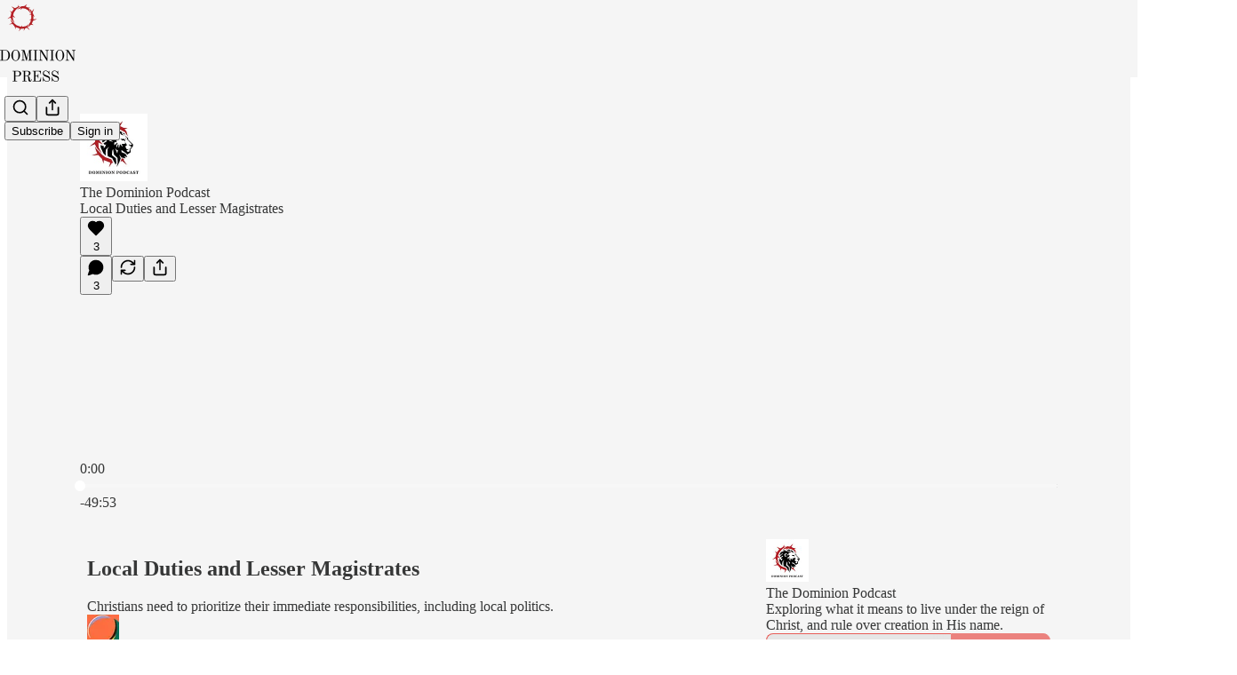

--- FILE ---
content_type: text/html; charset=utf-8
request_url: https://www.dominionpress.ca/p/local-duties-and-lesser-magistrates
body_size: 48437
content:
<!DOCTYPE html>
<html lang="en">
    <head>
        <meta charset="utf-8" />
        <meta name="norton-safeweb-site-verification" content="24usqpep0ejc5w6hod3dulxwciwp0djs6c6ufp96av3t4whuxovj72wfkdjxu82yacb7430qjm8adbd5ezlt4592dq4zrvadcn9j9n-0btgdzpiojfzno16-fnsnu7xd" />
        
        <link rel="preconnect" href="https://substackcdn.com" />
        

        
            <title data-rh="true">Local Duties and Lesser Magistrates - by T.</title>
            
            <meta data-rh="true" name="theme-color" content="#f5f5f5"/><meta data-rh="true" name="twitter:player" content="https://www.dominionpress.ca/embed/podcast/local-duties-and-lesser-magistrates?autoplay=1"/><meta data-rh="true" name="twitter:player:width" content="1"/><meta data-rh="true" name="twitter:player:height" content="1"/><meta data-rh="true" name="twitter:text:player_width" content="1"/><meta data-rh="true" name="twitter:text:player_height" content="1"/><meta data-rh="true" property="og:type" content="article"/><meta data-rh="true" property="og:title" content="Local Duties and Lesser Magistrates"/><meta data-rh="true" name="twitter:title" content="Local Duties and Lesser Magistrates"/><meta data-rh="true" name="description" content="Christians need to prioritize their immediate responsibilities, including local politics."/><meta data-rh="true" property="og:description" content="Christians need to prioritize their immediate responsibilities, including local politics."/><meta data-rh="true" name="twitter:description" content="Christians need to prioritize their immediate responsibilities, including local politics."/><meta data-rh="true" property="og:image" content="https://substackcdn.com/image/fetch/$s_!urdJ!,w_1200,h_600,c_fill,f_jpg,q_auto:good,fl_progressive:steep,g_auto/https%3A%2F%2Fsubstack-post-media.s3.amazonaws.com%2Fpublic%2Fimages%2F2661458f-4b7b-458e-8bdc-4fb9e380db89_3000x3000.png"/><meta data-rh="true" name="twitter:image" content="https://substackcdn.com/image/fetch/$s_!UFtw!,f_auto,q_auto:best,fl_progressive:steep/https%3A%2F%2Fdominionpress.substack.com%2Fapi%2Fv1%2Fpost_preview%2F141065737%2Ftwitter.jpg%3Fversion%3D4"/><meta data-rh="true" name="twitter:card" content="summary_large_image"/>
            
            
        

        

        <style>
          @layer legacy, tailwind, pencraftReset, pencraft;
        </style>

        
        <link rel="preload" as="style" href="https://substackcdn.com/bundle/theme/main.57ec6396ea4b5be03b65.css" />
        
        
        
        <link rel="preload" as="font" href="https://fonts.gstatic.com/s/spectral/v13/rnCr-xNNww_2s0amA9M5knjsS_ul.woff2" crossorigin />
        

        
            
                <link rel="stylesheet" type="text/css" href="https://substackcdn.com/bundle/static/css/7276.42f3d4e7.css" />
            
                <link rel="stylesheet" type="text/css" href="https://substackcdn.com/bundle/static/css/7045.0b7473d2.css" />
            
                <link rel="stylesheet" type="text/css" href="https://substackcdn.com/bundle/static/css/852.9cd7f82f.css" />
            
                <link rel="stylesheet" type="text/css" href="https://substackcdn.com/bundle/static/css/8577.8d59a919.css" />
            
                <link rel="stylesheet" type="text/css" href="https://substackcdn.com/bundle/static/css/1484.a3975370.css" />
            
                <link rel="stylesheet" type="text/css" href="https://substackcdn.com/bundle/static/css/5611.463006e7.css" />
            
                <link rel="stylesheet" type="text/css" href="https://substackcdn.com/bundle/static/css/5234.fa27c86a.css" />
            
                <link rel="stylesheet" type="text/css" href="https://substackcdn.com/bundle/static/css/5366.448b38a4.css" />
            
                <link rel="stylesheet" type="text/css" href="https://substackcdn.com/bundle/static/css/3401.b546e778.css" />
            
                <link rel="stylesheet" type="text/css" href="https://substackcdn.com/bundle/static/css/5136.b664b468.css" />
            
                <link rel="stylesheet" type="text/css" href="https://substackcdn.com/bundle/static/css/main.aba729d8.css" />
            
                <link rel="stylesheet" type="text/css" href="https://substackcdn.com/bundle/static/css/6379.813be60f.css" />
            
                <link rel="stylesheet" type="text/css" href="https://substackcdn.com/bundle/static/css/5136.b664b468.css" />
            
                <link rel="stylesheet" type="text/css" href="https://substackcdn.com/bundle/static/css/3401.b546e778.css" />
            
                <link rel="stylesheet" type="text/css" href="https://substackcdn.com/bundle/static/css/5366.448b38a4.css" />
            
                <link rel="stylesheet" type="text/css" href="https://substackcdn.com/bundle/static/css/5234.fa27c86a.css" />
            
                <link rel="stylesheet" type="text/css" href="https://substackcdn.com/bundle/static/css/5611.463006e7.css" />
            
                <link rel="stylesheet" type="text/css" href="https://substackcdn.com/bundle/static/css/1484.a3975370.css" />
            
                <link rel="stylesheet" type="text/css" href="https://substackcdn.com/bundle/static/css/8577.8d59a919.css" />
            
                <link rel="stylesheet" type="text/css" href="https://substackcdn.com/bundle/static/css/7045.0b7473d2.css" />
            
        

        
        
        
        
        <meta name="viewport" content="width=device-width, initial-scale=1, maximum-scale=1, user-scalable=0, viewport-fit=cover" />
        <meta name="author" content="T." />
        <meta property="og:url" content="https://www.dominionpress.ca/p/local-duties-and-lesser-magistrates" />
        
        
        <link rel="canonical" href="https://www.dominionpress.ca/p/local-duties-and-lesser-magistrates" />
        

        

        

        

        
            
                <link rel="shortcut icon" href="https://substackcdn.com/image/fetch/$s_!krhW!,f_auto,q_auto:good,fl_progressive:steep/https%3A%2F%2Fsubstack-post-media.s3.amazonaws.com%2Fpublic%2Fimages%2F54f23caf-48b1-44f7-871e-26baadd5da92%2Ffavicon.ico">
            
        
            
                <link rel="icon" type="image/png" sizes="16x16" href="https://substackcdn.com/image/fetch/$s_!dwxU!,f_auto,q_auto:good,fl_progressive:steep/https%3A%2F%2Fsubstack-post-media.s3.amazonaws.com%2Fpublic%2Fimages%2F54f23caf-48b1-44f7-871e-26baadd5da92%2Ffavicon-16x16.png">
            
        
            
                <link rel="icon" type="image/png" sizes="32x32" href="https://substackcdn.com/image/fetch/$s_!FPBb!,f_auto,q_auto:good,fl_progressive:steep/https%3A%2F%2Fsubstack-post-media.s3.amazonaws.com%2Fpublic%2Fimages%2F54f23caf-48b1-44f7-871e-26baadd5da92%2Ffavicon-32x32.png">
            
        
            
                <link rel="icon" type="image/png" sizes="48x48" href="https://substackcdn.com/image/fetch/$s_!GVkN!,f_auto,q_auto:good,fl_progressive:steep/https%3A%2F%2Fsubstack-post-media.s3.amazonaws.com%2Fpublic%2Fimages%2F54f23caf-48b1-44f7-871e-26baadd5da92%2Ffavicon-48x48.png">
            
        
            
                <link rel="apple-touch-icon" sizes="57x57" href="https://substackcdn.com/image/fetch/$s_!bl2-!,f_auto,q_auto:good,fl_progressive:steep/https%3A%2F%2Fsubstack-post-media.s3.amazonaws.com%2Fpublic%2Fimages%2F54f23caf-48b1-44f7-871e-26baadd5da92%2Fapple-touch-icon-57x57.png">
            
        
            
                <link rel="apple-touch-icon" sizes="60x60" href="https://substackcdn.com/image/fetch/$s_!wDY1!,f_auto,q_auto:good,fl_progressive:steep/https%3A%2F%2Fsubstack-post-media.s3.amazonaws.com%2Fpublic%2Fimages%2F54f23caf-48b1-44f7-871e-26baadd5da92%2Fapple-touch-icon-60x60.png">
            
        
            
                <link rel="apple-touch-icon" sizes="72x72" href="https://substackcdn.com/image/fetch/$s_!eElx!,f_auto,q_auto:good,fl_progressive:steep/https%3A%2F%2Fsubstack-post-media.s3.amazonaws.com%2Fpublic%2Fimages%2F54f23caf-48b1-44f7-871e-26baadd5da92%2Fapple-touch-icon-72x72.png">
            
        
            
                <link rel="apple-touch-icon" sizes="76x76" href="https://substackcdn.com/image/fetch/$s_!ySRj!,f_auto,q_auto:good,fl_progressive:steep/https%3A%2F%2Fsubstack-post-media.s3.amazonaws.com%2Fpublic%2Fimages%2F54f23caf-48b1-44f7-871e-26baadd5da92%2Fapple-touch-icon-76x76.png">
            
        
            
                <link rel="apple-touch-icon" sizes="114x114" href="https://substackcdn.com/image/fetch/$s_!XNXx!,f_auto,q_auto:good,fl_progressive:steep/https%3A%2F%2Fsubstack-post-media.s3.amazonaws.com%2Fpublic%2Fimages%2F54f23caf-48b1-44f7-871e-26baadd5da92%2Fapple-touch-icon-114x114.png">
            
        
            
                <link rel="apple-touch-icon" sizes="120x120" href="https://substackcdn.com/image/fetch/$s_!0U0H!,f_auto,q_auto:good,fl_progressive:steep/https%3A%2F%2Fsubstack-post-media.s3.amazonaws.com%2Fpublic%2Fimages%2F54f23caf-48b1-44f7-871e-26baadd5da92%2Fapple-touch-icon-120x120.png">
            
        
            
                <link rel="apple-touch-icon" sizes="144x144" href="https://substackcdn.com/image/fetch/$s_!Gl7O!,f_auto,q_auto:good,fl_progressive:steep/https%3A%2F%2Fsubstack-post-media.s3.amazonaws.com%2Fpublic%2Fimages%2F54f23caf-48b1-44f7-871e-26baadd5da92%2Fapple-touch-icon-144x144.png">
            
        
            
                <link rel="apple-touch-icon" sizes="152x152" href="https://substackcdn.com/image/fetch/$s_!SSlW!,f_auto,q_auto:good,fl_progressive:steep/https%3A%2F%2Fsubstack-post-media.s3.amazonaws.com%2Fpublic%2Fimages%2F54f23caf-48b1-44f7-871e-26baadd5da92%2Fapple-touch-icon-152x152.png">
            
        
            
                <link rel="apple-touch-icon" sizes="167x167" href="https://substackcdn.com/image/fetch/$s_!etLR!,f_auto,q_auto:good,fl_progressive:steep/https%3A%2F%2Fsubstack-post-media.s3.amazonaws.com%2Fpublic%2Fimages%2F54f23caf-48b1-44f7-871e-26baadd5da92%2Fapple-touch-icon-167x167.png">
            
        
            
                <link rel="apple-touch-icon" sizes="180x180" href="https://substackcdn.com/image/fetch/$s_!z8C9!,f_auto,q_auto:good,fl_progressive:steep/https%3A%2F%2Fsubstack-post-media.s3.amazonaws.com%2Fpublic%2Fimages%2F54f23caf-48b1-44f7-871e-26baadd5da92%2Fapple-touch-icon-180x180.png">
            
        
            
                <link rel="apple-touch-icon" sizes="1024x1024" href="https://substackcdn.com/image/fetch/$s_!S5ca!,f_auto,q_auto:good,fl_progressive:steep/https%3A%2F%2Fsubstack-post-media.s3.amazonaws.com%2Fpublic%2Fimages%2F54f23caf-48b1-44f7-871e-26baadd5da92%2Fapple-touch-icon-1024x1024.png">
            
        
            
        
            
        
            
        

        

        
            <link rel="alternate" type="application/rss+xml" href="/feed" title="Dominion Press "/>
        

        
        
          <style>
            @font-face{font-family:'Spectral';font-style:italic;font-weight:400;font-display:fallback;src:url(https://fonts.gstatic.com/s/spectral/v13/rnCt-xNNww_2s0amA9M8on7mTNmnUHowCw.woff2) format('woff2');unicode-range:U+0301,U+0400-045F,U+0490-0491,U+04B0-04B1,U+2116}@font-face{font-family:'Spectral';font-style:italic;font-weight:400;font-display:fallback;src:url(https://fonts.gstatic.com/s/spectral/v13/rnCt-xNNww_2s0amA9M8onXmTNmnUHowCw.woff2) format('woff2');unicode-range:U+0102-0103,U+0110-0111,U+0128-0129,U+0168-0169,U+01A0-01A1,U+01AF-01B0,U+0300-0301,U+0303-0304,U+0308-0309,U+0323,U+0329,U+1EA0-1EF9,U+20AB}@font-face{font-family:'Spectral';font-style:italic;font-weight:400;font-display:fallback;src:url(https://fonts.gstatic.com/s/spectral/v13/rnCt-xNNww_2s0amA9M8onTmTNmnUHowCw.woff2) format('woff2');unicode-range:U+0100-02AF,U+0304,U+0308,U+0329,U+1E00-1E9F,U+1EF2-1EFF,U+2020,U+20A0-20AB,U+20AD-20CF,U+2113,U+2C60-2C7F,U+A720-A7FF}@font-face{font-family:'Spectral';font-style:italic;font-weight:400;font-display:fallback;src:url(https://fonts.gstatic.com/s/spectral/v13/rnCt-xNNww_2s0amA9M8onrmTNmnUHo.woff2) format('woff2');unicode-range:U+0000-00FF,U+0131,U+0152-0153,U+02BB-02BC,U+02C6,U+02DA,U+02DC,U+0304,U+0308,U+0329,U+2000-206F,U+2074,U+20AC,U+2122,U+2191,U+2193,U+2212,U+2215,U+FEFF,U+FFFD}@font-face{font-family:'Spectral';font-style:normal;font-weight:400;font-display:fallback;src:url(https://fonts.gstatic.com/s/spectral/v13/rnCr-xNNww_2s0amA9M9knjsS_ulYHs.woff2) format('woff2');unicode-range:U+0301,U+0400-045F,U+0490-0491,U+04B0-04B1,U+2116}@font-face{font-family:'Spectral';font-style:normal;font-weight:400;font-display:fallback;src:url(https://fonts.gstatic.com/s/spectral/v13/rnCr-xNNww_2s0amA9M2knjsS_ulYHs.woff2) format('woff2');unicode-range:U+0102-0103,U+0110-0111,U+0128-0129,U+0168-0169,U+01A0-01A1,U+01AF-01B0,U+0300-0301,U+0303-0304,U+0308-0309,U+0323,U+0329,U+1EA0-1EF9,U+20AB}@font-face{font-family:'Spectral';font-style:normal;font-weight:400;font-display:fallback;src:url(https://fonts.gstatic.com/s/spectral/v13/rnCr-xNNww_2s0amA9M3knjsS_ulYHs.woff2) format('woff2');unicode-range:U+0100-02AF,U+0304,U+0308,U+0329,U+1E00-1E9F,U+1EF2-1EFF,U+2020,U+20A0-20AB,U+20AD-20CF,U+2113,U+2C60-2C7F,U+A720-A7FF}@font-face{font-family:'Spectral';font-style:normal;font-weight:400;font-display:fallback;src:url(https://fonts.gstatic.com/s/spectral/v13/rnCr-xNNww_2s0amA9M5knjsS_ul.woff2) format('woff2');unicode-range:U+0000-00FF,U+0131,U+0152-0153,U+02BB-02BC,U+02C6,U+02DA,U+02DC,U+0304,U+0308,U+0329,U+2000-206F,U+2074,U+20AC,U+2122,U+2191,U+2193,U+2212,U+2215,U+FEFF,U+FFFD}@font-face{font-family:'Spectral';font-style:normal;font-weight:600;font-display:fallback;src:url(https://fonts.gstatic.com/s/spectral/v13/rnCs-xNNww_2s0amA9vmtm3FafaPWnIIMrY.woff2) format('woff2');unicode-range:U+0301,U+0400-045F,U+0490-0491,U+04B0-04B1,U+2116}@font-face{font-family:'Spectral';font-style:normal;font-weight:600;font-display:fallback;src:url(https://fonts.gstatic.com/s/spectral/v13/rnCs-xNNww_2s0amA9vmtm3OafaPWnIIMrY.woff2) format('woff2');unicode-range:U+0102-0103,U+0110-0111,U+0128-0129,U+0168-0169,U+01A0-01A1,U+01AF-01B0,U+0300-0301,U+0303-0304,U+0308-0309,U+0323,U+0329,U+1EA0-1EF9,U+20AB}@font-face{font-family:'Spectral';font-style:normal;font-weight:600;font-display:fallback;src:url(https://fonts.gstatic.com/s/spectral/v13/rnCs-xNNww_2s0amA9vmtm3PafaPWnIIMrY.woff2) format('woff2');unicode-range:U+0100-02AF,U+0304,U+0308,U+0329,U+1E00-1E9F,U+1EF2-1EFF,U+2020,U+20A0-20AB,U+20AD-20CF,U+2113,U+2C60-2C7F,U+A720-A7FF}@font-face{font-family:'Spectral';font-style:normal;font-weight:600;font-display:fallback;src:url(https://fonts.gstatic.com/s/spectral/v13/rnCs-xNNww_2s0amA9vmtm3BafaPWnII.woff2) format('woff2');unicode-range:U+0000-00FF,U+0131,U+0152-0153,U+02BB-02BC,U+02C6,U+02DA,U+02DC,U+0304,U+0308,U+0329,U+2000-206F,U+2074,U+20AC,U+2122,U+2191,U+2193,U+2212,U+2215,U+FEFF,U+FFFD}
            @font-face{font-family:'Lora';font-style:italic;font-weight:400;font-display:fallback;src:url(https://fonts.gstatic.com/s/lora/v37/0QI8MX1D_JOuMw_hLdO6T2wV9KnW-MoFoqJ2nPWc3ZyhTjcV.woff2) format('woff2');unicode-range:U+0460-052F,U+1C80-1C8A,U+20B4,U+2DE0-2DFF,U+A640-A69F,U+FE2E-FE2F}@font-face{font-family:'Lora';font-style:italic;font-weight:400;font-display:fallback;src:url(https://fonts.gstatic.com/s/lora/v37/0QI8MX1D_JOuMw_hLdO6T2wV9KnW-MoFoqt2nPWc3ZyhTjcV.woff2) format('woff2');unicode-range:U+0301,U+0400-045F,U+0490-0491,U+04B0-04B1,U+2116}@font-face{font-family:'Lora';font-style:italic;font-weight:400;font-display:fallback;src:url(https://fonts.gstatic.com/s/lora/v37/0QI8MX1D_JOuMw_hLdO6T2wV9KnW-MoFoqB2nPWc3ZyhTjcV.woff2) format('woff2');unicode-range:U+0102-0103,U+0110-0111,U+0128-0129,U+0168-0169,U+01A0-01A1,U+01AF-01B0,U+0300-0301,U+0303-0304,U+0308-0309,U+0323,U+0329,U+1EA0-1EF9,U+20AB}@font-face{font-family:'Lora';font-style:italic;font-weight:400;font-display:fallback;src:url(https://fonts.gstatic.com/s/lora/v37/0QI8MX1D_JOuMw_hLdO6T2wV9KnW-MoFoqF2nPWc3ZyhTjcV.woff2) format('woff2');unicode-range:U+0100-02BA,U+02BD-02C5,U+02C7-02CC,U+02CE-02D7,U+02DD-02FF,U+0304,U+0308,U+0329,U+1D00-1DBF,U+1E00-1E9F,U+1EF2-1EFF,U+2020,U+20A0-20AB,U+20AD-20C0,U+2113,U+2C60-2C7F,U+A720-A7FF}@font-face{font-family:'Lora';font-style:italic;font-weight:400;font-display:fallback;src:url(https://fonts.gstatic.com/s/lora/v37/0QI8MX1D_JOuMw_hLdO6T2wV9KnW-MoFoq92nPWc3ZyhTg.woff2) format('woff2');unicode-range:U+0000-00FF,U+0131,U+0152-0153,U+02BB-02BC,U+02C6,U+02DA,U+02DC,U+0304,U+0308,U+0329,U+2000-206F,U+20AC,U+2122,U+2191,U+2193,U+2212,U+2215,U+FEFF,U+FFFD}@font-face{font-family:'Lora';font-style:normal;font-weight:400;font-display:fallback;src:url(https://fonts.gstatic.com/s/lora/v37/0QIvMX1D_JOuMwf7I_FMl_GW8g.woff2) format('woff2');unicode-range:U+0460-052F,U+1C80-1C8A,U+20B4,U+2DE0-2DFF,U+A640-A69F,U+FE2E-FE2F}@font-face{font-family:'Lora';font-style:normal;font-weight:400;font-display:fallback;src:url(https://fonts.gstatic.com/s/lora/v37/0QIvMX1D_JOuMw77I_FMl_GW8g.woff2) format('woff2');unicode-range:U+0301,U+0400-045F,U+0490-0491,U+04B0-04B1,U+2116}@font-face{font-family:'Lora';font-style:normal;font-weight:400;font-display:fallback;src:url(https://fonts.gstatic.com/s/lora/v37/0QIvMX1D_JOuMwX7I_FMl_GW8g.woff2) format('woff2');unicode-range:U+0102-0103,U+0110-0111,U+0128-0129,U+0168-0169,U+01A0-01A1,U+01AF-01B0,U+0300-0301,U+0303-0304,U+0308-0309,U+0323,U+0329,U+1EA0-1EF9,U+20AB}@font-face{font-family:'Lora';font-style:normal;font-weight:400;font-display:fallback;src:url(https://fonts.gstatic.com/s/lora/v37/0QIvMX1D_JOuMwT7I_FMl_GW8g.woff2) format('woff2');unicode-range:U+0100-02BA,U+02BD-02C5,U+02C7-02CC,U+02CE-02D7,U+02DD-02FF,U+0304,U+0308,U+0329,U+1D00-1DBF,U+1E00-1E9F,U+1EF2-1EFF,U+2020,U+20A0-20AB,U+20AD-20C0,U+2113,U+2C60-2C7F,U+A720-A7FF}@font-face{font-family:'Lora';font-style:normal;font-weight:400;font-display:fallback;src:url(https://fonts.gstatic.com/s/lora/v37/0QIvMX1D_JOuMwr7I_FMl_E.woff2) format('woff2');unicode-range:U+0000-00FF,U+0131,U+0152-0153,U+02BB-02BC,U+02C6,U+02DA,U+02DC,U+0304,U+0308,U+0329,U+2000-206F,U+20AC,U+2122,U+2191,U+2193,U+2212,U+2215,U+FEFF,U+FFFD}@font-face{font-family:'Lora';font-style:normal;font-weight:500;font-display:fallback;src:url(https://fonts.gstatic.com/s/lora/v37/0QIvMX1D_JOuMwf7I_FMl_GW8g.woff2) format('woff2');unicode-range:U+0460-052F,U+1C80-1C8A,U+20B4,U+2DE0-2DFF,U+A640-A69F,U+FE2E-FE2F}@font-face{font-family:'Lora';font-style:normal;font-weight:500;font-display:fallback;src:url(https://fonts.gstatic.com/s/lora/v37/0QIvMX1D_JOuMw77I_FMl_GW8g.woff2) format('woff2');unicode-range:U+0301,U+0400-045F,U+0490-0491,U+04B0-04B1,U+2116}@font-face{font-family:'Lora';font-style:normal;font-weight:500;font-display:fallback;src:url(https://fonts.gstatic.com/s/lora/v37/0QIvMX1D_JOuMwX7I_FMl_GW8g.woff2) format('woff2');unicode-range:U+0102-0103,U+0110-0111,U+0128-0129,U+0168-0169,U+01A0-01A1,U+01AF-01B0,U+0300-0301,U+0303-0304,U+0308-0309,U+0323,U+0329,U+1EA0-1EF9,U+20AB}@font-face{font-family:'Lora';font-style:normal;font-weight:500;font-display:fallback;src:url(https://fonts.gstatic.com/s/lora/v37/0QIvMX1D_JOuMwT7I_FMl_GW8g.woff2) format('woff2');unicode-range:U+0100-02BA,U+02BD-02C5,U+02C7-02CC,U+02CE-02D7,U+02DD-02FF,U+0304,U+0308,U+0329,U+1D00-1DBF,U+1E00-1E9F,U+1EF2-1EFF,U+2020,U+20A0-20AB,U+20AD-20C0,U+2113,U+2C60-2C7F,U+A720-A7FF}@font-face{font-family:'Lora';font-style:normal;font-weight:500;font-display:fallback;src:url(https://fonts.gstatic.com/s/lora/v37/0QIvMX1D_JOuMwr7I_FMl_E.woff2) format('woff2');unicode-range:U+0000-00FF,U+0131,U+0152-0153,U+02BB-02BC,U+02C6,U+02DA,U+02DC,U+0304,U+0308,U+0329,U+2000-206F,U+20AC,U+2122,U+2191,U+2193,U+2212,U+2215,U+FEFF,U+FFFD}@font-face{font-family:'Lora';font-style:normal;font-weight:600;font-display:fallback;src:url(https://fonts.gstatic.com/s/lora/v37/0QIvMX1D_JOuMwf7I_FMl_GW8g.woff2) format('woff2');unicode-range:U+0460-052F,U+1C80-1C8A,U+20B4,U+2DE0-2DFF,U+A640-A69F,U+FE2E-FE2F}@font-face{font-family:'Lora';font-style:normal;font-weight:600;font-display:fallback;src:url(https://fonts.gstatic.com/s/lora/v37/0QIvMX1D_JOuMw77I_FMl_GW8g.woff2) format('woff2');unicode-range:U+0301,U+0400-045F,U+0490-0491,U+04B0-04B1,U+2116}@font-face{font-family:'Lora';font-style:normal;font-weight:600;font-display:fallback;src:url(https://fonts.gstatic.com/s/lora/v37/0QIvMX1D_JOuMwX7I_FMl_GW8g.woff2) format('woff2');unicode-range:U+0102-0103,U+0110-0111,U+0128-0129,U+0168-0169,U+01A0-01A1,U+01AF-01B0,U+0300-0301,U+0303-0304,U+0308-0309,U+0323,U+0329,U+1EA0-1EF9,U+20AB}@font-face{font-family:'Lora';font-style:normal;font-weight:600;font-display:fallback;src:url(https://fonts.gstatic.com/s/lora/v37/0QIvMX1D_JOuMwT7I_FMl_GW8g.woff2) format('woff2');unicode-range:U+0100-02BA,U+02BD-02C5,U+02C7-02CC,U+02CE-02D7,U+02DD-02FF,U+0304,U+0308,U+0329,U+1D00-1DBF,U+1E00-1E9F,U+1EF2-1EFF,U+2020,U+20A0-20AB,U+20AD-20C0,U+2113,U+2C60-2C7F,U+A720-A7FF}@font-face{font-family:'Lora';font-style:normal;font-weight:600;font-display:fallback;src:url(https://fonts.gstatic.com/s/lora/v37/0QIvMX1D_JOuMwr7I_FMl_E.woff2) format('woff2');unicode-range:U+0000-00FF,U+0131,U+0152-0153,U+02BB-02BC,U+02C6,U+02DA,U+02DC,U+0304,U+0308,U+0329,U+2000-206F,U+20AC,U+2122,U+2191,U+2193,U+2212,U+2215,U+FEFF,U+FFFD}@font-face{font-family:'Lora';font-style:normal;font-weight:700;font-display:fallback;src:url(https://fonts.gstatic.com/s/lora/v37/0QIvMX1D_JOuMwf7I_FMl_GW8g.woff2) format('woff2');unicode-range:U+0460-052F,U+1C80-1C8A,U+20B4,U+2DE0-2DFF,U+A640-A69F,U+FE2E-FE2F}@font-face{font-family:'Lora';font-style:normal;font-weight:700;font-display:fallback;src:url(https://fonts.gstatic.com/s/lora/v37/0QIvMX1D_JOuMw77I_FMl_GW8g.woff2) format('woff2');unicode-range:U+0301,U+0400-045F,U+0490-0491,U+04B0-04B1,U+2116}@font-face{font-family:'Lora';font-style:normal;font-weight:700;font-display:fallback;src:url(https://fonts.gstatic.com/s/lora/v37/0QIvMX1D_JOuMwX7I_FMl_GW8g.woff2) format('woff2');unicode-range:U+0102-0103,U+0110-0111,U+0128-0129,U+0168-0169,U+01A0-01A1,U+01AF-01B0,U+0300-0301,U+0303-0304,U+0308-0309,U+0323,U+0329,U+1EA0-1EF9,U+20AB}@font-face{font-family:'Lora';font-style:normal;font-weight:700;font-display:fallback;src:url(https://fonts.gstatic.com/s/lora/v37/0QIvMX1D_JOuMwT7I_FMl_GW8g.woff2) format('woff2');unicode-range:U+0100-02BA,U+02BD-02C5,U+02C7-02CC,U+02CE-02D7,U+02DD-02FF,U+0304,U+0308,U+0329,U+1D00-1DBF,U+1E00-1E9F,U+1EF2-1EFF,U+2020,U+20A0-20AB,U+20AD-20C0,U+2113,U+2C60-2C7F,U+A720-A7FF}@font-face{font-family:'Lora';font-style:normal;font-weight:700;font-display:fallback;src:url(https://fonts.gstatic.com/s/lora/v37/0QIvMX1D_JOuMwr7I_FMl_E.woff2) format('woff2');unicode-range:U+0000-00FF,U+0131,U+0152-0153,U+02BB-02BC,U+02C6,U+02DA,U+02DC,U+0304,U+0308,U+0329,U+2000-206F,U+20AC,U+2122,U+2191,U+2193,U+2212,U+2215,U+FEFF,U+FFFD}
          </style>
        
        

        <style>:root{--color_theme_bg_pop:#e85c57;--background_pop:#e85c57;--color_theme_bg_web:#f5f5f5;--cover_bg_color:#f5f5f5;--cover_bg_color_secondary:#e6e6e6;--background_pop_darken:#e54641;--print_on_pop:#ffffff;--color_theme_bg_pop_darken:#e54641;--color_theme_print_on_pop:#ffffff;--color_theme_bg_pop_20:rgba(232, 92, 87, 0.2);--color_theme_bg_pop_30:rgba(232, 92, 87, 0.3);--print_pop:#e85c57;--color_theme_accent:#e85c57;--cover_print_primary:#363737;--cover_print_secondary:#757575;--cover_print_tertiary:#b6b6b6;--cover_border_color:#e85c57;--font_family_headings_preset:Lora,sans-serif;--font_weight_headings_preset:600;--font_family_body_preset:Spectral,sans-serif;--font_weight_body_preset:400;--font_size_body_offset:1px;--font_preset_heading:fancy_serif;--font_preset_body:classic_serif;--home_hero:magaziney;--home_posts:grid-groups;--home_show_top_posts:true;--web_bg_color:#f5f5f5;--background_contrast_1:#e6e6e6;--background_contrast_2:#d4d4d4;--background_contrast_3:#b0b0b0;--background_contrast_4:#8d8d8d;--background_contrast_5:#4d4d4d;--color_theme_bg_contrast_1:#e6e6e6;--color_theme_bg_contrast_2:#d4d4d4;--color_theme_bg_contrast_3:#b0b0b0;--color_theme_bg_contrast_4:#8d8d8d;--color_theme_bg_contrast_5:#4d4d4d;--color_theme_bg_elevated:#f5f5f5;--color_theme_bg_elevated_secondary:#e6e6e6;--color_theme_bg_elevated_tertiary:#d4d4d4;--color_theme_detail:#dddddd;--background_contrast_pop:rgba(232, 92, 87, 0.4);--color_theme_bg_contrast_pop:rgba(232, 92, 87, 0.4);--theme_bg_is_dark:0;--print_on_web_bg_color:#363737;--print_secondary_on_web_bg_color:#828383;--background_pop_rgb:232, 92, 87;--color_theme_bg_pop_rgb:232, 92, 87;--color_theme_accent_rgb:232, 92, 87;}</style>

        
            <link rel="stylesheet" href="https://substackcdn.com/bundle/theme/main.57ec6396ea4b5be03b65.css" />
        

        <style></style>

        

        

        

        
    </head>

    <body class="">
        

        

        

        

        

        

        <div id="entry">
            <div id="main" class="main typography use-theme-bg"><div class="pencraft pc-display-contents pc-reset pubTheme-yiXxQA"><div data-testid="navbar" class="main-menu"><div class="mainMenuContent-DME8DR"><div style="position:relative;height:87px;" class="pencraft pc-display-flex pc-gap-12 pc-paddingLeft-20 pc-paddingRight-20 pc-justifyContent-space-between pc-alignItems-center pc-reset border-bottom-detail-k1F6C4 topBar-pIF0J1"><div style="flex-basis:0px;flex-grow:1;" class="logoContainer-p12gJb"><a href="/" native class="pencraft pc-display-contents pc-reset"><div draggable="false" class="pencraft pc-display-flex pc-position-relative pc-reset"><div style="width:40px;height:40px;" class="pencraft pc-display-flex pc-reset bg-white-ZBV5av pc-borderRadius-sm overflow-hidden-WdpwT6 sizing-border-box-DggLA4"><picture><source type="image/webp" srcset="https://substackcdn.com/image/fetch/$s_!ZmT0!,w_80,h_80,c_fill,f_webp,q_auto:good,fl_progressive:steep,g_auto/https%3A%2F%2Fsubstack-post-media.s3.amazonaws.com%2Fpublic%2Fimages%2F7c653a07-5f79-45f6-8d8f-f095ef987141_1280x1280.png"/><img src="https://substackcdn.com/image/fetch/$s_!ZmT0!,w_80,h_80,c_fill,f_auto,q_auto:good,fl_progressive:steep,g_auto/https%3A%2F%2Fsubstack-post-media.s3.amazonaws.com%2Fpublic%2Fimages%2F7c653a07-5f79-45f6-8d8f-f095ef987141_1280x1280.png" sizes="100vw" alt="Dominion Press " width="80" height="80" style="width:40px;height:40px;" draggable="false" class="img-OACg1c object-fit-cover-u4ReeV pencraft pc-reset"/></picture></div></div></a></div><div style="flex-grow:0;" class="titleContainer-DJYq5v"><h1 class="pencraft pc-reset font-pub-headings-FE5byy reset-IxiVJZ title-oOnUGd titleWithWordmark-GfqxEZ"><a href="/" class="pencraft pc-display-contents pc-reset"><img alt="Dominion Press " src="https://substackcdn.com/image/fetch/$s_!6mFI!,e_trim:10:white/e_trim:10:transparent/h_72,c_limit,f_auto,q_auto:good,fl_progressive:steep/https%3A%2F%2Fsubstack-post-media.s3.amazonaws.com%2Fpublic%2Fimages%2F94951c0c-dc6c-4f9e-a5a2-0809e725d17a_5000x2000.png" style="display:block;height:36px;"/></a></h1></div><div style="flex-basis:0px;flex-grow:1;" class="pencraft pc-display-flex pc-justifyContent-flex-end pc-alignItems-center pc-reset"><div class="buttonsContainer-SJBuep"><div class="pencraft pc-display-flex pc-gap-8 pc-justifyContent-flex-end pc-alignItems-center pc-reset navbar-buttons"><div class="pencraft pc-display-flex pc-gap-4 pc-reset"><span data-state="closed"><button tabindex="0" type="button" aria-label="Search" class="pencraft pc-reset pencraft iconButton-mq_Et5 iconButtonBase-dJGHgN buttonBase-GK1x3M buttonStyle-r7yGCK size_md-gCDS3o priority_tertiary-rlke8z"><svg xmlns="http://www.w3.org/2000/svg" width="20" height="20" viewBox="0 0 24 24" fill="none" stroke="currentColor" stroke-width="2" stroke-linecap="round" stroke-linejoin="round" class="lucide lucide-search"><circle cx="11" cy="11" r="8"></circle><path d="m21 21-4.3-4.3"></path></svg></button></span><button tabindex="0" type="button" aria-label="Share Publication" id="headlessui-menu-button-P0-5" aria-haspopup="menu" aria-expanded="false" data-headlessui-state class="pencraft pc-reset pencraft iconButton-mq_Et5 iconButtonBase-dJGHgN buttonBase-GK1x3M buttonStyle-r7yGCK size_md-gCDS3o priority_tertiary-rlke8z"><svg xmlns="http://www.w3.org/2000/svg" width="20" height="20" viewBox="0 0 24 24" fill="none" stroke="currentColor" stroke-width="2" stroke-linecap="round" stroke-linejoin="round" class="lucide lucide-share"><path d="M4 12v8a2 2 0 0 0 2 2h12a2 2 0 0 0 2-2v-8"></path><polyline points="16 6 12 2 8 6"></polyline><line x1="12" x2="12" y1="2" y2="15"></line></svg></button></div><button tabindex="0" type="button" data-testid="noncontributor-cta-button" class="pencraft pc-reset pencraft buttonBase-GK1x3M buttonText-X0uSmG buttonStyle-r7yGCK priority_primary-RfbeYt size_md-gCDS3o">Subscribe</button><button tabindex="0" type="button" native data-href="https://substack.com/sign-in?redirect=%2Fp%2Flocal-duties-and-lesser-magistrates&amp;for_pub=dominionpress" class="pencraft pc-reset pencraft buttonBase-GK1x3M buttonText-X0uSmG buttonStyle-r7yGCK priority_tertiary-rlke8z size_md-gCDS3o">Sign in</button></div></div></div></div></div><div style="height:88px;"></div></div></div><div><script type="application/ld+json">{"@context":"https://schema.org","@type":"NewsArticle","url":"https://www.dominionpress.ca/p/local-duties-and-lesser-magistrates","mainEntityOfPage":"https://www.dominionpress.ca/p/local-duties-and-lesser-magistrates","headline":"Local Duties and Lesser Magistrates","description":"Christians need to prioritize their immediate responsibilities, including local politics.","image":[{"@type":"ImageObject","url":"https://substack-post-media.s3.amazonaws.com/public/images/2661458f-4b7b-458e-8bdc-4fb9e380db89_3000x3000.png"}],"datePublished":"2024-01-26T14:17:29+00:00","dateModified":"2024-01-26T14:17:29+00:00","isAccessibleForFree":true,"author":[{"@type":"Person","name":"T.","url":"https://substack.com/@tluke","description":"Hello","identifier":"user:79929597","image":{"@type":"ImageObject","contentUrl":"https://substackcdn.com/image/fetch/$s_!joD-!,f_auto,q_auto:good,fl_progressive:steep/https%3A%2F%2Fsubstack-post-media.s3.amazonaws.com%2Fpublic%2Fimages%2F529ed928-39e3-45f0-ac17-d08f43308e78_144x144.png","thumbnailUrl":"https://substackcdn.com/image/fetch/$s_!joD-!,w_128,h_128,c_limit,f_auto,q_auto:good,fl_progressive:steep/https%3A%2F%2Fsubstack-post-media.s3.amazonaws.com%2Fpublic%2Fimages%2F529ed928-39e3-45f0-ac17-d08f43308e78_144x144.png"}}],"publisher":{"@type":"Organization","name":"Dominion Press ","url":"https://www.dominionpress.ca","description":"Living Under | Ruling Over","interactionStatistic":{"@type":"InteractionCounter","name":"Subscribers","interactionType":"https://schema.org/SubscribeAction","userInteractionCount":100},"identifier":"pub:666238","logo":{"@type":"ImageObject","url":"https://substackcdn.com/image/fetch/$s_!ZmT0!,f_auto,q_auto:good,fl_progressive:steep/https%3A%2F%2Fsubstack-post-media.s3.amazonaws.com%2Fpublic%2Fimages%2F7c653a07-5f79-45f6-8d8f-f095ef987141_1280x1280.png","contentUrl":"https://substackcdn.com/image/fetch/$s_!ZmT0!,f_auto,q_auto:good,fl_progressive:steep/https%3A%2F%2Fsubstack-post-media.s3.amazonaws.com%2Fpublic%2Fimages%2F7c653a07-5f79-45f6-8d8f-f095ef987141_1280x1280.png","thumbnailUrl":"https://substackcdn.com/image/fetch/$s_!ZmT0!,w_128,h_128,c_limit,f_auto,q_auto:good,fl_progressive:steep/https%3A%2F%2Fsubstack-post-media.s3.amazonaws.com%2Fpublic%2Fimages%2F7c653a07-5f79-45f6-8d8f-f095ef987141_1280x1280.png"},"image":{"@type":"ImageObject","url":"https://substackcdn.com/image/fetch/$s_!ZmT0!,f_auto,q_auto:good,fl_progressive:steep/https%3A%2F%2Fsubstack-post-media.s3.amazonaws.com%2Fpublic%2Fimages%2F7c653a07-5f79-45f6-8d8f-f095ef987141_1280x1280.png","contentUrl":"https://substackcdn.com/image/fetch/$s_!ZmT0!,f_auto,q_auto:good,fl_progressive:steep/https%3A%2F%2Fsubstack-post-media.s3.amazonaws.com%2Fpublic%2Fimages%2F7c653a07-5f79-45f6-8d8f-f095ef987141_1280x1280.png","thumbnailUrl":"https://substackcdn.com/image/fetch/$s_!ZmT0!,w_128,h_128,c_limit,f_auto,q_auto:good,fl_progressive:steep/https%3A%2F%2Fsubstack-post-media.s3.amazonaws.com%2Fpublic%2Fimages%2F7c653a07-5f79-45f6-8d8f-f095ef987141_1280x1280.png"},"sameAs":["https://twitter.com/PressDominion"]},"interactionStatistic":[{"@type":"InteractionCounter","interactionType":"https://schema.org/LikeAction","userInteractionCount":3},{"@type":"InteractionCounter","interactionType":"https://schema.org/ShareAction","userInteractionCount":0},{"@type":"InteractionCounter","interactionType":"https://schema.org/CommentAction","userInteractionCount":3}]}</script><div aria-label="Post" role="main" class="single-post-container"><div><div class="single-post"><div class="pencraft pc-display-contents pc-reset pubTheme-yiXxQA"><article class="typography podcast-post post shows-post"><div class="visibility-check"></div><div><div class="player-wrapper-outer-eAOhcD"><div class="player-wrapper-inner-KUdif0"><div class="pencraft pc-display-contents pc-reset dark-theme"><div style="min-height:400px;" class="pencraft pc-position-relative pc-reset"><div style="background-image:url(https://substackcdn.com/image/fetch/$s_!urdJ!,f_auto,q_auto:good,fl_progressive:steep/https%3A%2F%2Fsubstack-post-media.s3.amazonaws.com%2Fpublic%2Fimages%2F2661458f-4b7b-458e-8bdc-4fb9e380db89_3000x3000.png);" class="pencraft pc-display-flex pc-position-absolute pc-inset-0 pc-reset pc-borderRadius-md backgroundImage-Eijlhi"></div><div style="backdrop-filter:blur(120px);-webkit-backdrop-filter:blur(120px);-webkit-filter:brightness(0.7);filter:brightness(0.7);background:linear-gradient(180deg, rgba(61,61,61,0.75), rgba(61,61,61,0.75)), var(--color-dark-bg-secondary);" class="pencraft pc-display-flex pc-position-absolute pc-inset-0 pc-reset pc-borderRadius-md"></div><div class="pencraft pc-display-flex pc-flexDirection-column pc-position-absolute pc-inset-0 pc-reset"><div class="pencraft pc-display-flex pc-justifyContent-space-between pc-alignItems-stretch pc-reset flex-grow-rzmknG"><div class="pencraft pc-padding-24 pc-reset flex-grow-rzmknG overflow-hidden-WdpwT6"><div class="pencraft pc-display-flex pc-gap-16 pc-alignItems-center pc-alignSelf-flex-start pc-reset flex-grow-rzmknG header-PjQum5"><a href="https://www.dominionpress.ca" native style="width:76px;height:76px;"><img src="https://substackcdn.com/image/fetch/$s_!urdJ!,w_152,h_152,c_fill,f_auto,q_auto:good,fl_progressive:steep,g_auto/https%3A%2F%2Fsubstack-post-media.s3.amazonaws.com%2Fpublic%2Fimages%2F2661458f-4b7b-458e-8bdc-4fb9e380db89_3000x3000.png" width="76" height="76" alt="Dominion Press " name="Dominion Press " class="pencraft pc-reset outline-detail-vcQLyr pub-logo-m0IFm6 static-XUAQjT"/></a><div class="pencraft pc-display-flex pc-flexDirection-column pc-gap-4 pc-minWidth-0 pc-reset flex-grow-rzmknG"><div class="pencraft pc-reset overflow-hidden-WdpwT6 ellipsis-Jb8om8 color-vibrance-secondary-k5eqjt line-height-20-t4M0El font-text-qe4AeH size-13-hZTUKr weight-regular-mUq6Gb reset-IxiVJZ">The Dominion Podcast</div><div style="max-width:460px;" class="pencraft pc-reset overflow-hidden-WdpwT6 ellipsis-Jb8om8 color-vibrance-primary-KHCdqV line-height-20-t4M0El font-text-qe4AeH size-15-Psle70 weight-medium-fw81nC reset-IxiVJZ">Local Duties and Lesser Magistrates</div></div></div></div><div class="pencraft pc-display-flex pc-paddingLeft-24 pc-paddingRight-24 pc-alignItems-center pc-reset"><div class="post-ufi style-large-on-dark themed vertically-stacked"><div class="like-button-container post-ufi-button style-large-on-dark"><button tabindex="0" type="button" aria-label="Like (3)" aria-pressed="false" class="pencraft pc-reset pencraft post-ufi-button style-large-on-dark state-disabled has-label with-border"><svg role="img" style="height:20px;width:20px;" width="20" height="20" viewBox="0 0 24 24" fill="#000000" stroke-width="2" stroke="#000" xmlns="http://www.w3.org/2000/svg" class="icon"><g><title></title><svg xmlns="http://www.w3.org/2000/svg" width="24" height="24" viewBox="0 0 24 24" stroke-width="2" stroke-linecap="round" stroke-linejoin="round" class="lucide lucide-heart"><path d="M19 14c1.49-1.46 3-3.21 3-5.5A5.5 5.5 0 0 0 16.5 3c-1.76 0-3 .5-4.5 2-1.5-1.5-2.74-2-4.5-2A5.5 5.5 0 0 0 2 8.5c0 2.3 1.5 4.05 3 5.5l7 7Z"></path></svg></g></svg><div class="label">3</div></button></div><button tabindex="0" type="button" aria-label="View comments (3)" data-href="https://www.dominionpress.ca/p/local-duties-and-lesser-magistrates/comments" class="pencraft pc-reset pencraft post-ufi-button style-large-on-dark post-ufi-comment-button has-label with-border"><svg role="img" style="height:20px;width:20px;" width="20" height="20" viewBox="0 0 24 24" fill="#000000" stroke-width="2" stroke="#000" xmlns="http://www.w3.org/2000/svg" class="icon"><g><title></title><svg xmlns="http://www.w3.org/2000/svg" width="24" height="24" viewBox="0 0 24 24" stroke-width="2" stroke-linecap="round" stroke-linejoin="round" class="lucide lucide-message-circle"><path d="M7.9 20A9 9 0 1 0 4 16.1L2 22Z"></path></svg></g></svg><div class="label">3</div></button><button tabindex="0" type="button" class="pencraft pc-reset pencraft post-ufi-button style-large-on-dark no-label with-border"><svg role="img" style="height:20px;width:20px;" width="20" height="20" viewBox="0 0 24 24" fill="none" stroke-width="2" stroke="#000" xmlns="http://www.w3.org/2000/svg" class="icon"><g><title></title><path d="M21 3V8M21 8H16M21 8L18 5.29962C16.7056 4.14183 15.1038 3.38328 13.3879 3.11547C11.6719 2.84766 9.9152 3.08203 8.32951 3.79031C6.74382 4.49858 5.39691 5.65051 4.45125 7.10715C3.5056 8.5638 3.00158 10.2629 3 11.9996M3 21V16M3 16H8M3 16L6 18.7C7.29445 19.8578 8.89623 20.6163 10.6121 20.8841C12.3281 21.152 14.0848 20.9176 15.6705 20.2093C17.2562 19.501 18.6031 18.3491 19.5487 16.8925C20.4944 15.4358 20.9984 13.7367 21 12" stroke-linecap="round" stroke-linejoin="round"></path></g></svg></button><button tabindex="0" type="button" data-href="javascript:void(0)" class="pencraft pc-reset pencraft post-ufi-button style-large-on-dark no-label with-border"><svg xmlns="http://www.w3.org/2000/svg" width="20" height="20" viewBox="0 0 24 24" fill="none" stroke="currentColor" stroke-width="2" stroke-linecap="round" stroke-linejoin="round" class="lucide lucide-share icon"><path d="M4 12v8a2 2 0 0 0 2 2h12a2 2 0 0 0 2-2v-8"></path><polyline points="16 6 12 2 8 6"></polyline><line x1="12" x2="12" y1="2" y2="15"></line></svg></button></div></div></div><div class="pencraft pc-display-flex pc-flexDirection-column pc-paddingLeft-16 pc-paddingRight-16 pc-position-absolute pc-reset controlsCentered-TEIxxh"><div class="pencraft pc-display-flex pc-gap-20 pc-justifyContent-space-between pc-alignItems-center pc-reset"><div style="width:60px;" role="button" aria-label="Change playback speed. Current speed is 1 times" class="pencraft pc-display-flex pc-justifyContent-center pc-reset"><div aria-hidden="true" class="pencraft pc-reset color-vibrance-secondary-k5eqjt line-height-24-jnGwiv font-text-qe4AeH size-17-JHHggF weight-medium-fw81nC reset-IxiVJZ playbackRate-o33VkZ">1×</div></div><div class="pencraft pc-display-flex pc-gap-32 pc-alignItems-center pc-reset"><div role="button" aria-label="Skip backward 15 seconds" class="skip-button-jgLOBO"><svg role="img" style="height:32px;width:29.09090909090909px;" width="29.09090909090909" height="32" viewBox="0 0 20 22" fill="white" stroke-width="1.8" stroke="none" xmlns="http://www.w3.org/2000/svg" class="skip-icon-YsbexL"><g><title></title><path d="M0 11.8557C0 13.2164 0.260417 14.4989 0.78125 15.7034C1.30208 16.9078 2.02148 17.969 2.93945 18.887C3.85742 19.7984 4.91536 20.5146 6.11328 21.0354C7.31771 21.5562 8.60026 21.8166 9.96094 21.8166C11.3216 21.8166 12.6009 21.5562 13.7988 21.0354C15.0033 20.5146 16.0645 19.7984 16.9824 18.887C17.9004 17.969 18.6198 16.9078 19.1406 15.7034C19.6615 14.4989 19.9219 13.2164 19.9219 11.8557C19.9219 10.6578 19.7168 9.51846 19.3066 8.43773C18.8965 7.357 18.3236 6.38044 17.5879 5.50805C16.8587 4.62914 16.0026 3.89672 15.0195 3.31078C14.043 2.71833 12.985 2.30818 11.8457 2.08031V0.693592C11.8457 0.342029 11.7448 0.12393 11.543 0.039295C11.3411 -0.0453404 11.1068 0.00674294 10.8398 0.195545L7.72461 2.37328C7.49674 2.52953 7.38281 2.71182 7.38281 2.92015C7.38281 3.12849 7.49674 3.31403 7.72461 3.47679L10.8301 5.6643C11.097 5.85961 11.3314 5.91495 11.5332 5.83031C11.7415 5.73916 11.8457 5.51781 11.8457 5.16625V3.77953C12.7702 3.98786 13.6198 4.33943 14.3945 4.83422C15.1758 5.32901 15.8529 5.93448 16.4258 6.65062C17.0052 7.36677 17.4544 8.16755 17.7734 9.05297C18.0924 9.93187 18.252 10.8661 18.252 11.8557C18.252 13.008 18.0371 14.0888 17.6074 15.0979C17.1842 16.1005 16.5918 16.9827 15.8301 17.7444C15.0749 18.4996 14.196 19.0888 13.1934 19.512C12.1908 19.9416 11.1133 20.1565 9.96094 20.1565C8.80859 20.1565 7.72786 19.9416 6.71875 19.512C5.71615 19.0888 4.83398 18.4996 4.07227 17.7444C3.31706 16.9827 2.72461 16.1005 2.29492 15.0979C1.87174 14.0888 1.66016 13.008 1.66016 11.8557C1.66016 10.9312 1.80339 10.0523 2.08984 9.21898C2.3763 8.37914 2.77669 7.61416 3.29102 6.92406C3.80534 6.23396 4.40755 5.64151 5.09766 5.14672C5.29948 4.99698 5.42643 4.81469 5.47852 4.59984C5.53711 4.385 5.50456 4.17666 5.38086 3.97484C5.25716 3.77953 5.07812 3.66234 4.84375 3.62328C4.60938 3.57771 4.38477 3.6363 4.16992 3.79906C3.33008 4.40453 2.59766 5.12719 1.97266 5.96703C1.34766 6.80036 0.86263 7.71833 0.517578 8.72094C0.172526 9.71703 0 10.762 0 11.8557ZM7.10938 15.8596C7.29818 15.8596 7.44792 15.801 7.55859 15.6838C7.66927 15.5601 7.72461 15.3941 7.72461 15.1858V9.02367C7.72461 8.76976 7.66602 8.58096 7.54883 8.45726C7.43164 8.32706 7.26237 8.26195 7.04102 8.26195C6.9043 8.26195 6.77734 8.28799 6.66016 8.34008C6.54297 8.38565 6.39648 8.46703 6.2207 8.58422L4.88281 9.49242C4.77214 9.57055 4.6875 9.65844 4.62891 9.75609C4.57682 9.84724 4.55078 9.94815 4.55078 10.0588C4.55078 10.2216 4.60612 10.3616 4.7168 10.4787C4.82747 10.5959 4.96094 10.6545 5.11719 10.6545C5.21484 10.6545 5.29622 10.6415 5.36133 10.6155C5.42643 10.5894 5.5013 10.5406 5.58594 10.469L6.52344 9.78539H6.50391V15.1858C6.50391 15.3876 6.55924 15.5504 6.66992 15.6741C6.7806 15.7978 6.92708 15.8596 7.10938 15.8596ZM12.0703 15.9768C12.8776 15.9768 13.5254 15.7392 14.0137 15.2639C14.5085 14.7821 14.7559 14.1474 14.7559 13.3596C14.7559 12.6435 14.5378 12.0543 14.1016 11.592C13.6654 11.1298 13.099 10.8987 12.4023 10.8987C12.0898 10.8987 11.7839 10.9703 11.4844 11.1135C11.1914 11.2567 10.9798 11.4521 10.8496 11.6995H10.8984L11.0742 9.49242H13.9941C14.1374 9.49242 14.2611 9.44034 14.3652 9.33617C14.4759 9.232 14.5312 9.09528 14.5312 8.92601C14.5312 8.76325 14.4759 8.63305 14.3652 8.53539C14.2611 8.43122 14.1374 8.37914 13.9941 8.37914H10.8789C10.3646 8.37914 10.0846 8.64932 10.0391 9.18969L9.82422 12.0022C9.80469 12.2431 9.85352 12.4254 9.9707 12.5491C10.0879 12.6662 10.2539 12.7248 10.4688 12.7248C10.625 12.7248 10.752 12.7053 10.8496 12.6662C10.9473 12.6272 11.0645 12.5556 11.2012 12.4514C11.39 12.2821 11.5658 12.1617 11.7285 12.0901C11.8913 12.012 12.0703 11.9729 12.2656 11.9729C12.6432 11.9729 12.9492 12.1031 13.1836 12.3635C13.418 12.6174 13.5352 12.956 13.5352 13.3791C13.5352 13.8088 13.4017 14.1636 13.1348 14.4436C12.8678 14.7235 12.5326 14.8635 12.1289 14.8635C11.8359 14.8635 11.5723 14.7886 11.3379 14.6389C11.1035 14.4827 10.9245 14.2776 10.8008 14.0237C10.7292 13.9 10.6478 13.8056 10.5566 13.7405C10.4655 13.6689 10.3581 13.633 10.2344 13.633C10.0716 13.633 9.93815 13.6851 9.83398 13.7893C9.73633 13.8935 9.6875 14.0302 9.6875 14.1995C9.6875 14.2646 9.69401 14.3297 9.70703 14.3948C9.72005 14.4599 9.73958 14.525 9.76562 14.5901C9.89583 14.9416 10.1628 15.2606 10.5664 15.5471C10.9766 15.8336 11.4779 15.9768 12.0703 15.9768Z"></path></g></svg></div><div style="width:72px;height:72px;" role="button" aria-label="Play" aria-pressed="false" class="pencraft pc-display-flex pc-justifyContent-center pc-alignItems-center pc-reset bg-glass-thick-QXWmTV playButton-VfYy0S"><svg role="img" style="height:20px;width:20px;" width="20" height="20" viewBox="0 0 16 16" fill="none" stroke-width="1.8" stroke="none" xmlns="http://www.w3.org/2000/svg" class="playButtonIcon-iVd8T6"><g><title></title><path d="M3.35866 16C2.58101 16 2 15.4101 2 14.4447V1.55531C2 0.598883 2.58101 0 3.35866 0C3.75196 0 4.10056 0.134078 4.54749 0.393296L15.1575 6.54302C15.9531 7.00782 16.3106 7.39218 16.3106 8C16.3106 8.61676 15.9531 9.00112 15.1575 9.45698L4.54749 15.6067C4.10056 15.8659 3.75196 16 3.35866 16Z"></path></g></svg></div><div role="button" aria-label="Skip forward 30 seconds" class="skip-button-jgLOBO"><svg role="img" style="height:32px;width:29.09090909090909px;" width="29.09090909090909" height="32" viewBox="0 0 20 22" fill="white" stroke-width="1.8" stroke="none" xmlns="http://www.w3.org/2000/svg" class="skip-icon-YsbexL"><g><title></title><path d="M13.1738 15.9615C13.7142 15.9615 14.1829 15.802 14.5801 15.483C14.9837 15.1574 15.2962 14.705 15.5176 14.1255C15.7454 13.5461 15.8594 12.8658 15.8594 12.0845C15.8594 11.2968 15.7454 10.6099 15.5176 10.024C15.2962 9.43803 14.9837 8.9823 14.5801 8.65678C14.1829 8.33126 13.7142 8.1685 13.1738 8.1685C12.6335 8.1685 12.1615 8.33126 11.7578 8.65678C11.3542 8.97579 11.0417 9.42827 10.8203 10.0142C10.599 10.6001 10.4883 11.2902 10.4883 12.0845C10.4883 12.8658 10.599 13.5461 10.8203 14.1255C11.0417 14.705 11.3542 15.1574 11.7578 15.483C12.1615 15.802 12.6335 15.9615 13.1738 15.9615ZM6.875 15.9615C7.64323 15.9615 8.27148 15.7531 8.75977 15.3365C9.25456 14.9133 9.50195 14.3729 9.50195 13.7154C9.50195 13.2401 9.35221 12.83 9.05273 12.4849C8.75326 12.1333 8.3724 11.9315 7.91016 11.8794V11.9283C8.28125 11.8632 8.59701 11.6613 8.85742 11.3228C9.12435 10.9843 9.25781 10.5969 9.25781 10.1607C9.25781 9.57475 9.03971 9.09624 8.60352 8.72514C8.17383 8.35405 7.61719 8.1685 6.93359 8.1685C6.34115 8.1685 5.82357 8.3215 5.38086 8.62749C4.93815 8.92697 4.66471 9.31108 4.56055 9.77983C4.54753 9.83842 4.53776 9.89376 4.53125 9.94585C4.52474 9.99793 4.52148 10.05 4.52148 10.1021C4.52148 10.2779 4.57031 10.4211 4.66797 10.5318C4.77214 10.6425 4.90885 10.6978 5.07812 10.6978C5.35156 10.6978 5.54036 10.5448 5.64453 10.2388C5.74219 9.93282 5.89518 9.7017 6.10352 9.54545C6.31185 9.38269 6.57878 9.30131 6.9043 9.30131C7.24935 9.30131 7.52604 9.39572 7.73438 9.58452C7.94922 9.76681 8.05664 10.0077 8.05664 10.3072C8.05664 10.6197 7.94922 10.8801 7.73438 11.0884C7.51953 11.2902 7.23958 11.3912 6.89453 11.3912H6.47461C6.31185 11.3912 6.18164 11.4432 6.08398 11.5474C5.98633 11.6451 5.9375 11.7818 5.9375 11.9576C5.9375 12.1203 5.98633 12.257 6.08398 12.3677C6.18815 12.4719 6.31836 12.524 6.47461 12.524H6.93359C7.35026 12.524 7.67904 12.6281 7.91992 12.8365C8.16081 13.0448 8.28125 13.3215 8.28125 13.6665C8.28125 13.9986 8.14779 14.2785 7.88086 14.5064C7.62044 14.7277 7.28841 14.8384 6.88477 14.8384C6.53971 14.8384 6.25 14.757 6.01562 14.5943C5.78125 14.4315 5.60872 14.1971 5.49805 13.8912C5.43945 13.7284 5.36458 13.6112 5.27344 13.5396C5.18229 13.468 5.07161 13.4322 4.94141 13.4322C4.77865 13.4322 4.64193 13.4875 4.53125 13.5982C4.42708 13.7089 4.375 13.8521 4.375 14.0279C4.375 14.08 4.37826 14.1353 4.38477 14.1939C4.39128 14.246 4.40104 14.2981 4.41406 14.3501C4.51823 14.8059 4.80469 15.19 5.27344 15.5025C5.74219 15.8085 6.27604 15.9615 6.875 15.9615ZM13.1738 14.7798C12.7441 14.7798 12.3991 14.5389 12.1387 14.0572C11.8848 13.5754 11.7578 12.9179 11.7578 12.0845C11.7578 11.2317 11.8848 10.5643 12.1387 10.0826C12.3926 9.59428 12.7376 9.35014 13.1738 9.35014C13.61 9.35014 13.9518 9.59103 14.1992 10.0728C14.4531 10.5546 14.5801 11.2251 14.5801 12.0845C14.5801 12.9179 14.4531 13.5754 14.1992 14.0572C13.9453 14.5389 13.6035 14.7798 13.1738 14.7798ZM9.96094 21.8111C11.3216 21.8111 12.6009 21.5507 13.7988 21.0298C15.0033 20.509 16.0645 19.7928 16.9824 18.8814C17.9004 17.9634 18.6198 16.9022 19.1406 15.6978C19.6615 14.4934 19.9219 13.2108 19.9219 11.8501C19.9219 10.7564 19.7493 9.71147 19.4043 8.71538C19.0592 7.71277 18.5742 6.7948 17.9492 5.96147C17.3242 5.12163 16.5918 4.39897 15.752 3.7935C15.5371 3.63074 15.3125 3.57215 15.0781 3.61772C14.8438 3.65678 14.6647 3.77397 14.541 3.96928C14.4173 4.17111 14.3815 4.37944 14.4336 4.59428C14.4922 4.80913 14.6224 4.99142 14.8242 5.14116C15.5143 5.63595 16.1165 6.2284 16.6309 6.9185C17.1452 7.60861 17.5456 8.37358 17.832 9.21342C18.1185 10.0468 18.2617 10.9257 18.2617 11.8501C18.2617 13.0025 18.0469 14.0832 17.6172 15.0923C17.194 16.0949 16.6016 16.9771 15.8398 17.7388C15.0846 18.494 14.2025 19.0832 13.1934 19.5064C12.1908 19.9361 11.1133 20.1509 9.96094 20.1509C8.80859 20.1509 7.73112 19.9361 6.72852 19.5064C5.72591 19.0832 4.84375 18.494 4.08203 17.7388C3.32682 16.9771 2.73438 16.0949 2.30469 15.0923C1.88151 14.0832 1.66992 13.0025 1.66992 11.8501C1.66992 10.7043 1.88151 9.63009 2.30469 8.62749C2.73438 7.61837 3.32682 6.73621 4.08203 5.981C4.83724 5.21928 5.71615 4.62358 6.71875 4.19389C7.72135 3.7642 8.79883 3.54936 9.95117 3.54936V1.8892C8.59049 1.8892 7.30794 2.14962 6.10352 2.67045C4.9056 3.19129 3.84766 3.91069 2.92969 4.82866C2.01823 5.74663 1.30208 6.80782 0.78125 8.01225C0.260417 9.21017 0 10.4895 0 11.8501C0 13.2108 0.260417 14.4934 0.78125 15.6978C1.30208 16.9022 2.02148 17.9634 2.93945 18.8814C3.85742 19.7928 4.91536 20.509 6.11328 21.0298C7.31771 21.5507 8.60026 21.8111 9.96094 21.8111ZM8.07617 0.697798V5.17045C8.07617 5.51551 8.17708 5.73361 8.37891 5.82475C8.58724 5.90939 8.82487 5.8573 9.0918 5.6685L12.207 3.481C12.4284 3.33126 12.5391 3.15223 12.5391 2.94389C12.5456 2.72905 12.4349 2.5435 12.207 2.38725L9.10156 0.199751C8.82812 0.00443892 8.58724 -0.0476444 8.37891 0.0435014C8.17708 0.128137 8.07617 0.346236 8.07617 0.697798Z"></path></g></svg></div></div><div style="width:60px;" class="pencraft pc-display-flex pc-justifyContent-center pc-alignItems-center pc-reset"><button tabindex="0" type="button" id="headlessui-menu-button-P0-35" aria-haspopup="menu" aria-expanded="false" data-headlessui-state class="pencraft pc-display-flex pc-width-32 pc-height-32 pc-justifyContent-center pc-alignItems-center pc-reset pc-borderRadius-sm pencraft buttonBase-GK1x3M"><svg xmlns="http://www.w3.org/2000/svg" width="24" height="24" viewBox="0 0 24 24" fill="none" stroke="currentColor" stroke-width="2" stroke-linecap="round" stroke-linejoin="round" aria-label="More options" class="lucide lucide-ellipsis icon-vlW9ea"><circle cx="12" cy="12" r="1"></circle><circle cx="19" cy="12" r="1"></circle><circle cx="5" cy="12" r="1"></circle></svg></button></div></div></div><div class="pencraft pc-display-flex pc-gap-16 pc-padding-24 pc-alignItems-center pc-reset track-pNMNGn"><div class="pencraft pc-display-flex pc-gap-12 pc-alignItems-center pc-reset flex-grow-rzmknG"><div class="pencraft pc-reset color-vibrance-primary-KHCdqV line-height-20-t4M0El font-text-qe4AeH size-11-NuY2Zx weight-regular-mUq6Gb reset-IxiVJZ timestamp-FzOPmB">0:00</div><div role="slider" aria-label="Seek progress" aria-valuemin="0" aria-valuemax="100" aria-valuenow="0" aria-valuetext="0:00 with -49:53 remaining" tabindex="0" class="track-container-Ycx4d5"><div aria-hidden="true" class="sr-progress-gt0aLk">Current time: 0:00 / Total time: -49:53</div><div class="track-AtNL73"></div><div style="width:0%;" class="track-played-VpPIlb"></div><div style="left:0%;" aria-hidden="true" class="track-handle-Ko3Wwm"></div></div><div class="pencraft pc-reset color-vibrance-secondary-k5eqjt line-height-20-t4M0El font-text-qe4AeH size-11-NuY2Zx weight-regular-mUq6Gb reset-IxiVJZ timestamp-FzOPmB">-49:53</div></div></div></div></div></div><audio src="https://api.substack.com/api/v1/audio/upload/6f4258ef-70aa-4c72-b4b8-0d6037074f61/src" preload="auto">Audio playback is not supported on your browser. Please upgrade.</audio></div></div><div class="main-content-and-sidebar-fw1PHW"><div class="main-content-qKkUCg"><div class="pencraft pc-display-flex pc-flexDirection-column pc-gap-16 pc-reset"><div class="pencraft pc-display-contents pc-reset pubTheme-yiXxQA"><div class="pencraft pc-display-flex pc-flexDirection-column pc-gap-16 pc-reset"><div class="pencraft pc-display-flex pc-flexDirection-column pc-gap-8 pc-reset"><h2 dir="auto" class="pencraft pc-reset color-pub-primary-text-NyXPlw line-height-36-XIK16z font-pub-headings-FE5byy size-30-tZAWf_ weight-bold-DmI9lw reset-IxiVJZ title-X77sOw">Local Duties and Lesser Magistrates</h2><div dir="auto" class="pencraft pc-reset color-pub-secondary-text-hGQ02T line-height-24-jnGwiv font-pub-headings-FE5byy size-17-JHHggF weight-regular-mUq6Gb reset-IxiVJZ subtitle-HEEcLo">Christians need to prioritize their immediate responsibilities, including local politics.</div></div><div class="pencraft pc-display-flex pc-gap-12 pc-alignItems-center pc-reset byline-wrapper byline-wrapper--swap-on-mobile-Cs2Jac"><div class="pencraft pc-display-flex pc-reset byline-faces--swap-on-mobile-ucRXf3"><div class="pencraft pc-display-flex pc-flexDirection-row pc-gap-8 pc-alignItems-center pc-justifyContent-flex-start pc-reset"><div style="--scale:36px;--offset:9px;--border-width:4.5px;" class="pencraft pc-display-flex pc-flexDirection-row pc-alignItems-center pc-justifyContent-flex-start pc-reset ltr-qDBmby"><a href="https://substack.com/@tluke" aria-label="View T.'s profile" class="pencraft pc-display-contents pc-reset"><div style="--scale:36px;" tabindex="0" class="pencraft pc-display-flex pc-width-36 pc-height-36 pc-justifyContent-center pc-alignItems-center pc-position-relative pc-reset bg-secondary-UUD3_J flex-auto-j3S2WA animate-XFJxE4 outline-detail-vcQLyr pc-borderRadius-full overflow-hidden-WdpwT6 sizing-border-box-DggLA4 pressable-sm-YIJFKJ showFocus-sk_vEm container-TAtrWj interactive-UkK0V6 avatar-u8q6xB last-JfNEJ_"><div style="--scale:36px;" title="T." class="pencraft pc-display-flex pc-width-36 pc-height-36 pc-justifyContent-center pc-alignItems-center pc-position-relative pc-reset bg-secondary-UUD3_J flex-auto-j3S2WA outline-detail-vcQLyr pc-borderRadius-full overflow-hidden-WdpwT6 sizing-border-box-DggLA4 container-TAtrWj"><picture><source type="image/webp" srcset="https://substackcdn.com/image/fetch/$s_!joD-!,w_36,h_36,c_fill,f_webp,q_auto:good,fl_progressive:steep/https%3A%2F%2Fsubstack-post-media.s3.amazonaws.com%2Fpublic%2Fimages%2F529ed928-39e3-45f0-ac17-d08f43308e78_144x144.png 36w, https://substackcdn.com/image/fetch/$s_!joD-!,w_72,h_72,c_fill,f_webp,q_auto:good,fl_progressive:steep/https%3A%2F%2Fsubstack-post-media.s3.amazonaws.com%2Fpublic%2Fimages%2F529ed928-39e3-45f0-ac17-d08f43308e78_144x144.png 72w, https://substackcdn.com/image/fetch/$s_!joD-!,w_108,h_108,c_fill,f_webp,q_auto:good,fl_progressive:steep/https%3A%2F%2Fsubstack-post-media.s3.amazonaws.com%2Fpublic%2Fimages%2F529ed928-39e3-45f0-ac17-d08f43308e78_144x144.png 108w" sizes="36px"/><img src="https://substackcdn.com/image/fetch/$s_!joD-!,w_36,h_36,c_fill,f_auto,q_auto:good,fl_progressive:steep/https%3A%2F%2Fsubstack-post-media.s3.amazonaws.com%2Fpublic%2Fimages%2F529ed928-39e3-45f0-ac17-d08f43308e78_144x144.png" sizes="36px" alt="T.'s avatar" srcset="https://substackcdn.com/image/fetch/$s_!joD-!,w_36,h_36,c_fill,f_auto,q_auto:good,fl_progressive:steep/https%3A%2F%2Fsubstack-post-media.s3.amazonaws.com%2Fpublic%2Fimages%2F529ed928-39e3-45f0-ac17-d08f43308e78_144x144.png 36w, https://substackcdn.com/image/fetch/$s_!joD-!,w_72,h_72,c_fill,f_auto,q_auto:good,fl_progressive:steep/https%3A%2F%2Fsubstack-post-media.s3.amazonaws.com%2Fpublic%2Fimages%2F529ed928-39e3-45f0-ac17-d08f43308e78_144x144.png 72w, https://substackcdn.com/image/fetch/$s_!joD-!,w_108,h_108,c_fill,f_auto,q_auto:good,fl_progressive:steep/https%3A%2F%2Fsubstack-post-media.s3.amazonaws.com%2Fpublic%2Fimages%2F529ed928-39e3-45f0-ac17-d08f43308e78_144x144.png 108w" width="36" height="36" draggable="false" class="img-OACg1c object-fit-cover-u4ReeV pencraft pc-reset"/></picture></div></div></a></div></div></div><div class="pencraft pc-display-flex pc-flexDirection-column pc-reset"><div class="pencraft pc-reset color-pub-primary-text-NyXPlw line-height-20-t4M0El font-meta-MWBumP size-11-NuY2Zx weight-medium-fw81nC transform-uppercase-yKDgcq reset-IxiVJZ meta-EgzBVA"><span data-state="closed"><a href="https://substack.com/@tluke" class="pencraft pc-reset decoration-hover-underline-ClDVRM reset-IxiVJZ">T.</a></span></div><div class="pencraft pc-display-flex pc-gap-4 pc-reset"><div class="pencraft pc-reset color-pub-secondary-text-hGQ02T line-height-20-t4M0El font-meta-MWBumP size-11-NuY2Zx weight-medium-fw81nC transform-uppercase-yKDgcq reset-IxiVJZ meta-EgzBVA">Jan 26, 2024</div></div></div></div><div class="pencraft pc-display-flex pc-gap-16 pc-paddingTop-16 pc-paddingBottom-16 pc-justifyContent-space-between pc-alignItems-center pc-reset flex-grow-rzmknG border-top-detail-themed-k9TZAY border-bottom-detail-themed-Ua9186 post-ufi"><div class="pencraft pc-display-flex pc-gap-8 pc-reset"><div class="like-button-container post-ufi-button style-button"><button tabindex="0" type="button" aria-label="Like (3)" aria-pressed="false" class="pencraft pc-reset pencraft post-ufi-button style-button has-label with-border"><svg role="img" style="height:20px;width:20px;" width="20" height="20" viewBox="0 0 24 24" fill="#000000" stroke-width="2" stroke="#000" xmlns="http://www.w3.org/2000/svg" class="icon"><g><title></title><svg xmlns="http://www.w3.org/2000/svg" width="24" height="24" viewBox="0 0 24 24" stroke-width="2" stroke-linecap="round" stroke-linejoin="round" class="lucide lucide-heart"><path d="M19 14c1.49-1.46 3-3.21 3-5.5A5.5 5.5 0 0 0 16.5 3c-1.76 0-3 .5-4.5 2-1.5-1.5-2.74-2-4.5-2A5.5 5.5 0 0 0 2 8.5c0 2.3 1.5 4.05 3 5.5l7 7Z"></path></svg></g></svg><div class="label">3</div></button></div><button tabindex="0" type="button" aria-label="View comments (3)" data-href="https://www.dominionpress.ca/p/local-duties-and-lesser-magistrates/comments" class="pencraft pc-reset pencraft post-ufi-button style-button post-ufi-comment-button has-label with-border"><svg role="img" style="height:20px;width:20px;" width="20" height="20" viewBox="0 0 24 24" fill="#000000" stroke-width="2" stroke="#000" xmlns="http://www.w3.org/2000/svg" class="icon"><g><title></title><svg xmlns="http://www.w3.org/2000/svg" width="24" height="24" viewBox="0 0 24 24" stroke-width="2" stroke-linecap="round" stroke-linejoin="round" class="lucide lucide-message-circle"><path d="M7.9 20A9 9 0 1 0 4 16.1L2 22Z"></path></svg></g></svg><div class="label">3</div></button><button tabindex="0" type="button" class="pencraft pc-reset pencraft post-ufi-button style-button no-label with-border"><svg role="img" style="height:20px;width:20px;" width="20" height="20" viewBox="0 0 24 24" fill="none" stroke-width="2" stroke="#000" xmlns="http://www.w3.org/2000/svg" class="icon"><g><title></title><path d="M21 3V8M21 8H16M21 8L18 5.29962C16.7056 4.14183 15.1038 3.38328 13.3879 3.11547C11.6719 2.84766 9.9152 3.08203 8.32951 3.79031C6.74382 4.49858 5.39691 5.65051 4.45125 7.10715C3.5056 8.5638 3.00158 10.2629 3 11.9996M3 21V16M3 16H8M3 16L6 18.7C7.29445 19.8578 8.89623 20.6163 10.6121 20.8841C12.3281 21.152 14.0848 20.9176 15.6705 20.2093C17.2562 19.501 18.6031 18.3491 19.5487 16.8925C20.4944 15.4358 20.9984 13.7367 21 12" stroke-linecap="round" stroke-linejoin="round"></path></g></svg></button></div><div class="pencraft pc-display-flex pc-gap-8 pc-reset"><button tabindex="0" type="button" class="pencraft pc-reset pencraft post-ufi-button style-button has-label with-border"><div class="label">Share</div></button><button tabindex="0" type="button" class="pencraft pc-reset pencraft post-ufi-button style-button has-label with-border"><svg xmlns="http://www.w3.org/2000/svg" width="16" height="16" viewBox="0 0 24 24" fill="none" stroke="var(--color-fg-secondary-themed)" stroke-width="2" stroke-linecap="round" stroke-linejoin="round" class="lucide lucide-align-left"><path d="M15 12H3"></path><path d="M17 18H3"></path><path d="M21 6H3"></path></svg><div class="label">Transcript</div></button></div></div></div></div><div class="postContentWrapper-MYe7fH"><div class="available-content"><div dir="auto" class="body markup"><p><span>Since the pagan worldview is built upon the accumulation and wielding of power, they naturally gravitate towards positions with the most power. And they tend to subsume all other spheres of authority under the ‘highest’ authority; in most cases, the State. </span><br/><br/><span>Christians, however, recognize the importance of every sphere of life, and the biblical priority of what is immediately in front of us: our own hearts, our families, our </span><em>actual </em><span>neighbours, churches, businesses, etc. </span><br/><br/><span>Practically, this local emphasis means we ought not be consumed with federal politics, but rather, take responsibility in our own local setting. This includes praying for and encouraging Christians to take up the role of lesser magistrate at the municipal level, which is also an effective buffer against State tyranny. </span><br/><br/><span>This week we are joined by Pastor Jacob Reaume of Trinity Bible Chapel in Waterloo to discuss these issues, and how Christians can actively participate in politics at a local level. </span><br/><br/><span>Many Christians, including us, don’t really care to be involved in politics, and find the whole scene kind of shady. But if we surrender the entire field to the pagans, it’s only going to get worse. </span><br/><br/><span>Notes:</span><br/><br/><span>For those in the Kitchener-Conestoga region, there is a Christian brother worth considering for your support: </span><strong><a href="https://www.dougtreleaven.ca/" rel>www.votedoug.ca</a></strong><span> </span><br/><br/><span>Register for our upcoming conference, ‘A Call to Build’, in Peterborough, ON, February 8-10. Pastor Jacob and others will be speaking: http://tinyurl.com/ctb2024</span><br/><br/><span>Follow us on Twitter: @Domin_Press</span></p><div data-component-name="VideoEmbedPlayer" id="media-dd82e424-33f4-497c-8952-43b0e3f3bdd5" class="videoScrollTarget-SzB20Y"><div style="width:100%;height:400px;" tabindex="-1" aria-hidden="true" class="pencraft pc-reset pc-borderRadius-sm placeholder-ICMYsF"></div></div></div></div><div class="visibility-check"></div><div class="visibility-check"></div><div id="discussion" class="pencraft pc-display-flex pc-flexDirection-column pc-gap-16 pc-paddingTop-32 pc-paddingBottom-32 pc-reset"><div class="pencraft pc-display-flex pc-flexDirection-column pc-gap-32 pc-reset"><h4 class="pencraft pc-reset line-height-24-jnGwiv font-display-nhmvtD size-20-P_cSRT weight-bold-DmI9lw reset-IxiVJZ">Discussion about this episode</h4><div class="pencraft pc-alignSelf-flex-start pc-reset"><div class="pencraft pc-display-flex pc-flexDirection-column pc-position-relative pc-minWidth-0 pc-reset bg-primary-zk6FDl outline-detail-vcQLyr pc-borderRadius-sm overflow-hidden-WdpwT6"><div dir="ltr" data-orientation="horizontal" class="pencraft pc-display-flex pc-flexDirection-column pc-reset flex-grow-rzmknG"><div style="outline:none;" tabindex="-1" aria-label="Select discussion type" role="tablist" aria-orientation="horizontal" data-orientation="horizontal" class="pencraft pc-display-flex pc-gap-4 pc-padding-4 pc-position-relative pc-reset cursor-default-flE2S1 pc-borderRadius-sm overflow-auto-7WTsTi scrollBar-hidden-HcAIpI"><button tabindex="-1" type="button" role="tab" aria-selected="true" aria-controls="radix-P0-62-content-comments" data-state="active" id="radix-P0-62-trigger-comments" data-orientation="horizontal" data-radix-collection-item class="pencraft pc-reset flex-auto-j3S2WA pencraft segment-j4TeZ4 buttonBase-GK1x3M buttonText-X0uSmG buttonStyle-r7yGCK priority_quaternary-kpMibu size_sm-G3LciD">Comments</button><button tabindex="-1" type="button" role="tab" aria-selected="false" aria-controls="radix-P0-62-content-restacks" data-state="inactive" id="radix-P0-62-trigger-restacks" data-orientation="horizontal" data-radix-collection-item class="pencraft pc-reset flex-auto-j3S2WA pencraft segment-j4TeZ4 buttonBase-GK1x3M buttonText-X0uSmG buttonStyle-r7yGCK priority_quaternary-kpMibu size_sm-G3LciD">Restacks</button><div class="pencraft pc-position-absolute pc-height-32 pc-reset bg-secondary-UUD3_J pc-borderRadius-xs sizing-border-box-DggLA4 highlight-U002IP"></div></div></div><div class="pencraft pc-display-flex pc-alignItems-center pc-reset arrowButtonContainer-O4uSiH arrowButtonOverlaidContainer-t10AyH left-Tg8vqp"><div class="overlay-zrMCxn primary-lv_sOW"></div></div><div class="pencraft pc-display-flex pc-alignItems-center pc-reset arrowButtonContainer-O4uSiH arrowButtonOverlaidContainer-t10AyH right-i3oWGi"><div class="overlay-zrMCxn primary-lv_sOW"></div></div></div></div></div><div id="comments-for-scroll"><div class="pencraft pc-display-contents pc-reset pubTheme-yiXxQA"><div class="comments-page"><div class="container"><div data-test-id="comment-input" class="pencraft pc-display-flex pc-reset flex-grow-rzmknG"><form class="form-CkZ7Kt"><div style="--scale:32px;" class="pencraft pc-display-flex pc-width-32 pc-height-32 pc-justifyContent-center pc-alignItems-center pc-position-relative pc-reset bg-secondary-UUD3_J flex-auto-j3S2WA outline-detail-vcQLyr pc-borderRadius-full overflow-hidden-WdpwT6 sizing-border-box-DggLA4 container-TAtrWj"><div style="--scale:32px;" title="User" class="pencraft pc-display-flex pc-width-32 pc-height-32 pc-justifyContent-center pc-alignItems-center pc-position-relative pc-reset bg-secondary-UUD3_J flex-auto-j3S2WA outline-detail-vcQLyr pc-borderRadius-full overflow-hidden-WdpwT6 sizing-border-box-DggLA4 container-TAtrWj"><picture><source type="image/webp" srcset="https://substackcdn.com/image/fetch/$s_!TnFC!,w_32,h_32,c_fill,f_webp,q_auto:good,fl_progressive:steep/https%3A%2F%2Fsubstack.com%2Fimg%2Favatars%2Fdefault-light.png 32w, https://substackcdn.com/image/fetch/$s_!TnFC!,w_64,h_64,c_fill,f_webp,q_auto:good,fl_progressive:steep/https%3A%2F%2Fsubstack.com%2Fimg%2Favatars%2Fdefault-light.png 64w, https://substackcdn.com/image/fetch/$s_!TnFC!,w_96,h_96,c_fill,f_webp,q_auto:good,fl_progressive:steep/https%3A%2F%2Fsubstack.com%2Fimg%2Favatars%2Fdefault-light.png 96w" sizes="32px"/><img src="https://substackcdn.com/image/fetch/$s_!TnFC!,w_32,h_32,c_fill,f_auto,q_auto:good,fl_progressive:steep/https%3A%2F%2Fsubstack.com%2Fimg%2Favatars%2Fdefault-light.png" sizes="32px" alt="User's avatar" srcset="https://substackcdn.com/image/fetch/$s_!TnFC!,w_32,h_32,c_fill,f_auto,q_auto:good,fl_progressive:steep/https%3A%2F%2Fsubstack.com%2Fimg%2Favatars%2Fdefault-light.png 32w, https://substackcdn.com/image/fetch/$s_!TnFC!,w_64,h_64,c_fill,f_auto,q_auto:good,fl_progressive:steep/https%3A%2F%2Fsubstack.com%2Fimg%2Favatars%2Fdefault-light.png 64w, https://substackcdn.com/image/fetch/$s_!TnFC!,w_96,h_96,c_fill,f_auto,q_auto:good,fl_progressive:steep/https%3A%2F%2Fsubstack.com%2Fimg%2Favatars%2Fdefault-light.png 96w" width="32" height="32" draggable="false" class="img-OACg1c object-fit-cover-u4ReeV pencraft pc-reset"/></picture></div></div><div class="pencraft pc-display-flex pc-flexDirection-column pc-gap-8 pc-reset flex-grow-rzmknG"><textarea name="body" placeholder="Write a comment..." aria-label="Write a comment..." rows="4" class="pencraft input-qHk4bN autogrowing-_ipn9Y textarea-GbEjRX inputText-pV_yWb"></textarea><div data-state="closed" class="pencraft pc-display-flex pc-flexDirection-column pc-reset overflow-hidden-WdpwT6"></div></div></form></div></div></div></div></div></div></div></div></div><div class="pencraft pc-display-flex pc-flexDirection-column pc-reset border-left-detail-themed-TuEvbU sidebar-RUDMha"><div aria-label="Sidebar content" role="complementary" class="pencraft pc-display-flex pc-flexDirection-column pc-gap-32 pc-reset"><div class="pencraft pc-display-flex pc-flexDirection-column pc-gap-24 pc-paddingLeft-16 pc-paddingRight-16 pc-paddingTop-24 pc-paddingBottom-24 pc-boxShadow-lg pc-reset border-detail-themed-ofWgVp pc-borderRadius-md container-MuztBl"><div class="pencraft pc-display-flex pc-flexDirection-column pc-gap-8 pc-alignItems-center pc-reset"><a href="https://www.dominionpress.ca" native style="width:48px;height:48px;"><img src="https://substackcdn.com/image/fetch/$s_!urdJ!,w_96,h_96,c_fill,f_auto,q_auto:good,fl_progressive:steep,g_auto/https%3A%2F%2Fsubstack-post-media.s3.amazonaws.com%2Fpublic%2Fimages%2F2661458f-4b7b-458e-8bdc-4fb9e380db89_3000x3000.png" width="48" height="48" alt="Dominion Press " name="Dominion Press " class="pencraft pc-reset outline-detail-vcQLyr pub-logo-m0IFm6 static-XUAQjT"/></a><div class="pencraft pc-reset color-pub-primary-text-NyXPlw align-center-y7ZD4w line-height-24-jnGwiv font-pub-headings-FE5byy size-17-JHHggF weight-bold-DmI9lw reset-IxiVJZ">The Dominion Podcast</div><div class="pencraft pc-display-flex pc-flexDirection-column pc-gap-8 pc-reset"><div class="pencraft pc-reset color-pub-secondary-text-hGQ02T align-center-y7ZD4w line-height-20-t4M0El font-text-qe4AeH size-13-hZTUKr weight-regular-mUq6Gb reset-IxiVJZ description-ij0plp">Exploring what it means to live under the reign of Christ, and rule over creation in His name.</div><span hidden data-testid="podcast-description">Exploring what it means to live under the reign of Christ, and rule over creation in His name.</span></div></div><div class="subscribe-container-_pmqCv"><div data-component-name="SubscribeWidget" class="subscribe-widget"><div class="pencraft pc-display-flex pc-justifyContent-center pc-reset"><div class="container-IpPqBD"><form action="/api/v1/free?nojs=true" method="post" novalidate class="form form-M5sC90"><input type="hidden" name="first_url" value/><input type="hidden" name="first_referrer" value/><input type="hidden" name="current_url"/><input type="hidden" name="current_referrer"/><input type="hidden" name="first_session_url" value/><input type="hidden" name="first_session_referrer" value/><input type="hidden" name="referral_code"/><input type="hidden" name="source" value="episode-page-sidebar"/><input type="hidden" name="referring_pub_id"/><input type="hidden" name="additional_referring_pub_ids"/><div class="sideBySideWrap-vGXrwP"><div class="emailInputWrapper-QlA86j emailInputWrapperExpectTruncation-w6Fd5V"><div class="pencraft pc-display-flex pc-minWidth-0 pc-position-relative pc-reset flex-auto-j3S2WA"><input name="email" placeholder="Type your email..." type="email" class="pencraft emailInput-OkIMeB emailInputExpectTruncation-VNj17x input-y4v6N4 inputText-pV_yWb"/></div></div><button tabindex="0" type="submit" disabled class="pencraft pc-reset pencraft rightButton primary subscribe-btn button-VFSdkv buttonBase-GK1x3M"><span class="button-text ">Subscribe</span></button></div><div id="error-container"></div></form></div></div></div></div></div><div class="pencraft pc-display-flex pc-flexDirection-column pc-gap-32 pc-reset"><div data-testid="shows-listen-on" role="region" aria-label="Listen on" aria-hidden="true" class="pencraft pc-display-flex pc-flexDirection-column pc-gap-16 pc-reset"><div class="pencraft pc-reset color-pub-primary-text-NyXPlw line-height-24-jnGwiv font-pub-headings-FE5byy size-17-JHHggF weight-bold-DmI9lw reset-IxiVJZ">Listen on</div><div class="pencraft pc-display-flex pc-flexWrap-wrap pc-gap-8 pc-reset"><div class="pencraft pc-display-flex pc-gap-8 pc-paddingLeft-12 pc-paddingRight-12 pc-alignItems-center pc-reset bg-secondary-UUD3_J pc-borderRadius-sm listen-on-item-yiZDJR"><div class="pencraft pc-display-flex pc-opacity-100 pc-reset"><div style="background-image:url(/img/shows_app_icons/substack.svg?v=1);" class="pencraft pc-width-20 pc-height-20 pc-reset image-aVeTJg"></div></div><div class="pencraft pc-opacity-100 pc-reset color-pub-secondary-text-hGQ02T line-height-20-t4M0El font-text-qe4AeH size-13-hZTUKr weight-semibold-uqA4FV nowrap-QngyoB reset-IxiVJZ">Substack App</div></div><div class="pencraft pc-display-flex pc-gap-8 pc-paddingLeft-12 pc-paddingRight-12 pc-alignItems-center pc-reset bg-secondary-UUD3_J pc-borderRadius-sm listen-on-item-yiZDJR"><div class="pencraft pc-display-flex pc-opacity-100 pc-reset"><div style="background-image:url(/img/shows_app_icons/rss.svg?v=1);" class="pencraft pc-width-20 pc-height-20 pc-reset image-aVeTJg"></div></div><div class="pencraft pc-opacity-100 pc-reset color-pub-secondary-text-hGQ02T line-height-20-t4M0El font-text-qe4AeH size-13-hZTUKr weight-semibold-uqA4FV nowrap-QngyoB reset-IxiVJZ">RSS Feed</div></div></div></div><div aria-label="Appears in episode" role="region" class="pencraft pc-display-flex pc-flexDirection-column pc-gap-16 pc-reset"><div class="pencraft pc-reset color-pub-primary-text-NyXPlw line-height-24-jnGwiv font-pub-headings-FE5byy size-17-JHHggF weight-bold-DmI9lw reset-IxiVJZ">Appears in episode</div><div class="pencraft pc-display-flex pc-flexDirection-row pc-flexWrap-wrap pc-gap-12 pc-reset"><div class="pencraft pc-display-flex pc-gap-8 pc-alignItems-center pc-reset"><a href="https://substack.com/@tluke?utm_source=author-byline-face-podcast" aria-label="View T.'s profile" class="pencraft pc-display-contents pc-reset"><div style="--scale:32px;" tabindex="0" class="pencraft pc-display-flex pc-width-32 pc-height-32 pc-justifyContent-center pc-alignItems-center pc-position-relative pc-reset bg-secondary-UUD3_J flex-auto-j3S2WA animate-XFJxE4 outline-detail-vcQLyr pc-borderRadius-full overflow-hidden-WdpwT6 sizing-border-box-DggLA4 pressable-sm-YIJFKJ showFocus-sk_vEm container-TAtrWj interactive-UkK0V6"><div style="--scale:32px;" title="T." class="pencraft pc-display-flex pc-width-32 pc-height-32 pc-justifyContent-center pc-alignItems-center pc-position-relative pc-reset bg-secondary-UUD3_J flex-auto-j3S2WA outline-detail-vcQLyr pc-borderRadius-full overflow-hidden-WdpwT6 sizing-border-box-DggLA4 container-TAtrWj"><picture><source type="image/webp" srcset="https://substackcdn.com/image/fetch/$s_!joD-!,w_32,h_32,c_fill,f_webp,q_auto:good,fl_progressive:steep/https%3A%2F%2Fsubstack-post-media.s3.amazonaws.com%2Fpublic%2Fimages%2F529ed928-39e3-45f0-ac17-d08f43308e78_144x144.png 32w, https://substackcdn.com/image/fetch/$s_!joD-!,w_64,h_64,c_fill,f_webp,q_auto:good,fl_progressive:steep/https%3A%2F%2Fsubstack-post-media.s3.amazonaws.com%2Fpublic%2Fimages%2F529ed928-39e3-45f0-ac17-d08f43308e78_144x144.png 64w, https://substackcdn.com/image/fetch/$s_!joD-!,w_96,h_96,c_fill,f_webp,q_auto:good,fl_progressive:steep/https%3A%2F%2Fsubstack-post-media.s3.amazonaws.com%2Fpublic%2Fimages%2F529ed928-39e3-45f0-ac17-d08f43308e78_144x144.png 96w" sizes="32px"/><img src="https://substackcdn.com/image/fetch/$s_!joD-!,w_32,h_32,c_fill,f_auto,q_auto:good,fl_progressive:steep/https%3A%2F%2Fsubstack-post-media.s3.amazonaws.com%2Fpublic%2Fimages%2F529ed928-39e3-45f0-ac17-d08f43308e78_144x144.png" sizes="32px" alt="T.'s avatar" srcset="https://substackcdn.com/image/fetch/$s_!joD-!,w_32,h_32,c_fill,f_auto,q_auto:good,fl_progressive:steep/https%3A%2F%2Fsubstack-post-media.s3.amazonaws.com%2Fpublic%2Fimages%2F529ed928-39e3-45f0-ac17-d08f43308e78_144x144.png 32w, https://substackcdn.com/image/fetch/$s_!joD-!,w_64,h_64,c_fill,f_auto,q_auto:good,fl_progressive:steep/https%3A%2F%2Fsubstack-post-media.s3.amazonaws.com%2Fpublic%2Fimages%2F529ed928-39e3-45f0-ac17-d08f43308e78_144x144.png 64w, https://substackcdn.com/image/fetch/$s_!joD-!,w_96,h_96,c_fill,f_auto,q_auto:good,fl_progressive:steep/https%3A%2F%2Fsubstack-post-media.s3.amazonaws.com%2Fpublic%2Fimages%2F529ed928-39e3-45f0-ac17-d08f43308e78_144x144.png 96w" width="32" height="32" draggable="false" class="img-OACg1c object-fit-cover-u4ReeV pencraft pc-reset"/></picture></div></div></a><div class="pencraft pc-display-flex pc-flexDirection-column pc-reset"><div class="pencraft pc-reset color-pub-primary-text-NyXPlw line-height-20-t4M0El font-text-qe4AeH size-13-hZTUKr weight-regular-mUq6Gb reset-IxiVJZ">T.</div></div></div></div></div><div aria-label="Recent episodes" role="region" class="pencraft pc-display-flex pc-flexDirection-column pc-gap-8 pc-reset"><div class="pencraft pc-reset color-pub-primary-text-NyXPlw line-height-24-jnGwiv font-pub-headings-FE5byy size-17-JHHggF weight-bold-DmI9lw reset-IxiVJZ">Recent Episodes</div><div style="margin:0 -8px;" aria-label="Recent episodes" role="region" class="pencraft pc-display-flex pc-flexDirection-column pc-gap-12 pc-reset"><div tabindex="0" aria-label="Post preview for The Dominion Minute: Loyal Love and National Identity" role="article" class="pencraft pc-display-flex pc-flexDirection-column pc-padding-8 pc-position-relative pc-reset pc-borderRadius-sm container-H2dyKk"><div class="pencraft pc-display-flex pc-gap-16 pc-reset"><div style="aspect-ratio: 1" class="image-UySkN_ container-XxSyR3"><div style="transition:opacity var(--animation-timing-fast) var(--animation-smooth);" class="pencraft pc-display-flex pc-opacity-100 pc-justifyContent-center pc-alignItems-center pc-position-absolute pc-inset-0 pc-reset"><button style="width:32px;height:32px;" tabindex="0" type="button" aria-label="o" class="pencraft pc-reset pencraft media-XfKJl4 size_md-gCDS3o priority_primary-RfbeYt iconButton-mq_Et5 iconButtonBase-dJGHgN buttonBase-GK1x3M buttonStyle-r7yGCK size_md-gCDS3o priority_primary-RfbeYt rounded-SYxRdz"><svg role="img" style="stroke:none;" width="10" height="10" viewBox="0 0 16 16" fill="none" stroke-width="1.8" stroke="none" xmlns="http://www.w3.org/2000/svg" aria-label="Play" class="videoIcon-pEKkgy"><g><title></title><path d="M3.35866 16C2.58101 16 2 15.4101 2 14.4447V1.55531C2 0.598883 2.58101 0 3.35866 0C3.75196 0 4.10056 0.134078 4.54749 0.393296L15.1575 6.54302C15.9531 7.00782 16.3106 7.39218 16.3106 8C16.3106 8.61676 15.9531 9.00112 15.1575 9.45698L4.54749 15.6067C4.10056 15.8659 3.75196 16 3.35866 16Z"></path></g></svg></button></div><picture><source type="image/webp" srcset="https://substackcdn.com/image/fetch/$s_!urdJ!,w_150,h_150,c_fill,f_webp,q_auto:good,fl_progressive:steep,g_center/https%3A%2F%2Fsubstack-post-media.s3.amazonaws.com%2Fpublic%2Fimages%2F2661458f-4b7b-458e-8bdc-4fb9e380db89_3000x3000.png"/><img src="https://substackcdn.com/image/fetch/$s_!urdJ!,w_150,h_150,c_fill,f_auto,q_auto:good,fl_progressive:steep,g_center/https%3A%2F%2Fsubstack-post-media.s3.amazonaws.com%2Fpublic%2Fimages%2F2661458f-4b7b-458e-8bdc-4fb9e380db89_3000x3000.png" sizes="(min-width:768px) 50vw, 100vw" alt width="150" height="150" style="aspect-ratio:1;" class="img-OACg1c image-nBNbRY pencraft pc-reset"/></picture></div><div class="pencraft pc-display-flex pc-flexDirection-column pc-reset flex-grow-rzmknG"><div class="pencraft pc-display-flex pc-flexDirection-column pc-paddingBottom-4 pc-reset"><a style="font-size:15px;line-height:20px;" tabindex="-1" href="https://www.dominionpress.ca/p/the-dominion-minute-loyal-love-and" data-testid="post-preview-title" class="pencraft pc-reset color-pub-primary-text-NyXPlw font-pub-headings-FE5byy clamp-y7pNm8 clamp-2-kM02pu reset-IxiVJZ">The Dominion Minute: Loyal Love and National Identity</a></div><div class="pencraft pc-display-inline pc-reset color-pub-secondary-text-hGQ02T line-height-20-t4M0El font-meta-MWBumP size-11-NuY2Zx weight-medium-fw81nC transform-uppercase-yKDgcq clamp-y7pNm8 clamp-1-eSN73l reset-IxiVJZ meta-EgzBVA"><time datetime="2026-01-22T14:44:26.992Z" class="date-rtYe1v">Jan 22</time> <span class="dividerChar-SbAJEi">•</span> <span class="pencraft pc-reset reset-IxiVJZ"><a href="https://substack.com/@dominionpress" class="link-HFGLqU">Alexander Kloosterman</a></span></div></div></div></div><div tabindex="0" aria-label="Post preview for Resisting the Revolutionary Spirit " role="article" class="pencraft pc-display-flex pc-flexDirection-column pc-padding-8 pc-position-relative pc-reset pc-borderRadius-sm container-H2dyKk"><div class="pencraft pc-display-flex pc-gap-16 pc-reset"><div style="aspect-ratio: 1" class="image-UySkN_ container-XxSyR3"><div style="transition:opacity var(--animation-timing-fast) var(--animation-smooth);" class="pencraft pc-display-flex pc-opacity-100 pc-justifyContent-center pc-alignItems-center pc-position-absolute pc-inset-0 pc-reset"><button style="width:32px;height:32px;" tabindex="0" type="button" aria-label="o" class="pencraft pc-reset pencraft media-XfKJl4 size_md-gCDS3o priority_primary-RfbeYt iconButton-mq_Et5 iconButtonBase-dJGHgN buttonBase-GK1x3M buttonStyle-r7yGCK size_md-gCDS3o priority_primary-RfbeYt rounded-SYxRdz"><svg role="img" style="stroke:none;" width="10" height="10" viewBox="0 0 16 16" fill="none" stroke-width="1.8" stroke="none" xmlns="http://www.w3.org/2000/svg" aria-label="Play" class="videoIcon-pEKkgy"><g><title></title><path d="M3.35866 16C2.58101 16 2 15.4101 2 14.4447V1.55531C2 0.598883 2.58101 0 3.35866 0C3.75196 0 4.10056 0.134078 4.54749 0.393296L15.1575 6.54302C15.9531 7.00782 16.3106 7.39218 16.3106 8C16.3106 8.61676 15.9531 9.00112 15.1575 9.45698L4.54749 15.6067C4.10056 15.8659 3.75196 16 3.35866 16Z"></path></g></svg></button></div><picture><source type="image/webp" srcset="https://substackcdn.com/image/fetch/$s_!urdJ!,w_150,h_150,c_fill,f_webp,q_auto:good,fl_progressive:steep,g_center/https%3A%2F%2Fsubstack-post-media.s3.amazonaws.com%2Fpublic%2Fimages%2F2661458f-4b7b-458e-8bdc-4fb9e380db89_3000x3000.png"/><img src="https://substackcdn.com/image/fetch/$s_!urdJ!,w_150,h_150,c_fill,f_auto,q_auto:good,fl_progressive:steep,g_center/https%3A%2F%2Fsubstack-post-media.s3.amazonaws.com%2Fpublic%2Fimages%2F2661458f-4b7b-458e-8bdc-4fb9e380db89_3000x3000.png" sizes="(min-width:768px) 50vw, 100vw" alt width="150" height="150" style="aspect-ratio:1;" class="img-OACg1c image-nBNbRY pencraft pc-reset"/></picture></div><div class="pencraft pc-display-flex pc-flexDirection-column pc-reset flex-grow-rzmknG"><div class="pencraft pc-display-flex pc-flexDirection-column pc-paddingBottom-4 pc-reset"><a style="font-size:15px;line-height:20px;" tabindex="-1" href="https://www.dominionpress.ca/p/resisting-the-revolutionary-spirit" data-testid="post-preview-title" class="pencraft pc-reset color-pub-primary-text-NyXPlw font-pub-headings-FE5byy clamp-y7pNm8 clamp-2-kM02pu reset-IxiVJZ">Resisting the Revolutionary Spirit </a></div><div class="pencraft pc-display-inline pc-reset color-pub-secondary-text-hGQ02T line-height-20-t4M0El font-meta-MWBumP size-11-NuY2Zx weight-medium-fw81nC transform-uppercase-yKDgcq clamp-y7pNm8 clamp-1-eSN73l reset-IxiVJZ meta-EgzBVA"><time datetime="2026-01-21T13:01:37.519Z" class="date-rtYe1v">Jan 21</time> <span class="dividerChar-SbAJEi">•</span> <span class="pencraft pc-reset reset-IxiVJZ"><a href="https://substack.com/@jeremyboyd944552" class="link-HFGLqU">jeremy boyd</a></span></div></div></div></div><div tabindex="0" aria-label="Post preview for The Dominion Minute: You'll be a Man" role="article" class="pencraft pc-display-flex pc-flexDirection-column pc-padding-8 pc-position-relative pc-reset pc-borderRadius-sm container-H2dyKk"><div class="pencraft pc-display-flex pc-gap-16 pc-reset"><div style="aspect-ratio: 1" class="image-UySkN_ container-XxSyR3"><div style="transition:opacity var(--animation-timing-fast) var(--animation-smooth);" class="pencraft pc-display-flex pc-opacity-100 pc-justifyContent-center pc-alignItems-center pc-position-absolute pc-inset-0 pc-reset"><button style="width:32px;height:32px;" tabindex="0" type="button" aria-label="o" class="pencraft pc-reset pencraft media-XfKJl4 size_md-gCDS3o priority_primary-RfbeYt iconButton-mq_Et5 iconButtonBase-dJGHgN buttonBase-GK1x3M buttonStyle-r7yGCK size_md-gCDS3o priority_primary-RfbeYt rounded-SYxRdz"><svg role="img" style="stroke:none;" width="10" height="10" viewBox="0 0 16 16" fill="none" stroke-width="1.8" stroke="none" xmlns="http://www.w3.org/2000/svg" aria-label="Play" class="videoIcon-pEKkgy"><g><title></title><path d="M3.35866 16C2.58101 16 2 15.4101 2 14.4447V1.55531C2 0.598883 2.58101 0 3.35866 0C3.75196 0 4.10056 0.134078 4.54749 0.393296L15.1575 6.54302C15.9531 7.00782 16.3106 7.39218 16.3106 8C16.3106 8.61676 15.9531 9.00112 15.1575 9.45698L4.54749 15.6067C4.10056 15.8659 3.75196 16 3.35866 16Z"></path></g></svg></button></div><picture><source type="image/webp" srcset="https://substackcdn.com/image/fetch/$s_!urdJ!,w_150,h_150,c_fill,f_webp,q_auto:good,fl_progressive:steep,g_center/https%3A%2F%2Fsubstack-post-media.s3.amazonaws.com%2Fpublic%2Fimages%2F2661458f-4b7b-458e-8bdc-4fb9e380db89_3000x3000.png"/><img src="https://substackcdn.com/image/fetch/$s_!urdJ!,w_150,h_150,c_fill,f_auto,q_auto:good,fl_progressive:steep,g_center/https%3A%2F%2Fsubstack-post-media.s3.amazonaws.com%2Fpublic%2Fimages%2F2661458f-4b7b-458e-8bdc-4fb9e380db89_3000x3000.png" sizes="(min-width:768px) 50vw, 100vw" alt width="150" height="150" style="aspect-ratio:1;" class="img-OACg1c image-nBNbRY pencraft pc-reset"/></picture></div><div class="pencraft pc-display-flex pc-flexDirection-column pc-reset flex-grow-rzmknG"><div class="pencraft pc-display-flex pc-flexDirection-column pc-paddingBottom-4 pc-reset"><a style="font-size:15px;line-height:20px;" tabindex="-1" href="https://www.dominionpress.ca/p/the-dominion-minute-youll-be-a-man" data-testid="post-preview-title" class="pencraft pc-reset color-pub-primary-text-NyXPlw font-pub-headings-FE5byy clamp-y7pNm8 clamp-2-kM02pu reset-IxiVJZ">The Dominion Minute: You'll be a Man</a></div><div class="pencraft pc-display-inline pc-reset color-pub-secondary-text-hGQ02T line-height-20-t4M0El font-meta-MWBumP size-11-NuY2Zx weight-medium-fw81nC transform-uppercase-yKDgcq clamp-y7pNm8 clamp-1-eSN73l reset-IxiVJZ meta-EgzBVA"><time datetime="2026-01-14T15:34:59.211Z" class="date-rtYe1v">Jan 14</time> <span class="dividerChar-SbAJEi">•</span> <span class="pencraft pc-reset reset-IxiVJZ"><a href="https://substack.com/@dominionpress" class="link-HFGLqU">Alexander Kloosterman</a></span></div></div></div></div><div tabindex="0" aria-label="Post preview for A New Year Strategy for the Fight of Faith" role="article" class="pencraft pc-display-flex pc-flexDirection-column pc-padding-8 pc-position-relative pc-reset pc-borderRadius-sm container-H2dyKk"><div class="pencraft pc-display-flex pc-gap-16 pc-reset"><div style="aspect-ratio: 1" class="image-UySkN_ container-XxSyR3"><div style="transition:opacity var(--animation-timing-fast) var(--animation-smooth);" class="pencraft pc-display-flex pc-opacity-100 pc-justifyContent-center pc-alignItems-center pc-position-absolute pc-inset-0 pc-reset"><button style="width:32px;height:32px;" tabindex="0" type="button" aria-label="o" class="pencraft pc-reset pencraft media-XfKJl4 size_md-gCDS3o priority_primary-RfbeYt iconButton-mq_Et5 iconButtonBase-dJGHgN buttonBase-GK1x3M buttonStyle-r7yGCK size_md-gCDS3o priority_primary-RfbeYt rounded-SYxRdz"><svg role="img" style="stroke:none;" width="10" height="10" viewBox="0 0 16 16" fill="none" stroke-width="1.8" stroke="none" xmlns="http://www.w3.org/2000/svg" aria-label="Play" class="videoIcon-pEKkgy"><g><title></title><path d="M3.35866 16C2.58101 16 2 15.4101 2 14.4447V1.55531C2 0.598883 2.58101 0 3.35866 0C3.75196 0 4.10056 0.134078 4.54749 0.393296L15.1575 6.54302C15.9531 7.00782 16.3106 7.39218 16.3106 8C16.3106 8.61676 15.9531 9.00112 15.1575 9.45698L4.54749 15.6067C4.10056 15.8659 3.75196 16 3.35866 16Z"></path></g></svg></button></div><picture><source type="image/webp" srcset="https://substackcdn.com/image/fetch/$s_!urdJ!,w_150,h_150,c_fill,f_webp,q_auto:good,fl_progressive:steep,g_center/https%3A%2F%2Fsubstack-post-media.s3.amazonaws.com%2Fpublic%2Fimages%2F2661458f-4b7b-458e-8bdc-4fb9e380db89_3000x3000.png"/><img src="https://substackcdn.com/image/fetch/$s_!urdJ!,w_150,h_150,c_fill,f_auto,q_auto:good,fl_progressive:steep,g_center/https%3A%2F%2Fsubstack-post-media.s3.amazonaws.com%2Fpublic%2Fimages%2F2661458f-4b7b-458e-8bdc-4fb9e380db89_3000x3000.png" sizes="(min-width:768px) 50vw, 100vw" alt width="150" height="150" style="aspect-ratio:1;" class="img-OACg1c image-nBNbRY pencraft pc-reset"/></picture></div><div class="pencraft pc-display-flex pc-flexDirection-column pc-reset flex-grow-rzmknG"><div class="pencraft pc-display-flex pc-flexDirection-column pc-paddingBottom-4 pc-reset"><a style="font-size:15px;line-height:20px;" tabindex="-1" href="https://www.dominionpress.ca/p/a-new-year-strategy-for-the-fight" data-testid="post-preview-title" class="pencraft pc-reset color-pub-primary-text-NyXPlw font-pub-headings-FE5byy clamp-y7pNm8 clamp-2-kM02pu reset-IxiVJZ">A New Year Strategy for the Fight of Faith</a></div><div class="pencraft pc-display-inline pc-reset color-pub-secondary-text-hGQ02T line-height-20-t4M0El font-meta-MWBumP size-11-NuY2Zx weight-medium-fw81nC transform-uppercase-yKDgcq clamp-y7pNm8 clamp-1-eSN73l reset-IxiVJZ meta-EgzBVA"><time datetime="2026-01-07T16:35:43.363Z" class="date-rtYe1v">Jan 7</time> <span class="dividerChar-SbAJEi">•</span> <span class="pencraft pc-reset reset-IxiVJZ"><a href="https://substack.com/@dominionpress" class="link-HFGLqU">Alexander Kloosterman</a></span></div></div></div></div><div tabindex="0" aria-label="Post preview for The Cultural Supremacy of Christmas" role="article" class="pencraft pc-display-flex pc-flexDirection-column pc-padding-8 pc-position-relative pc-reset pc-borderRadius-sm container-H2dyKk"><div class="pencraft pc-display-flex pc-gap-16 pc-reset"><div style="aspect-ratio: 1" class="image-UySkN_ container-XxSyR3"><div style="transition:opacity var(--animation-timing-fast) var(--animation-smooth);" class="pencraft pc-display-flex pc-opacity-100 pc-justifyContent-center pc-alignItems-center pc-position-absolute pc-inset-0 pc-reset"><button style="width:32px;height:32px;" tabindex="0" type="button" aria-label="o" class="pencraft pc-reset pencraft media-XfKJl4 size_md-gCDS3o priority_primary-RfbeYt iconButton-mq_Et5 iconButtonBase-dJGHgN buttonBase-GK1x3M buttonStyle-r7yGCK size_md-gCDS3o priority_primary-RfbeYt rounded-SYxRdz"><svg role="img" style="stroke:none;" width="10" height="10" viewBox="0 0 16 16" fill="none" stroke-width="1.8" stroke="none" xmlns="http://www.w3.org/2000/svg" aria-label="Play" class="videoIcon-pEKkgy"><g><title></title><path d="M3.35866 16C2.58101 16 2 15.4101 2 14.4447V1.55531C2 0.598883 2.58101 0 3.35866 0C3.75196 0 4.10056 0.134078 4.54749 0.393296L15.1575 6.54302C15.9531 7.00782 16.3106 7.39218 16.3106 8C16.3106 8.61676 15.9531 9.00112 15.1575 9.45698L4.54749 15.6067C4.10056 15.8659 3.75196 16 3.35866 16Z"></path></g></svg></button></div><picture><source type="image/webp" srcset="https://substackcdn.com/image/fetch/$s_!urdJ!,w_150,h_150,c_fill,f_webp,q_auto:good,fl_progressive:steep,g_center/https%3A%2F%2Fsubstack-post-media.s3.amazonaws.com%2Fpublic%2Fimages%2F2661458f-4b7b-458e-8bdc-4fb9e380db89_3000x3000.png"/><img src="https://substackcdn.com/image/fetch/$s_!urdJ!,w_150,h_150,c_fill,f_auto,q_auto:good,fl_progressive:steep,g_center/https%3A%2F%2Fsubstack-post-media.s3.amazonaws.com%2Fpublic%2Fimages%2F2661458f-4b7b-458e-8bdc-4fb9e380db89_3000x3000.png" sizes="(min-width:768px) 50vw, 100vw" alt width="150" height="150" style="aspect-ratio:1;" class="img-OACg1c image-nBNbRY pencraft pc-reset"/></picture></div><div class="pencraft pc-display-flex pc-flexDirection-column pc-reset flex-grow-rzmknG"><div class="pencraft pc-display-flex pc-flexDirection-column pc-paddingBottom-4 pc-reset"><a style="font-size:15px;line-height:20px;" tabindex="-1" href="https://www.dominionpress.ca/p/the-cultural-supremacy-of-christmas" data-testid="post-preview-title" class="pencraft pc-reset color-pub-primary-text-NyXPlw font-pub-headings-FE5byy clamp-y7pNm8 clamp-2-kM02pu reset-IxiVJZ">The Cultural Supremacy of Christmas</a></div><div class="pencraft pc-display-inline pc-reset color-pub-secondary-text-hGQ02T line-height-20-t4M0El font-meta-MWBumP size-11-NuY2Zx weight-medium-fw81nC transform-uppercase-yKDgcq clamp-y7pNm8 clamp-1-eSN73l reset-IxiVJZ meta-EgzBVA"><time datetime="2025-12-24T10:36:53.464Z" class="date-rtYe1v">Dec 24, 2025</time> <span class="dividerChar-SbAJEi">•</span> <span class="pencraft pc-reset reset-IxiVJZ"><a href="https://substack.com/@jeremyboyd944552" class="link-HFGLqU">jeremy boyd</a></span></div></div></div></div><div tabindex="0" aria-label="Post preview for Traitors in Our Midst: 'Conservative' MP Walks the Floor" role="article" class="pencraft pc-display-flex pc-flexDirection-column pc-padding-8 pc-position-relative pc-reset pc-borderRadius-sm container-H2dyKk"><div class="pencraft pc-display-flex pc-gap-16 pc-reset"><div style="aspect-ratio: 1" class="image-UySkN_ container-XxSyR3"><div style="transition:opacity var(--animation-timing-fast) var(--animation-smooth);" class="pencraft pc-display-flex pc-opacity-100 pc-justifyContent-center pc-alignItems-center pc-position-absolute pc-inset-0 pc-reset"><button style="width:32px;height:32px;" tabindex="0" type="button" aria-label="o" class="pencraft pc-reset pencraft media-XfKJl4 size_md-gCDS3o priority_primary-RfbeYt iconButton-mq_Et5 iconButtonBase-dJGHgN buttonBase-GK1x3M buttonStyle-r7yGCK size_md-gCDS3o priority_primary-RfbeYt rounded-SYxRdz"><svg role="img" style="stroke:none;" width="10" height="10" viewBox="0 0 16 16" fill="none" stroke-width="1.8" stroke="none" xmlns="http://www.w3.org/2000/svg" aria-label="Play" class="videoIcon-pEKkgy"><g><title></title><path d="M3.35866 16C2.58101 16 2 15.4101 2 14.4447V1.55531C2 0.598883 2.58101 0 3.35866 0C3.75196 0 4.10056 0.134078 4.54749 0.393296L15.1575 6.54302C15.9531 7.00782 16.3106 7.39218 16.3106 8C16.3106 8.61676 15.9531 9.00112 15.1575 9.45698L4.54749 15.6067C4.10056 15.8659 3.75196 16 3.35866 16Z"></path></g></svg></button></div><picture><source type="image/webp" srcset="https://substackcdn.com/image/fetch/$s_!urdJ!,w_150,h_150,c_fill,f_webp,q_auto:good,fl_progressive:steep,g_center/https%3A%2F%2Fsubstack-post-media.s3.amazonaws.com%2Fpublic%2Fimages%2F2661458f-4b7b-458e-8bdc-4fb9e380db89_3000x3000.png"/><img src="https://substackcdn.com/image/fetch/$s_!urdJ!,w_150,h_150,c_fill,f_auto,q_auto:good,fl_progressive:steep,g_center/https%3A%2F%2Fsubstack-post-media.s3.amazonaws.com%2Fpublic%2Fimages%2F2661458f-4b7b-458e-8bdc-4fb9e380db89_3000x3000.png" sizes="(min-width:768px) 50vw, 100vw" alt width="150" height="150" style="aspect-ratio:1;" class="img-OACg1c image-nBNbRY pencraft pc-reset"/></picture></div><div class="pencraft pc-display-flex pc-flexDirection-column pc-reset flex-grow-rzmknG"><div class="pencraft pc-display-flex pc-flexDirection-column pc-paddingBottom-4 pc-reset"><a style="font-size:15px;line-height:20px;" tabindex="-1" href="https://www.dominionpress.ca/p/traitors-in-our-midst-conservative" data-testid="post-preview-title" class="pencraft pc-reset color-pub-primary-text-NyXPlw font-pub-headings-FE5byy clamp-y7pNm8 clamp-2-kM02pu reset-IxiVJZ">Traitors in Our Midst: 'Conservative' MP Walks the Floor</a></div><div class="pencraft pc-display-inline pc-reset color-pub-secondary-text-hGQ02T line-height-20-t4M0El font-meta-MWBumP size-11-NuY2Zx weight-medium-fw81nC transform-uppercase-yKDgcq clamp-y7pNm8 clamp-1-eSN73l reset-IxiVJZ meta-EgzBVA"><time datetime="2025-12-12T19:04:33.069Z" class="date-rtYe1v">Dec 12, 2025</time> <span class="dividerChar-SbAJEi">•</span> <span class="pencraft pc-reset reset-IxiVJZ"><a href="https://substack.com/@dominionpress" class="link-HFGLqU">Alexander Kloosterman</a></span></div></div></div></div><div tabindex="0" aria-label="Post preview for A Few Good Men" role="article" class="pencraft pc-display-flex pc-flexDirection-column pc-padding-8 pc-position-relative pc-reset pc-borderRadius-sm container-H2dyKk"><div class="pencraft pc-display-flex pc-gap-16 pc-reset"><div style="aspect-ratio: 1" class="image-UySkN_ container-XxSyR3"><div style="transition:opacity var(--animation-timing-fast) var(--animation-smooth);" class="pencraft pc-display-flex pc-opacity-100 pc-justifyContent-center pc-alignItems-center pc-position-absolute pc-inset-0 pc-reset"><button style="width:32px;height:32px;" tabindex="0" type="button" aria-label="o" class="pencraft pc-reset pencraft media-XfKJl4 size_md-gCDS3o priority_primary-RfbeYt iconButton-mq_Et5 iconButtonBase-dJGHgN buttonBase-GK1x3M buttonStyle-r7yGCK size_md-gCDS3o priority_primary-RfbeYt rounded-SYxRdz"><svg role="img" style="stroke:none;" width="10" height="10" viewBox="0 0 16 16" fill="none" stroke-width="1.8" stroke="none" xmlns="http://www.w3.org/2000/svg" aria-label="Play" class="videoIcon-pEKkgy"><g><title></title><path d="M3.35866 16C2.58101 16 2 15.4101 2 14.4447V1.55531C2 0.598883 2.58101 0 3.35866 0C3.75196 0 4.10056 0.134078 4.54749 0.393296L15.1575 6.54302C15.9531 7.00782 16.3106 7.39218 16.3106 8C16.3106 8.61676 15.9531 9.00112 15.1575 9.45698L4.54749 15.6067C4.10056 15.8659 3.75196 16 3.35866 16Z"></path></g></svg></button></div><picture><source type="image/webp" srcset="https://substackcdn.com/image/fetch/$s_!urdJ!,w_150,h_150,c_fill,f_webp,q_auto:good,fl_progressive:steep,g_center/https%3A%2F%2Fsubstack-post-media.s3.amazonaws.com%2Fpublic%2Fimages%2F2661458f-4b7b-458e-8bdc-4fb9e380db89_3000x3000.png"/><img src="https://substackcdn.com/image/fetch/$s_!urdJ!,w_150,h_150,c_fill,f_auto,q_auto:good,fl_progressive:steep,g_center/https%3A%2F%2Fsubstack-post-media.s3.amazonaws.com%2Fpublic%2Fimages%2F2661458f-4b7b-458e-8bdc-4fb9e380db89_3000x3000.png" sizes="(min-width:768px) 50vw, 100vw" alt width="150" height="150" style="aspect-ratio:1;" class="img-OACg1c image-nBNbRY pencraft pc-reset"/></picture></div><div class="pencraft pc-display-flex pc-flexDirection-column pc-reset flex-grow-rzmknG"><div class="pencraft pc-display-flex pc-flexDirection-column pc-paddingBottom-4 pc-reset"><a style="font-size:15px;line-height:20px;" tabindex="-1" href="https://www.dominionpress.ca/p/a-few-good-men" data-testid="post-preview-title" class="pencraft pc-reset color-pub-primary-text-NyXPlw font-pub-headings-FE5byy clamp-y7pNm8 clamp-2-kM02pu reset-IxiVJZ">A Few Good Men</a></div><div class="pencraft pc-display-inline pc-reset color-pub-secondary-text-hGQ02T line-height-20-t4M0El font-meta-MWBumP size-11-NuY2Zx weight-medium-fw81nC transform-uppercase-yKDgcq clamp-y7pNm8 clamp-1-eSN73l reset-IxiVJZ meta-EgzBVA"><time datetime="2025-12-03T12:03:21.531Z" class="date-rtYe1v">Dec 3, 2025</time> <span class="dividerChar-SbAJEi">•</span> <span class="pencraft pc-reset reset-IxiVJZ"><a href="https://substack.com/@jeremyboyd944552" class="link-HFGLqU">jeremy boyd</a></span></div></div></div></div><div tabindex="0" aria-label="Post preview for Nick Fuentes, Evildoers, and Liars" role="article" class="pencraft pc-display-flex pc-flexDirection-column pc-padding-8 pc-position-relative pc-reset pc-borderRadius-sm container-H2dyKk"><div class="pencraft pc-display-flex pc-gap-16 pc-reset"><div style="aspect-ratio: 1" class="image-UySkN_ container-XxSyR3"><div style="transition:opacity var(--animation-timing-fast) var(--animation-smooth);" class="pencraft pc-display-flex pc-opacity-100 pc-justifyContent-center pc-alignItems-center pc-position-absolute pc-inset-0 pc-reset"><button style="width:32px;height:32px;" tabindex="0" type="button" aria-label="o" class="pencraft pc-reset pencraft media-XfKJl4 size_md-gCDS3o priority_primary-RfbeYt iconButton-mq_Et5 iconButtonBase-dJGHgN buttonBase-GK1x3M buttonStyle-r7yGCK size_md-gCDS3o priority_primary-RfbeYt rounded-SYxRdz"><svg role="img" style="stroke:none;" width="10" height="10" viewBox="0 0 16 16" fill="none" stroke-width="1.8" stroke="none" xmlns="http://www.w3.org/2000/svg" aria-label="Play" class="videoIcon-pEKkgy"><g><title></title><path d="M3.35866 16C2.58101 16 2 15.4101 2 14.4447V1.55531C2 0.598883 2.58101 0 3.35866 0C3.75196 0 4.10056 0.134078 4.54749 0.393296L15.1575 6.54302C15.9531 7.00782 16.3106 7.39218 16.3106 8C16.3106 8.61676 15.9531 9.00112 15.1575 9.45698L4.54749 15.6067C4.10056 15.8659 3.75196 16 3.35866 16Z"></path></g></svg></button></div><picture><source type="image/webp" srcset="https://substackcdn.com/image/fetch/$s_!urdJ!,w_150,h_150,c_fill,f_webp,q_auto:good,fl_progressive:steep,g_center/https%3A%2F%2Fsubstack-post-media.s3.amazonaws.com%2Fpublic%2Fimages%2F2661458f-4b7b-458e-8bdc-4fb9e380db89_3000x3000.png"/><img src="https://substackcdn.com/image/fetch/$s_!urdJ!,w_150,h_150,c_fill,f_auto,q_auto:good,fl_progressive:steep,g_center/https%3A%2F%2Fsubstack-post-media.s3.amazonaws.com%2Fpublic%2Fimages%2F2661458f-4b7b-458e-8bdc-4fb9e380db89_3000x3000.png" sizes="(min-width:768px) 50vw, 100vw" alt width="150" height="150" style="aspect-ratio:1;" class="img-OACg1c image-nBNbRY pencraft pc-reset"/></picture></div><div class="pencraft pc-display-flex pc-flexDirection-column pc-reset flex-grow-rzmknG"><div class="pencraft pc-display-flex pc-flexDirection-column pc-paddingBottom-4 pc-reset"><a style="font-size:15px;line-height:20px;" tabindex="-1" href="https://www.dominionpress.ca/p/nick-fuentes-evildoers-and-liars" data-testid="post-preview-title" class="pencraft pc-reset color-pub-primary-text-NyXPlw font-pub-headings-FE5byy clamp-y7pNm8 clamp-2-kM02pu reset-IxiVJZ">Nick Fuentes, Evildoers, and Liars</a></div><div class="pencraft pc-display-inline pc-reset color-pub-secondary-text-hGQ02T line-height-20-t4M0El font-meta-MWBumP size-11-NuY2Zx weight-medium-fw81nC transform-uppercase-yKDgcq clamp-y7pNm8 clamp-1-eSN73l reset-IxiVJZ meta-EgzBVA"><time datetime="2025-11-05T12:45:53.594Z" class="date-rtYe1v">Nov 5, 2025</time> <span class="dividerChar-SbAJEi">•</span> <span class="pencraft pc-reset reset-IxiVJZ"><a href="https://substack.com/@jeremyboyd944552" class="link-HFGLqU">jeremy boyd</a></span></div></div></div></div></div></div></div></div></div></div></div></article></div></div></div><div class="pencraft pc-display-contents pc-reset pubTheme-yiXxQA"><div class="visibility-check"></div><div class="pencraft pc-display-contents pc-reset pubInvertedTheme-U483dz"><div class="pencraft pc-display-flex pc-flexDirection-column pc-alignItems-center pc-justifyContent-center pc-padding-48 pc-mobile-padding-24 pc-reset bg-primary-zk6FDl container-jsOc9L"><div class="pencraft pc-display-flex pc-flexDirection-column pc-alignItems-center pc-gap-24 pc-flexWrap-wrap pc-reset content-jLbYeh"><h3 class="pencraft pc-reset color-primary-zABazT align-center-y7ZD4w line-height-28-s562kJ font-display-nhmvtD size-24-lFU3ly weight-semibold-uqA4FV reset-IxiVJZ">Ready for more?</h3><div class="container-IpPqBD"><form action="/api/v1/free?nojs=true" method="post" novalidate class="form form-M5sC90"><input type="hidden" name="first_url" value/><input type="hidden" name="first_referrer" value/><input type="hidden" name="current_url"/><input type="hidden" name="current_referrer"/><input type="hidden" name="first_session_url" value/><input type="hidden" name="first_session_referrer" value/><input type="hidden" name="referral_code"/><input type="hidden" name="source" value="subscribe_footer"/><input type="hidden" name="referring_pub_id"/><input type="hidden" name="additional_referring_pub_ids"/><div class="sideBySideWrap-vGXrwP"><div class="emailInputWrapper-QlA86j"><div class="pencraft pc-display-flex pc-minWidth-0 pc-position-relative pc-reset flex-auto-j3S2WA"><input name="email" placeholder="Type your email..." type="email" class="pencraft emailInput-OkIMeB emailInputOnAccentBackground-TfaCGr input-y4v6N4 inputText-pV_yWb"/></div></div><button tabindex="0" type="submit" disabled class="pencraft pc-reset pencraft rightButton primary subscribe-btn button-VFSdkv buttonOnAccentBackground-vmEt94 buttonBase-GK1x3M"><span class="button-text ">Subscribe</span></button></div><div id="error-container"></div></form></div></div></div></div></div></div></div><div class="footer-wrap publication-footer"><div class="visibility-check"></div><div class="footer themed-background"><div class="container"><div class="footer-terms"><span>© 2026 Alexander Kloosterman</span><span> · </span><a href="https://substack.com/privacy" target="_blank" rel="noopener" class="pencraft pc-reset decoration-underline-ClTkYc">Privacy</a><span> ∙ </span><a href="https://substack.com/tos" target="_blank" rel="noopener" class="pencraft pc-reset decoration-underline-ClTkYc">Terms</a><span> ∙ </span><a href="https://substack.com/ccpa#personal-data-collected" target="_blank" rel="noopener" class="pencraft pc-reset decoration-underline-ClTkYc">Collection notice</a></div><div class="pencraft pc-display-flex pc-gap-8 pc-justifyContent-center pc-alignItems-center pc-reset footerButtons-ap9Sk7"><a native href="https://substack.com/signup?utm_source=substack&amp;utm_medium=web&amp;utm_content=footer" class="footerSubstackCta-v5HWfj"><svg role="img" width="1000" height="1000" viewBox="0 0 1000 1000" fill="#ff6719" stroke-width="1.8" stroke="none" xmlns="http://www.w3.org/2000/svg"><g><title></title><path d="M764.166 348.371H236.319V419.402H764.166V348.371Z"></path><path d="M236.319 483.752V813.999L500.231 666.512L764.19 813.999V483.752H236.319Z"></path><path d="M764.166 213H236.319V284.019H764.166V213Z"></path></g></svg> Start your Substack</a><a native href="https://substack.com/app/app-store-redirect?utm_campaign=app-marketing&amp;utm_content=web-footer-button" class="footerSubstackCta-v5HWfj getTheApp-Yk3w1O noIcon-z7v9D8">Get the app</a></div><div translated class="pencraft pc-reset reset-IxiVJZ footer-slogan-blurb"><a href="https://substack.com" native>Substack</a> is the home for great culture</div></div></div></div></div><div role="region" aria-label="Notifications (F8)" tabindex="-1" style="pointer-events:none;"><ol tabindex="-1" style="--offset:0px;z-index:1001;" class="viewport-_BM4Bg"></ol></div><div></div>
        </div>

        
            <script src="https://js.sentry-cdn.com/6c2ff3e3828e4017b7faf7b63e24cdf8.min.js" crossorigin="anonymous"></script>
            <script>
                window.Sentry && window.Sentry.onLoad(function() {
                    window.Sentry.init({
                        environment: window._preloads.sentry_environment,
                        dsn: window._preloads.sentry_dsn,
                    })
                })
            </script>
        


        
        
        
        
        <script>window._preloads        = JSON.parse("{\"isEU\":false,\"language\":\"en\",\"country\":\"US\",\"userLocale\":{\"language\":\"en\",\"region\":\"US\",\"source\":\"default\"},\"base_url\":\"https://www.dominionpress.ca\",\"stripe_publishable_key\":\"pk_live_51QfnARLDSWi1i85FBpvw6YxfQHljOpWXw8IKi5qFWEzvW8HvoD8cqTulR9UWguYbYweLvA16P7LN6WZsGdZKrNkE00uGbFaOE3\",\"captcha_site_key\":\"6LdYbsYZAAAAAIFIRh8X_16GoFRLIReh-e-q6qSa\",\"pub\":{\"apple_pay_disabled\":false,\"apex_domain\":null,\"author_id\":69829905,\"byline_images_enabled\":true,\"bylines_enabled\":true,\"chartable_token\":null,\"community_enabled\":true,\"copyright\":\"Alexander Kloosterman\",\"cover_photo_url\":null,\"created_at\":\"2022-01-04T20:23:28.573Z\",\"custom_domain_optional\":false,\"custom_domain\":\"www.dominionpress.ca\",\"default_comment_sort\":\"best_first\",\"default_coupon\":null,\"default_group_coupon\":null,\"default_show_guest_bios\":true,\"email_banner_url\":\"https://bucketeer-e05bbc84-baa3-437e-9518-adb32be77984.s3.amazonaws.com/public/images/d9087a5c-ec17-4fab-ba3c-62b1d95fe379_1100x220.png\",\"email_from_name\":\"Dominion Press\",\"email_from\":null,\"embed_tracking_disabled\":false,\"explicit\":false,\"expose_paywall_content_to_search_engines\":true,\"fb_pixel_id\":null,\"fb_site_verification_token\":null,\"flagged_as_spam\":false,\"founding_subscription_benefits\":[\"The encouragement that comes from partnering with a pioneering work.\"],\"free_subscription_benefits\":[\"All public posts\"],\"ga_pixel_id\":null,\"google_site_verification_token\":null,\"google_tag_manager_token\":null,\"hero_image\":null,\"hero_text\":\"Living Under | Ruling Over\",\"hide_intro_subtitle\":null,\"hide_intro_title\":null,\"hide_podcast_feed_link\":false,\"homepage_type\":\"magaziney\",\"id\":666238,\"image_thumbnails_always_enabled\":false,\"invite_only\":false,\"hide_podcast_from_pub_listings\":false,\"language\":\"en\",\"logo_url_wide\":\"https://substackcdn.com/image/fetch/$s_!6mFI!,f_auto,q_auto:good,fl_progressive:steep/https%3A%2F%2Fsubstack-post-media.s3.amazonaws.com%2Fpublic%2Fimages%2F94951c0c-dc6c-4f9e-a5a2-0809e725d17a_5000x2000.png\",\"logo_url\":\"https://substackcdn.com/image/fetch/$s_!ZmT0!,f_auto,q_auto:good,fl_progressive:steep/https%3A%2F%2Fsubstack-post-media.s3.amazonaws.com%2Fpublic%2Fimages%2F7c653a07-5f79-45f6-8d8f-f095ef987141_1280x1280.png\",\"minimum_group_size\":2,\"moderation_enabled\":true,\"name\":\"Dominion Press \",\"paid_subscription_benefits\":[\"The satisfaction that comes from partnering in an important mission.\"],\"parsely_pixel_id\":null,\"chartbeat_domain\":null,\"payments_state\":\"enabled\",\"paywall_free_trial_enabled\":true,\"podcast_art_url\":\"https://substack-post-media.s3.amazonaws.com/public/images/2661458f-4b7b-458e-8bdc-4fb9e380db89_3000x3000.png\",\"paid_podcast_episode_art_url\":null,\"podcast_byline\":\"Living Under | Ruling Over\",\"podcast_description\":\"Exploring what it means to live under the reign of Christ, and rule over creation in His name.\",\"podcast_enabled\":true,\"podcast_feed_url\":null,\"podcast_title\":\"The Dominion Podcast\",\"post_preview_limit\":null,\"primary_user_id\":69829905,\"require_clickthrough\":false,\"show_pub_podcast_tab\":true,\"show_recs_on_homepage\":true,\"subdomain\":\"dominionpress\",\"subscriber_invites\":0,\"support_email\":null,\"theme_var_background_pop\":\"#FD5353\",\"theme_var_color_links\":false,\"theme_var_cover_bg_color\":null,\"trial_end_override\":null,\"twitter_pixel_id\":null,\"type\":\"newsletter\",\"post_reaction_faces_enabled\":true,\"is_personal_mode\":false,\"plans\":[{\"id\":\"yearly50cad\",\"object\":\"plan\",\"active\":true,\"aggregate_usage\":null,\"amount\":5000,\"amount_decimal\":\"5000\",\"billing_scheme\":\"per_unit\",\"created\":1715117816,\"currency\":\"cad\",\"interval\":\"year\",\"interval_count\":1,\"livemode\":true,\"metadata\":{\"substack\":\"yes\"},\"meter\":null,\"nickname\":\"CA$50 a year\",\"product\":\"prod_Q43oEseXnSLyou\",\"tiers\":null,\"tiers_mode\":null,\"transform_usage\":null,\"trial_period_days\":null,\"usage_type\":\"licensed\",\"currency_options\":{\"aud\":{\"custom_unit_amount\":null,\"tax_behavior\":\"unspecified\",\"unit_amount\":5500,\"unit_amount_decimal\":\"5500\"},\"brl\":{\"custom_unit_amount\":null,\"tax_behavior\":\"unspecified\",\"unit_amount\":20500,\"unit_amount_decimal\":\"20500\"},\"cad\":{\"custom_unit_amount\":null,\"tax_behavior\":\"unspecified\",\"unit_amount\":5000,\"unit_amount_decimal\":\"5000\"},\"chf\":{\"custom_unit_amount\":null,\"tax_behavior\":\"unspecified\",\"unit_amount\":2900,\"unit_amount_decimal\":\"2900\"},\"dkk\":{\"custom_unit_amount\":null,\"tax_behavior\":\"unspecified\",\"unit_amount\":23500,\"unit_amount_decimal\":\"23500\"},\"eur\":{\"custom_unit_amount\":null,\"tax_behavior\":\"unspecified\",\"unit_amount\":3200,\"unit_amount_decimal\":\"3200\"},\"gbp\":{\"custom_unit_amount\":null,\"tax_behavior\":\"unspecified\",\"unit_amount\":2800,\"unit_amount_decimal\":\"2800\"},\"mxn\":{\"custom_unit_amount\":null,\"tax_behavior\":\"unspecified\",\"unit_amount\":66000,\"unit_amount_decimal\":\"66000\"},\"nok\":{\"custom_unit_amount\":null,\"tax_behavior\":\"unspecified\",\"unit_amount\":37000,\"unit_amount_decimal\":\"37000\"},\"nzd\":{\"custom_unit_amount\":null,\"tax_behavior\":\"unspecified\",\"unit_amount\":6500,\"unit_amount_decimal\":\"6500\"},\"pln\":{\"custom_unit_amount\":null,\"tax_behavior\":\"unspecified\",\"unit_amount\":13500,\"unit_amount_decimal\":\"13500\"},\"sek\":{\"custom_unit_amount\":null,\"tax_behavior\":\"unspecified\",\"unit_amount\":34000,\"unit_amount_decimal\":\"34000\"},\"usd\":{\"custom_unit_amount\":null,\"tax_behavior\":\"unspecified\",\"unit_amount\":3700,\"unit_amount_decimal\":\"3700\"}}},{\"id\":\"monthly5cad\",\"object\":\"plan\",\"active\":true,\"aggregate_usage\":null,\"amount\":500,\"amount_decimal\":\"500\",\"billing_scheme\":\"per_unit\",\"created\":1715117815,\"currency\":\"cad\",\"interval\":\"month\",\"interval_count\":1,\"livemode\":true,\"metadata\":{\"substack\":\"yes\"},\"meter\":null,\"nickname\":\"CA$5 a month\",\"product\":\"prod_Q43oaVC94A4bN5\",\"tiers\":null,\"tiers_mode\":null,\"transform_usage\":null,\"trial_period_days\":null,\"usage_type\":\"licensed\",\"currency_options\":{\"aud\":{\"custom_unit_amount\":null,\"tax_behavior\":\"unspecified\",\"unit_amount\":600,\"unit_amount_decimal\":\"600\"},\"brl\":{\"custom_unit_amount\":null,\"tax_behavior\":\"unspecified\",\"unit_amount\":2100,\"unit_amount_decimal\":\"2100\"},\"cad\":{\"custom_unit_amount\":null,\"tax_behavior\":\"unspecified\",\"unit_amount\":500,\"unit_amount_decimal\":\"500\"},\"chf\":{\"custom_unit_amount\":null,\"tax_behavior\":\"unspecified\",\"unit_amount\":300,\"unit_amount_decimal\":\"300\"},\"dkk\":{\"custom_unit_amount\":null,\"tax_behavior\":\"unspecified\",\"unit_amount\":2400,\"unit_amount_decimal\":\"2400\"},\"eur\":{\"custom_unit_amount\":null,\"tax_behavior\":\"unspecified\",\"unit_amount\":400,\"unit_amount_decimal\":\"400\"},\"gbp\":{\"custom_unit_amount\":null,\"tax_behavior\":\"unspecified\",\"unit_amount\":300,\"unit_amount_decimal\":\"300\"},\"mxn\":{\"custom_unit_amount\":null,\"tax_behavior\":\"unspecified\",\"unit_amount\":7000,\"unit_amount_decimal\":\"7000\"},\"nok\":{\"custom_unit_amount\":null,\"tax_behavior\":\"unspecified\",\"unit_amount\":3700,\"unit_amount_decimal\":\"3700\"},\"nzd\":{\"custom_unit_amount\":null,\"tax_behavior\":\"unspecified\",\"unit_amount\":700,\"unit_amount_decimal\":\"700\"},\"pln\":{\"custom_unit_amount\":null,\"tax_behavior\":\"unspecified\",\"unit_amount\":1400,\"unit_amount_decimal\":\"1400\"},\"sek\":{\"custom_unit_amount\":null,\"tax_behavior\":\"unspecified\",\"unit_amount\":3400,\"unit_amount_decimal\":\"3400\"},\"usd\":{\"custom_unit_amount\":null,\"tax_behavior\":\"unspecified\",\"unit_amount\":400,\"unit_amount_decimal\":\"400\"}}},{\"id\":\"founding50000cad\",\"name\":\"founding50000cad\",\"nickname\":\"founding50000cad\",\"active\":true,\"amount\":50000,\"currency\":\"cad\",\"interval\":\"year\",\"interval_count\":1,\"metadata\":{\"substack\":\"yes\",\"founding\":\"yes\",\"no_coupons\":\"yes\",\"short_description\":\"Partner Plan\",\"short_description_english\":\"Partner Plan\",\"minimum\":\"5000\",\"minimum_local\":{\"aud\":5500,\"brl\":19500,\"cad\":5000,\"chf\":2900,\"dkk\":23500,\"eur\":3100,\"gbp\":2700,\"mxn\":63500,\"nok\":36000,\"nzd\":6500,\"pln\":13000,\"sek\":33000,\"usd\":3700}},\"currency_options\":{\"aud\":{\"unit_amount\":53000,\"tax_behavior\":\"unspecified\"},\"brl\":{\"unit_amount\":193000,\"tax_behavior\":\"unspecified\"},\"cad\":{\"unit_amount\":50000,\"tax_behavior\":\"unspecified\"},\"chf\":{\"unit_amount\":29000,\"tax_behavior\":\"unspecified\"},\"dkk\":{\"unit_amount\":231000,\"tax_behavior\":\"unspecified\"},\"eur\":{\"unit_amount\":31000,\"tax_behavior\":\"unspecified\"},\"gbp\":{\"unit_amount\":27000,\"tax_behavior\":\"unspecified\"},\"mxn\":{\"unit_amount\":634000,\"tax_behavior\":\"unspecified\"},\"nok\":{\"unit_amount\":357500,\"tax_behavior\":\"unspecified\"},\"nzd\":{\"unit_amount\":61500,\"tax_behavior\":\"unspecified\"},\"pln\":{\"unit_amount\":130000,\"tax_behavior\":\"unspecified\"},\"sek\":{\"unit_amount\":327000,\"tax_behavior\":\"unspecified\"},\"usd\":{\"unit_amount\":36500,\"tax_behavior\":\"unspecified\"}}}],\"stripe_user_id\":\"acct_1KddGvFTVOa7iEtA\",\"stripe_country\":\"CA\",\"stripe_publishable_key\":\"pk_live_51KddGvFTVOa7iEtA02E3AulbkffL952075we7qhi63AkBQRXKy1Bu6ocabfNPcfPteMoY2FtLbKuMWxy3KGQjFbH00K6vDDeas\",\"stripe_platform_account\":\"US\",\"automatic_tax_enabled\":false,\"author_name\":\"Alexander Kloosterman\",\"author_handle\":\"dominionpress\",\"author_photo_url\":\"https://substackcdn.com/image/fetch/$s_!15Ii!,f_auto,q_auto:good,fl_progressive:steep/https%3A%2F%2Fbucketeer-e05bbc84-baa3-437e-9518-adb32be77984.s3.amazonaws.com%2Fpublic%2Fimages%2F0e73d8d0-5e33-452f-8ab9-c8bd4a3806f6_144x144.png\",\"author_bio\":null,\"twitter_screen_name\":\"PressDominion\",\"has_custom_tos\":false,\"has_custom_privacy\":false,\"theme\":{\"background_pop_color\":\"#e85c57\",\"web_bg_color\":\"#f5f5f5\",\"cover_bg_color\":\"#f5f5f5\",\"publication_id\":666238,\"color_links\":null,\"font_preset_heading\":\"fancy_serif\",\"font_preset_body\":\"classic_serif\",\"font_family_headings\":null,\"font_family_body\":null,\"font_family_ui\":null,\"font_size_body_desktop\":null,\"print_secondary\":null,\"custom_css_web\":null,\"custom_css_email\":null,\"home_hero\":\"magaziney\",\"home_posts\":\"grid-groups\",\"home_show_top_posts\":true,\"hide_images_from_list\":false,\"home_hero_alignment\":\"left\",\"home_hero_show_podcast_links\":true,\"default_post_header_variant\":null,\"custom_header\":null,\"custom_footer\":null,\"social_media_links\":null,\"font_options\":null,\"section_template\":null,\"body_post_groups\":[{\"publication_id\":666238,\"order\":1,\"tag_id\":null,\"section_id\":63485,\"post_tag\":null,\"section\":{\"id\":63485,\"created_at\":\"2023-05-02T02:06:23.963Z\",\"updated_at\":\"2025-12-27T21:51:15.216Z\",\"publication_id\":666238,\"name\":\"Balaam's Ass\",\"description\":\"Restraining this week's prophets. Not the ass you need, but the one you deserve. A weekly newsletter addressing current events with timeless truth. \",\"slug\":\"balaams-ass\",\"is_podcast\":false,\"is_live\":true,\"is_default_on\":true,\"sibling_rank\":2,\"port_status\":\"success\",\"logo_url\":\"https://substack-post-media.s3.amazonaws.com/public/images/b20cefca-91a6-49d0-b0e5-4e600379e1be_1280x1280.png\",\"hide_from_navbar\":false,\"email_from_name\":\"\",\"hide_posts_from_pub_listings\":false,\"email_banner_url\":null,\"cover_photo_url\":null,\"hide_intro_title\":false,\"hide_intro_subtitle\":false,\"ignore_publication_email_settings\":false}},{\"publication_id\":666238,\"order\":2,\"tag_id\":null,\"section_id\":65984,\"post_tag\":null,\"section\":{\"id\":65984,\"created_at\":\"2023-05-19T01:17:00.936Z\",\"updated_at\":\"2023-05-19T01:17:00.936Z\",\"publication_id\":666238,\"name\":\"Sowing in Babylon\",\"description\":\"A weekly newsletter aimed at bringing the Word of God to bear on the daily tumult of the human heart. Christ\u2019s dominion extends to the furthest reaches of the earth, but it begins in the inner man. \",\"slug\":\"sowing-in-babylon\",\"is_podcast\":false,\"is_live\":true,\"is_default_on\":true,\"sibling_rank\":3,\"port_status\":\"success\",\"logo_url\":\"https://substack-post-media.s3.amazonaws.com/public/images/388d5fcc-fc0a-4425-8041-83d5051f9cab_800x800.png\",\"hide_from_navbar\":false,\"email_from_name\":\"\",\"hide_posts_from_pub_listings\":false,\"email_banner_url\":null,\"cover_photo_url\":null,\"hide_intro_title\":false,\"hide_intro_subtitle\":false,\"ignore_publication_email_settings\":false}},{\"publication_id\":666238,\"order\":3,\"tag_id\":null,\"section_id\":60714,\"post_tag\":null,\"section\":{\"id\":60714,\"created_at\":\"2023-04-15T17:05:43.093Z\",\"updated_at\":\"2023-04-15T17:05:43.093Z\",\"publication_id\":666238,\"name\":\"Dominion Dispatch\",\"description\":\"Letters from the frontier of Christ's Domain.\",\"slug\":\"dominion-dispatch\",\"is_podcast\":false,\"is_live\":true,\"is_default_on\":true,\"sibling_rank\":1,\"port_status\":\"success\",\"logo_url\":\"https://substack-post-media.s3.amazonaws.com/public/images/34bb0a36-4487-4316-b814-3ffef21c368e_626x626.png\",\"hide_from_navbar\":false,\"email_from_name\":\"\",\"hide_posts_from_pub_listings\":false,\"email_banner_url\":null,\"cover_photo_url\":null,\"hide_intro_title\":false,\"hide_intro_subtitle\":false,\"ignore_publication_email_settings\":false}}]},\"threads_v2_settings\":{\"photo_replies_enabled\":false,\"first_thread_email_sent_at\":null,\"create_thread_minimum_role\":\"contributor\",\"activated_at\":null,\"reader_thread_notifications_enabled\":false,\"boost_free_subscriber_chat_preview_enabled\":true,\"push_suppression_enabled\":false},\"default_group_coupon_percent_off\":null,\"pause_return_date\":null,\"has_posts\":true,\"has_recommendations\":true,\"first_post_date\":\"2021-01-09T22:00:00.000Z\",\"has_podcast\":true,\"has_free_podcast\":true,\"has_subscriber_only_podcast\":false,\"has_community_content\":true,\"rankingDetail\":\"Launched 4 years ago\",\"rankingDetailFreeIncluded\":\"Hundreds of subscribers\",\"rankingDetailOrderOfMagnitude\":10,\"rankingDetailFreeIncludedOrderOfMagnitude\":100,\"rankingDetailFreeSubscriberCount\":null,\"rankingDetailByLanguage\":{\"da\":{\"rankingDetail\":\"Lancering 4 \u00E5r\",\"rankingDetailFreeIncluded\":\"Hundredvis af abonnenter\",\"rankingDetailOrderOfMagnitude\":10,\"rankingDetailFreeIncludedOrderOfMagnitude\":100,\"rankingDetailFreeSubscriberCount\":null,\"freeSubscriberCount\":null,\"freeSubscriberCountOrderOfMagnitude\":\"542\"},\"de\":{\"rankingDetail\":\"Vor vor 4 Jahren gelauncht\",\"rankingDetailFreeIncluded\":\"Hunderte von Abonnenten\",\"rankingDetailOrderOfMagnitude\":10,\"rankingDetailFreeIncludedOrderOfMagnitude\":100,\"rankingDetailFreeSubscriberCount\":null,\"freeSubscriberCount\":null,\"freeSubscriberCountOrderOfMagnitude\":\"542\"},\"es\":{\"rankingDetail\":\"Lanzado hace 4 a\u00F1os\",\"rankingDetailFreeIncluded\":\"Cientos de suscriptores\",\"rankingDetailOrderOfMagnitude\":10,\"rankingDetailFreeIncludedOrderOfMagnitude\":100,\"rankingDetailFreeSubscriberCount\":null,\"freeSubscriberCount\":null,\"freeSubscriberCountOrderOfMagnitude\":\"542\"},\"fr\":{\"rankingDetail\":\"Lanc\u00E9 il y a 4 ann\u00E9es\",\"rankingDetailFreeIncluded\":\"Des centaines d'abonn\u00E9s\",\"rankingDetailOrderOfMagnitude\":10,\"rankingDetailFreeIncludedOrderOfMagnitude\":100,\"rankingDetailFreeSubscriberCount\":null,\"freeSubscriberCount\":null,\"freeSubscriberCountOrderOfMagnitude\":\"542\"},\"nb\":{\"rankingDetail\":\"Lansert 4 \u00E5r\",\"rankingDetailFreeIncluded\":\"Hundrevis av abonnenter\",\"rankingDetailOrderOfMagnitude\":10,\"rankingDetailFreeIncludedOrderOfMagnitude\":100,\"rankingDetailFreeSubscriberCount\":null,\"freeSubscriberCount\":null,\"freeSubscriberCountOrderOfMagnitude\":\"542\"},\"nl\":{\"rankingDetail\":\"Gelanceerd 4 jaar geleden\",\"rankingDetailFreeIncluded\":\"Honderden abonnees\",\"rankingDetailOrderOfMagnitude\":10,\"rankingDetailFreeIncludedOrderOfMagnitude\":100,\"rankingDetailFreeSubscriberCount\":null,\"freeSubscriberCount\":null,\"freeSubscriberCountOrderOfMagnitude\":\"542\"},\"pl\":{\"rankingDetail\":\"Uruchomiono 4 lat temu\",\"rankingDetailFreeIncluded\":\"Setki subskrybent\u00F3w\",\"rankingDetailOrderOfMagnitude\":10,\"rankingDetailFreeIncludedOrderOfMagnitude\":100,\"rankingDetailFreeSubscriberCount\":null,\"freeSubscriberCount\":null,\"freeSubscriberCountOrderOfMagnitude\":\"542\"},\"pt\":{\"rankingDetail\":\"Lan\u00E7ado 4 anos\",\"rankingDetailFreeIncluded\":\"Centenas de subscritores\",\"rankingDetailOrderOfMagnitude\":10,\"rankingDetailFreeIncludedOrderOfMagnitude\":100,\"rankingDetailFreeSubscriberCount\":null,\"freeSubscriberCount\":null,\"freeSubscriberCountOrderOfMagnitude\":\"542\"},\"pt-br\":{\"rankingDetail\":\"Lan\u00E7ado 4 anos\",\"rankingDetailFreeIncluded\":\"Centenas de assinantes\",\"rankingDetailOrderOfMagnitude\":10,\"rankingDetailFreeIncludedOrderOfMagnitude\":100,\"rankingDetailFreeSubscriberCount\":null,\"freeSubscriberCount\":null,\"freeSubscriberCountOrderOfMagnitude\":\"542\"},\"it\":{\"rankingDetail\":\"Lanciato 4 anni\",\"rankingDetailFreeIncluded\":\"Centinaia di abbonati\",\"rankingDetailOrderOfMagnitude\":10,\"rankingDetailFreeIncludedOrderOfMagnitude\":100,\"rankingDetailFreeSubscriberCount\":null,\"freeSubscriberCount\":null,\"freeSubscriberCountOrderOfMagnitude\":\"542\"},\"tr\":{\"rankingDetail\":\"4 y\u0131l ba\u015Flat\u0131ld\u0131\",\"rankingDetailFreeIncluded\":\"Y\u00FCzlerce abone\",\"rankingDetailOrderOfMagnitude\":10,\"rankingDetailFreeIncludedOrderOfMagnitude\":100,\"rankingDetailFreeSubscriberCount\":null,\"freeSubscriberCount\":null,\"freeSubscriberCountOrderOfMagnitude\":\"542\"},\"sv\":{\"rankingDetail\":\"Lanserad 4 \u00E5r sedan\",\"rankingDetailFreeIncluded\":\"Hundratals prenumeranter\",\"rankingDetailOrderOfMagnitude\":10,\"rankingDetailFreeIncludedOrderOfMagnitude\":100,\"rankingDetailFreeSubscriberCount\":null,\"freeSubscriberCount\":null,\"freeSubscriberCountOrderOfMagnitude\":\"542\"},\"en\":{\"rankingDetail\":\"Launched 4 years ago\",\"rankingDetailFreeIncluded\":\"Hundreds of subscribers\",\"rankingDetailOrderOfMagnitude\":10,\"rankingDetailFreeIncludedOrderOfMagnitude\":100,\"rankingDetailFreeSubscriberCount\":null,\"freeSubscriberCount\":null,\"freeSubscriberCountOrderOfMagnitude\":\"542\"}},\"freeSubscriberCount\":null,\"freeSubscriberCountOrderOfMagnitude\":\"542\",\"author_bestseller_tier\":0,\"author_badge\":null,\"disable_monthly_subscriptions\":false,\"disable_annual_subscriptions\":false,\"hide_post_restacks\":false,\"notes_feed_enabled\":true,\"showIntroModule\":false,\"isPortraitLayout\":false,\"last_chat_post_at\":null,\"primary_profile_name\":\"Alexander Kloosterman\",\"primary_profile_photo_url\":\"https://substackcdn.com/image/fetch/$s_!15Ii!,f_auto,q_auto:good,fl_progressive:steep/https%3A%2F%2Fbucketeer-e05bbc84-baa3-437e-9518-adb32be77984.s3.amazonaws.com%2Fpublic%2Fimages%2F0e73d8d0-5e33-452f-8ab9-c8bd4a3806f6_144x144.png\",\"no_follow\":false,\"paywall_chat\":\"paid\",\"sections\":[{\"id\":85606,\"created_at\":\"2023-09-30T01:56:34.913Z\",\"updated_at\":\"2026-01-15T15:37:53.814Z\",\"publication_id\":666238,\"name\":\"The Feminine Domain\",\"description\":\"Helping women live faithfully under the reign of Christ, and rule over creation in His name. \",\"slug\":\"the-feminine-domain\",\"is_podcast\":true,\"is_live\":true,\"is_default_on\":true,\"sibling_rank\":0,\"port_status\":\"success\",\"logo_url\":\"https://substack-post-media.s3.amazonaws.com/public/images/2af24563-5e28-4730-8505-1bacdbc7e454_500x500.png\",\"hide_from_navbar\":true,\"email_from_name\":\"Rebecca Kloosterman\",\"hide_posts_from_pub_listings\":false,\"email_banner_url\":null,\"cover_photo_url\":null,\"hide_intro_title\":false,\"hide_intro_subtitle\":false,\"ignore_publication_email_settings\":false,\"spotifyPodcastSettings\":null,\"pageTheme\":{\"id\":81192,\"publication_id\":666238,\"section_id\":85606,\"page\":null,\"page_hero\":\"podcast\",\"page_posts\":\"grid\",\"show_podcast_links\":true,\"hero_alignment\":\"left\"},\"podcastSettings\":{\"section_id\":85606,\"itunes_podcast_primary_category\":\"Religion & Spirituality\",\"itunes_podcast_primary_subcategory\":\"Christianity\",\"itunes_podcast_secondary_category\":\"Education\",\"itunes_podcast_secondary_subcategory\":\"\",\"itunes_email\":null,\"language\":null,\"itunes_explicit\":false,\"podcast_art_url\":\"https://substack-post-media.s3.amazonaws.com/public/images/df503934-537f-409e-ae99-4aa68459244e_1400x1400.png\",\"podcast_subtitle\":null,\"podcast_keywords\":null,\"hide_podcast_feed_link\":false,\"podcast_feed_url\":null,\"podcast_title\":\"The Feminine Domain\",\"podcast_description\":\"Helping women live faithfully under the reign of Christ, and rule over creation in His name. \",\"podcast_byline\":\"Living Under | Ruling Over\",\"paid_podcast_episode_art_url\":null,\"migrated_to_attached_podcast\":false},\"showLinks\":[],\"podcastPalette\":{\"Vibrant\":{\"rgb\":[127.5,127.5,127.5],\"population\":0},\"DarkVibrant\":{\"rgb\":[66.3,66.3,66.3],\"population\":0},\"LightVibrant\":{\"rgb\":[188.7,188.7,188.7],\"population\":0},\"Muted\":{\"rgb\":[124,124,124],\"population\":40},\"DarkMuted\":{\"rgb\":[52,52,52],\"population\":37},\"LightMuted\":{\"rgb\":[191,191,191],\"population\":53}},\"spotify_podcast_settings\":null},{\"id\":60714,\"created_at\":\"2023-04-15T17:05:43.093Z\",\"updated_at\":\"2023-04-15T17:05:43.093Z\",\"publication_id\":666238,\"name\":\"Dominion Dispatch\",\"description\":\"Letters from the frontier of Christ's Domain.\",\"slug\":\"dominion-dispatch\",\"is_podcast\":false,\"is_live\":true,\"is_default_on\":true,\"sibling_rank\":1,\"port_status\":\"success\",\"logo_url\":\"https://substack-post-media.s3.amazonaws.com/public/images/34bb0a36-4487-4316-b814-3ffef21c368e_626x626.png\",\"hide_from_navbar\":false,\"email_from_name\":\"\",\"hide_posts_from_pub_listings\":false,\"email_banner_url\":null,\"cover_photo_url\":null,\"hide_intro_title\":false,\"hide_intro_subtitle\":false,\"ignore_publication_email_settings\":false,\"spotifyPodcastSettings\":null,\"pageTheme\":null,\"podcastSettings\":null,\"showLinks\":[],\"podcastPalette\":{\"DarkMuted\":{\"population\":72,\"rgb\":[73,153,137]},\"DarkVibrant\":{\"population\":6013,\"rgb\":[4,100,84]},\"LightMuted\":{\"population\":7,\"rgb\":[142,198,186]},\"LightVibrant\":{\"population\":3,\"rgb\":[166,214,206]},\"Muted\":{\"population\":6,\"rgb\":[92,164,156]},\"Vibrant\":{\"population\":5,\"rgb\":[76,164,146]}},\"spotify_podcast_settings\":null},{\"id\":63485,\"created_at\":\"2023-05-02T02:06:23.963Z\",\"updated_at\":\"2025-12-27T21:51:15.216Z\",\"publication_id\":666238,\"name\":\"Balaam's Ass\",\"description\":\"Restraining this week's prophets. Not the ass you need, but the one you deserve. A weekly newsletter addressing current events with timeless truth. \",\"slug\":\"balaams-ass\",\"is_podcast\":false,\"is_live\":true,\"is_default_on\":true,\"sibling_rank\":2,\"port_status\":\"success\",\"logo_url\":\"https://substack-post-media.s3.amazonaws.com/public/images/b20cefca-91a6-49d0-b0e5-4e600379e1be_1280x1280.png\",\"hide_from_navbar\":false,\"email_from_name\":\"\",\"hide_posts_from_pub_listings\":false,\"email_banner_url\":null,\"cover_photo_url\":null,\"hide_intro_title\":false,\"hide_intro_subtitle\":false,\"ignore_publication_email_settings\":false,\"spotifyPodcastSettings\":null,\"pageTheme\":null,\"podcastSettings\":null,\"showLinks\":[],\"podcastPalette\":{\"DarkMuted\":{\"population\":72,\"rgb\":[73,153,137]},\"DarkVibrant\":{\"population\":6013,\"rgb\":[4,100,84]},\"LightMuted\":{\"population\":7,\"rgb\":[142,198,186]},\"LightVibrant\":{\"population\":3,\"rgb\":[166,214,206]},\"Muted\":{\"population\":6,\"rgb\":[92,164,156]},\"Vibrant\":{\"population\":5,\"rgb\":[76,164,146]}},\"spotify_podcast_settings\":null},{\"id\":65984,\"created_at\":\"2023-05-19T01:17:00.936Z\",\"updated_at\":\"2023-05-19T01:17:00.936Z\",\"publication_id\":666238,\"name\":\"Sowing in Babylon\",\"description\":\"A weekly newsletter aimed at bringing the Word of God to bear on the daily tumult of the human heart. Christ\u2019s dominion extends to the furthest reaches of the earth, but it begins in the inner man. \",\"slug\":\"sowing-in-babylon\",\"is_podcast\":false,\"is_live\":true,\"is_default_on\":true,\"sibling_rank\":3,\"port_status\":\"success\",\"logo_url\":\"https://substack-post-media.s3.amazonaws.com/public/images/388d5fcc-fc0a-4425-8041-83d5051f9cab_800x800.png\",\"hide_from_navbar\":false,\"email_from_name\":\"\",\"hide_posts_from_pub_listings\":false,\"email_banner_url\":null,\"cover_photo_url\":null,\"hide_intro_title\":false,\"hide_intro_subtitle\":false,\"ignore_publication_email_settings\":false,\"spotifyPodcastSettings\":null,\"pageTheme\":null,\"podcastSettings\":null,\"showLinks\":[],\"podcastPalette\":{\"DarkMuted\":{\"population\":72,\"rgb\":[73,153,137]},\"DarkVibrant\":{\"population\":6013,\"rgb\":[4,100,84]},\"LightMuted\":{\"population\":7,\"rgb\":[142,198,186]},\"LightVibrant\":{\"population\":3,\"rgb\":[166,214,206]},\"Muted\":{\"population\":6,\"rgb\":[92,164,156]},\"Vibrant\":{\"population\":5,\"rgb\":[76,164,146]}},\"spotify_podcast_settings\":null},{\"id\":169467,\"created_at\":\"2024-12-12T02:43:18.132Z\",\"updated_at\":\"2026-01-16T12:10:46.049Z\",\"publication_id\":666238,\"name\":\"A Call to Build Conference\",\"description\":\"All plenary and breakout sessions from \\\"A Call to Build\\\" conference, which took place in Peterborough, Ontario in February, 2024.\",\"slug\":\"a-call-to-build-conference\",\"is_podcast\":false,\"is_live\":true,\"is_default_on\":false,\"sibling_rank\":4,\"port_status\":\"success\",\"logo_url\":\"https://substack-post-media.s3.amazonaws.com/public/images/0e629c26-b30c-45a1-a3fd-f4f4eb25a3e0_470x470.png\",\"hide_from_navbar\":true,\"email_from_name\":\"\",\"hide_posts_from_pub_listings\":true,\"email_banner_url\":null,\"cover_photo_url\":null,\"hide_intro_title\":false,\"hide_intro_subtitle\":false,\"ignore_publication_email_settings\":false,\"spotifyPodcastSettings\":null,\"pageTheme\":null,\"podcastSettings\":null,\"showLinks\":[],\"podcastPalette\":{\"DarkMuted\":{\"population\":72,\"rgb\":[73,153,137]},\"DarkVibrant\":{\"population\":6013,\"rgb\":[4,100,84]},\"LightMuted\":{\"population\":7,\"rgb\":[142,198,186]},\"LightVibrant\":{\"population\":3,\"rgb\":[166,214,206]},\"Muted\":{\"population\":6,\"rgb\":[92,164,156]},\"Vibrant\":{\"population\":5,\"rgb\":[76,164,146]}},\"spotify_podcast_settings\":null},{\"id\":290385,\"created_at\":\"2025-10-29T23:45:29.452Z\",\"updated_at\":\"2025-10-30T20:59:09.797Z\",\"publication_id\":666238,\"name\":\"The Dominion Forum\",\"description\":\"Long before the word \\\"forum\\\" became associated with anonymous, soul-sucking threads on Reddit, it referred to a place where the men of a city would gather to discuss the important issues of their day\u2014issues related to life, politics, society, and the world at large. At Dominion Press, we aim to reclaim this noble heritage. Here you will find content related to our own forum and can stay up to date on upcoming meetings and events. \",\"slug\":\"the-dominion-forum\",\"is_podcast\":false,\"is_live\":true,\"is_default_on\":true,\"sibling_rank\":5,\"port_status\":\"success\",\"logo_url\":\"https://substack-post-media.s3.amazonaws.com/public/images/f5b139a7-7540-4a9f-b698-4108acfb0744_980x980.png\",\"hide_from_navbar\":false,\"email_from_name\":\"\",\"hide_posts_from_pub_listings\":false,\"email_banner_url\":null,\"cover_photo_url\":null,\"hide_intro_title\":false,\"hide_intro_subtitle\":false,\"ignore_publication_email_settings\":false,\"spotifyPodcastSettings\":null,\"pageTheme\":null,\"podcastSettings\":null,\"showLinks\":[],\"podcastPalette\":{\"DarkMuted\":{\"population\":72,\"rgb\":[73,153,137]},\"DarkVibrant\":{\"population\":6013,\"rgb\":[4,100,84]},\"LightMuted\":{\"population\":7,\"rgb\":[142,198,186]},\"LightVibrant\":{\"population\":3,\"rgb\":[166,214,206]},\"Muted\":{\"population\":6,\"rgb\":[92,164,156]},\"Vibrant\":{\"population\":5,\"rgb\":[76,164,146]}},\"spotify_podcast_settings\":null}],\"multipub_migration\":null,\"navigationBarItems\":[{\"id\":\"714fb481-3bf6-41c3-888a-54d5b1e90944\",\"publication_id\":666238,\"sibling_rank\":0,\"link_title\":null,\"link_url\":null,\"section_id\":null,\"post_id\":null,\"is_hidden\":true,\"standard_key\":\"archive\",\"post_tag_id\":null,\"parent_id\":null,\"is_group\":false,\"post\":null,\"postTag\":null,\"children\":[],\"section\":null},{\"id\":\"5c3bb101-23f8-47c4-a15d-9e1869bcfa2b\",\"publication_id\":666238,\"sibling_rank\":0,\"link_title\":null,\"link_url\":null,\"section_id\":null,\"post_id\":null,\"is_hidden\":true,\"standard_key\":\"notes\",\"post_tag_id\":null,\"parent_id\":null,\"is_group\":false,\"post\":null,\"postTag\":null,\"children\":[],\"section\":null},{\"id\":\"746bda96-852f-487e-bbb6-2f7ccb6990bc\",\"publication_id\":666238,\"sibling_rank\":1,\"link_title\":null,\"link_url\":null,\"section_id\":null,\"post_id\":null,\"is_hidden\":true,\"standard_key\":\"about\",\"post_tag_id\":null,\"parent_id\":null,\"is_group\":false,\"post\":null,\"postTag\":null,\"children\":[],\"section\":null},{\"id\":\"963de262-12be-4ca9-8dd1-ef965db6e274\",\"publication_id\":666238,\"sibling_rank\":2,\"link_title\":null,\"link_url\":null,\"section_id\":85606,\"post_id\":null,\"is_hidden\":null,\"standard_key\":null,\"post_tag_id\":null,\"parent_id\":null,\"is_group\":false,\"post\":null,\"postTag\":null,\"children\":[],\"section\":{\"id\":85606,\"created_at\":\"2023-09-30T01:56:34.913Z\",\"updated_at\":\"2026-01-15T15:37:53.814Z\",\"publication_id\":666238,\"name\":\"The Feminine Domain\",\"description\":\"Helping women live faithfully under the reign of Christ, and rule over creation in His name. \",\"slug\":\"the-feminine-domain\",\"is_podcast\":true,\"is_live\":true,\"is_default_on\":true,\"sibling_rank\":0,\"port_status\":\"success\",\"logo_url\":\"https://substack-post-media.s3.amazonaws.com/public/images/2af24563-5e28-4730-8505-1bacdbc7e454_500x500.png\",\"hide_from_navbar\":true,\"email_from_name\":\"Rebecca Kloosterman\",\"hide_posts_from_pub_listings\":false,\"email_banner_url\":null,\"cover_photo_url\":null,\"hide_intro_title\":false,\"hide_intro_subtitle\":false,\"ignore_publication_email_settings\":false}},{\"id\":\"e9a5d520-3808-4a0f-b0b7-3cd1e7777f27\",\"publication_id\":666238,\"sibling_rank\":3,\"link_title\":null,\"link_url\":null,\"section_id\":60714,\"post_id\":null,\"is_hidden\":null,\"standard_key\":null,\"post_tag_id\":null,\"parent_id\":null,\"is_group\":false,\"post\":null,\"postTag\":null,\"children\":[],\"section\":{\"id\":60714,\"created_at\":\"2023-04-15T17:05:43.093Z\",\"updated_at\":\"2023-04-15T17:05:43.093Z\",\"publication_id\":666238,\"name\":\"Dominion Dispatch\",\"description\":\"Letters from the frontier of Christ's Domain.\",\"slug\":\"dominion-dispatch\",\"is_podcast\":false,\"is_live\":true,\"is_default_on\":true,\"sibling_rank\":1,\"port_status\":\"success\",\"logo_url\":\"https://substack-post-media.s3.amazonaws.com/public/images/34bb0a36-4487-4316-b814-3ffef21c368e_626x626.png\",\"hide_from_navbar\":false,\"email_from_name\":\"\",\"hide_posts_from_pub_listings\":false,\"email_banner_url\":null,\"cover_photo_url\":null,\"hide_intro_title\":false,\"hide_intro_subtitle\":false,\"ignore_publication_email_settings\":false}},{\"id\":\"a67e60bc-b718-483b-9681-1eb1e4ba9382\",\"publication_id\":666238,\"sibling_rank\":4,\"link_title\":null,\"link_url\":null,\"section_id\":63485,\"post_id\":null,\"is_hidden\":null,\"standard_key\":null,\"post_tag_id\":null,\"parent_id\":null,\"is_group\":false,\"post\":null,\"postTag\":null,\"children\":[],\"section\":{\"id\":63485,\"created_at\":\"2023-05-02T02:06:23.963Z\",\"updated_at\":\"2025-12-27T21:51:15.216Z\",\"publication_id\":666238,\"name\":\"Balaam's Ass\",\"description\":\"Restraining this week's prophets. Not the ass you need, but the one you deserve. A weekly newsletter addressing current events with timeless truth. \",\"slug\":\"balaams-ass\",\"is_podcast\":false,\"is_live\":true,\"is_default_on\":true,\"sibling_rank\":2,\"port_status\":\"success\",\"logo_url\":\"https://substack-post-media.s3.amazonaws.com/public/images/b20cefca-91a6-49d0-b0e5-4e600379e1be_1280x1280.png\",\"hide_from_navbar\":false,\"email_from_name\":\"\",\"hide_posts_from_pub_listings\":false,\"email_banner_url\":null,\"cover_photo_url\":null,\"hide_intro_title\":false,\"hide_intro_subtitle\":false,\"ignore_publication_email_settings\":false}},{\"id\":\"148c5f32-1802-4b0f-b8ce-4625e18dd67d\",\"publication_id\":666238,\"sibling_rank\":5,\"link_title\":null,\"link_url\":null,\"section_id\":65984,\"post_id\":null,\"is_hidden\":null,\"standard_key\":null,\"post_tag_id\":null,\"parent_id\":null,\"is_group\":false,\"post\":null,\"postTag\":null,\"children\":[],\"section\":{\"id\":65984,\"created_at\":\"2023-05-19T01:17:00.936Z\",\"updated_at\":\"2023-05-19T01:17:00.936Z\",\"publication_id\":666238,\"name\":\"Sowing in Babylon\",\"description\":\"A weekly newsletter aimed at bringing the Word of God to bear on the daily tumult of the human heart. Christ\u2019s dominion extends to the furthest reaches of the earth, but it begins in the inner man. \",\"slug\":\"sowing-in-babylon\",\"is_podcast\":false,\"is_live\":true,\"is_default_on\":true,\"sibling_rank\":3,\"port_status\":\"success\",\"logo_url\":\"https://substack-post-media.s3.amazonaws.com/public/images/388d5fcc-fc0a-4425-8041-83d5051f9cab_800x800.png\",\"hide_from_navbar\":false,\"email_from_name\":\"\",\"hide_posts_from_pub_listings\":false,\"email_banner_url\":null,\"cover_photo_url\":null,\"hide_intro_title\":false,\"hide_intro_subtitle\":false,\"ignore_publication_email_settings\":false}},{\"id\":\"bbb3d8b4-50bb-4f39-b11e-4c31aab85cb8\",\"publication_id\":666238,\"sibling_rank\":9999,\"link_title\":null,\"link_url\":null,\"section_id\":169467,\"post_id\":null,\"is_hidden\":null,\"standard_key\":null,\"post_tag_id\":null,\"parent_id\":null,\"is_group\":false,\"post\":null,\"postTag\":null,\"children\":[],\"section\":{\"id\":169467,\"created_at\":\"2024-12-12T02:43:18.132Z\",\"updated_at\":\"2026-01-16T12:10:46.049Z\",\"publication_id\":666238,\"name\":\"A Call to Build Conference\",\"description\":\"All plenary and breakout sessions from \\\"A Call to Build\\\" conference, which took place in Peterborough, Ontario in February, 2024.\",\"slug\":\"a-call-to-build-conference\",\"is_podcast\":false,\"is_live\":true,\"is_default_on\":false,\"sibling_rank\":4,\"port_status\":\"success\",\"logo_url\":\"https://substack-post-media.s3.amazonaws.com/public/images/0e629c26-b30c-45a1-a3fd-f4f4eb25a3e0_470x470.png\",\"hide_from_navbar\":true,\"email_from_name\":\"\",\"hide_posts_from_pub_listings\":true,\"email_banner_url\":null,\"cover_photo_url\":null,\"hide_intro_title\":false,\"hide_intro_subtitle\":false,\"ignore_publication_email_settings\":false}},{\"id\":\"65ec91f4-9580-4190-8c0a-5fac420e92f0\",\"publication_id\":666238,\"sibling_rank\":9999,\"link_title\":null,\"link_url\":null,\"section_id\":290385,\"post_id\":null,\"is_hidden\":null,\"standard_key\":null,\"post_tag_id\":null,\"parent_id\":null,\"is_group\":false,\"post\":null,\"postTag\":null,\"children\":[],\"section\":{\"id\":290385,\"created_at\":\"2025-10-29T23:45:29.452Z\",\"updated_at\":\"2025-10-30T20:59:09.797Z\",\"publication_id\":666238,\"name\":\"The Dominion Forum\",\"description\":\"Long before the word \\\"forum\\\" became associated with anonymous, soul-sucking threads on Reddit, it referred to a place where the men of a city would gather to discuss the important issues of their day\u2014issues related to life, politics, society, and the world at large. At Dominion Press, we aim to reclaim this noble heritage. Here you will find content related to our own forum and can stay up to date on upcoming meetings and events. \",\"slug\":\"the-dominion-forum\",\"is_podcast\":false,\"is_live\":true,\"is_default_on\":true,\"sibling_rank\":5,\"port_status\":\"success\",\"logo_url\":\"https://substack-post-media.s3.amazonaws.com/public/images/f5b139a7-7540-4a9f-b698-4108acfb0744_980x980.png\",\"hide_from_navbar\":false,\"email_from_name\":\"\",\"hide_posts_from_pub_listings\":false,\"email_banner_url\":null,\"cover_photo_url\":null,\"hide_intro_title\":false,\"hide_intro_subtitle\":false,\"ignore_publication_email_settings\":false}}],\"contributors\":[{\"name\":\"Alexander Kloosterman\",\"handle\":\"dominionpress\",\"role\":\"admin\",\"owner\":true,\"user_id\":69829905,\"photo_url\":\"https://bucketeer-e05bbc84-baa3-437e-9518-adb32be77984.s3.amazonaws.com/public/images/0e73d8d0-5e33-452f-8ab9-c8bd4a3806f6_144x144.png\",\"bio\":null},{\"name\":\"jeremy boyd\",\"handle\":\"jeremyboyd944552\",\"role\":\"admin\",\"owner\":false,\"user_id\":70009625,\"photo_url\":\"https://bucketeer-e05bbc84-baa3-437e-9518-adb32be77984.s3.amazonaws.com/public/images/4d7e93c8-428c-4828-9ff6-b76a3aa119ac_144x144.png\",\"bio\":null},{\"name\":\"Jacob Leeming\",\"handle\":\"jacobleeming\",\"role\":\"admin\",\"owner\":false,\"user_id\":21202484,\"photo_url\":\"https://substack-post-media.s3.amazonaws.com/public/images/d314c36b-8f21-46db-94b5-7f90c0e07850_457x583.png\",\"bio\":\"Husband to Mikaela, member of Hill City Baptist Church, weekly contributor to Dominion Press. \"},{\"name\":\"Ben Inglis\",\"handle\":\"beninglis342434\",\"role\":\"admin\",\"owner\":false,\"user_id\":92172515,\"photo_url\":\"https://bucketeer-e05bbc84-baa3-437e-9518-adb32be77984.s3.amazonaws.com/public/images/11a1b81d-eacb-4751-906a-e18146fa8cc9_262x262.jpeg\",\"bio\":\"Pastor, teacher, writer. Scouring the shire > screaming at it. \"}],\"threads_v2_enabled\":true,\"viralGiftsConfig\":{\"id\":\"ef3c053b-1b41-4104-bd91-073e6d94840a\",\"publication_id\":666238,\"enabled\":true,\"gifts_per_user\":5,\"gift_length_months\":1,\"send_extra_gifts\":true,\"message\":\"Living Under | Ruling Over\",\"created_at\":\"2023-06-14T23:55:51.36624+00:00\",\"updated_at\":\"2023-06-14T23:55:51.36624+00:00\",\"days_til_invite\":14,\"send_emails\":true,\"show_link\":null,\"grant_email_body\":null,\"grant_email_subject\":null},\"tier\":2,\"no_index\":false,\"can_set_google_site_verification\":true,\"can_have_sitemap\":true,\"draft_iap_advanced_plans\":[{\"sku\":\"XAp3q4k3FJzt5x0nOS\",\"publication_id\":\"666238\",\"is_active\":true,\"price_base_units\":500,\"currency_alpha3\":\"usd\",\"period\":\"month\",\"created_at\":\"2025-08-18T16:00:14.301Z\",\"updated_at\":\"2025-08-18T16:00:14.301Z\",\"id\":\"392434\",\"payout_amount_base_units\":50,\"alternate_currencies\":{\"aud\":800,\"brl\":2800,\"cad\":700,\"chf\":500,\"dkk\":3200,\"eur\":500,\"gbp\":400,\"mxn\":9500,\"nok\":5500,\"nzd\":900,\"pln\":1900,\"sek\":4800},\"display_name\":\"Dominion Press  (Monthly)\",\"display_price\":\"$5\"},{\"sku\":\"QJHDkODzyj5IuYPajZ\",\"publication_id\":\"666238\",\"is_active\":true,\"price_base_units\":5000,\"currency_alpha3\":\"usd\",\"period\":\"year\",\"created_at\":\"2025-08-18T16:00:14.313Z\",\"updated_at\":\"2025-08-18T16:00:14.313Z\",\"id\":\"392435\",\"payout_amount_base_units\":500,\"alternate_currencies\":{\"aud\":8000,\"brl\":27500,\"cad\":7000,\"chf\":4100,\"dkk\":32000,\"eur\":4300,\"gbp\":3700,\"mxn\":94000,\"nok\":51000,\"nzd\":8500,\"pln\":18500,\"sek\":48000},\"display_name\":\"Dominion Press  (Yearly)\",\"display_price\":\"$50\"}],\"iap_advanced_plans\":[{\"sku\":\"XAp3q4k3FJzt5x0nOS\",\"publication_id\":\"666238\",\"is_active\":true,\"price_base_units\":500,\"currency_alpha3\":\"usd\",\"period\":\"month\",\"created_at\":\"2025-08-18T16:00:14.301Z\",\"updated_at\":\"2025-08-18T16:00:14.301Z\",\"id\":\"392434\",\"payout_amount_base_units\":50,\"alternate_currencies\":{\"aud\":800,\"brl\":2800,\"cad\":700,\"chf\":500,\"dkk\":3200,\"eur\":500,\"gbp\":400,\"mxn\":9500,\"nok\":5500,\"nzd\":900,\"pln\":1900,\"sek\":4800},\"display_name\":\"Dominion Press  (Monthly)\",\"display_price\":\"$5\"},{\"sku\":\"QJHDkODzyj5IuYPajZ\",\"publication_id\":\"666238\",\"is_active\":true,\"price_base_units\":5000,\"currency_alpha3\":\"usd\",\"period\":\"year\",\"created_at\":\"2025-08-18T16:00:14.313Z\",\"updated_at\":\"2025-08-18T16:00:14.313Z\",\"id\":\"392435\",\"payout_amount_base_units\":500,\"alternate_currencies\":{\"aud\":8000,\"brl\":27500,\"cad\":7000,\"chf\":4100,\"dkk\":32000,\"eur\":4300,\"gbp\":3700,\"mxn\":94000,\"nok\":51000,\"nzd\":8500,\"pln\":18500,\"sek\":48000},\"display_name\":\"Dominion Press  (Yearly)\",\"display_price\":\"$50\"}],\"founding_plan_name_english\":\"Partner Plan\",\"draft_plans\":[{\"id\":\"yearly50cad\",\"object\":\"plan\",\"active\":true,\"aggregate_usage\":null,\"amount\":5000,\"amount_decimal\":\"5000\",\"billing_scheme\":\"per_unit\",\"created\":1715117816,\"currency\":\"cad\",\"interval\":\"year\",\"interval_count\":1,\"livemode\":true,\"metadata\":{\"substack\":\"yes\"},\"meter\":null,\"nickname\":\"CA$50 a year\",\"product\":\"prod_Q43oEseXnSLyou\",\"tiers\":null,\"tiers_mode\":null,\"transform_usage\":null,\"trial_period_days\":null,\"usage_type\":\"licensed\",\"currency_options\":{\"aud\":{\"custom_unit_amount\":null,\"tax_behavior\":\"unspecified\",\"unit_amount\":5500,\"unit_amount_decimal\":\"5500\"},\"brl\":{\"custom_unit_amount\":null,\"tax_behavior\":\"unspecified\",\"unit_amount\":20500,\"unit_amount_decimal\":\"20500\"},\"cad\":{\"custom_unit_amount\":null,\"tax_behavior\":\"unspecified\",\"unit_amount\":5000,\"unit_amount_decimal\":\"5000\"},\"chf\":{\"custom_unit_amount\":null,\"tax_behavior\":\"unspecified\",\"unit_amount\":2900,\"unit_amount_decimal\":\"2900\"},\"dkk\":{\"custom_unit_amount\":null,\"tax_behavior\":\"unspecified\",\"unit_amount\":23500,\"unit_amount_decimal\":\"23500\"},\"eur\":{\"custom_unit_amount\":null,\"tax_behavior\":\"unspecified\",\"unit_amount\":3200,\"unit_amount_decimal\":\"3200\"},\"gbp\":{\"custom_unit_amount\":null,\"tax_behavior\":\"unspecified\",\"unit_amount\":2800,\"unit_amount_decimal\":\"2800\"},\"mxn\":{\"custom_unit_amount\":null,\"tax_behavior\":\"unspecified\",\"unit_amount\":66000,\"unit_amount_decimal\":\"66000\"},\"nok\":{\"custom_unit_amount\":null,\"tax_behavior\":\"unspecified\",\"unit_amount\":37000,\"unit_amount_decimal\":\"37000\"},\"nzd\":{\"custom_unit_amount\":null,\"tax_behavior\":\"unspecified\",\"unit_amount\":6500,\"unit_amount_decimal\":\"6500\"},\"pln\":{\"custom_unit_amount\":null,\"tax_behavior\":\"unspecified\",\"unit_amount\":13500,\"unit_amount_decimal\":\"13500\"},\"sek\":{\"custom_unit_amount\":null,\"tax_behavior\":\"unspecified\",\"unit_amount\":34000,\"unit_amount_decimal\":\"34000\"},\"usd\":{\"custom_unit_amount\":null,\"tax_behavior\":\"unspecified\",\"unit_amount\":3700,\"unit_amount_decimal\":\"3700\"}}},{\"id\":\"monthly5cad\",\"object\":\"plan\",\"active\":true,\"aggregate_usage\":null,\"amount\":500,\"amount_decimal\":\"500\",\"billing_scheme\":\"per_unit\",\"created\":1715117815,\"currency\":\"cad\",\"interval\":\"month\",\"interval_count\":1,\"livemode\":true,\"metadata\":{\"substack\":\"yes\"},\"meter\":null,\"nickname\":\"CA$5 a month\",\"product\":\"prod_Q43oaVC94A4bN5\",\"tiers\":null,\"tiers_mode\":null,\"transform_usage\":null,\"trial_period_days\":null,\"usage_type\":\"licensed\",\"currency_options\":{\"aud\":{\"custom_unit_amount\":null,\"tax_behavior\":\"unspecified\",\"unit_amount\":600,\"unit_amount_decimal\":\"600\"},\"brl\":{\"custom_unit_amount\":null,\"tax_behavior\":\"unspecified\",\"unit_amount\":2100,\"unit_amount_decimal\":\"2100\"},\"cad\":{\"custom_unit_amount\":null,\"tax_behavior\":\"unspecified\",\"unit_amount\":500,\"unit_amount_decimal\":\"500\"},\"chf\":{\"custom_unit_amount\":null,\"tax_behavior\":\"unspecified\",\"unit_amount\":300,\"unit_amount_decimal\":\"300\"},\"dkk\":{\"custom_unit_amount\":null,\"tax_behavior\":\"unspecified\",\"unit_amount\":2400,\"unit_amount_decimal\":\"2400\"},\"eur\":{\"custom_unit_amount\":null,\"tax_behavior\":\"unspecified\",\"unit_amount\":400,\"unit_amount_decimal\":\"400\"},\"gbp\":{\"custom_unit_amount\":null,\"tax_behavior\":\"unspecified\",\"unit_amount\":300,\"unit_amount_decimal\":\"300\"},\"mxn\":{\"custom_unit_amount\":null,\"tax_behavior\":\"unspecified\",\"unit_amount\":7000,\"unit_amount_decimal\":\"7000\"},\"nok\":{\"custom_unit_amount\":null,\"tax_behavior\":\"unspecified\",\"unit_amount\":3700,\"unit_amount_decimal\":\"3700\"},\"nzd\":{\"custom_unit_amount\":null,\"tax_behavior\":\"unspecified\",\"unit_amount\":700,\"unit_amount_decimal\":\"700\"},\"pln\":{\"custom_unit_amount\":null,\"tax_behavior\":\"unspecified\",\"unit_amount\":1400,\"unit_amount_decimal\":\"1400\"},\"sek\":{\"custom_unit_amount\":null,\"tax_behavior\":\"unspecified\",\"unit_amount\":3400,\"unit_amount_decimal\":\"3400\"},\"usd\":{\"custom_unit_amount\":null,\"tax_behavior\":\"unspecified\",\"unit_amount\":400,\"unit_amount_decimal\":\"400\"}}},{\"id\":\"founding50000cad\",\"name\":\"founding50000cad\",\"nickname\":\"founding50000cad\",\"active\":true,\"amount\":50000,\"currency\":\"cad\",\"interval\":\"year\",\"interval_count\":1,\"metadata\":{\"substack\":\"yes\",\"founding\":\"yes\",\"no_coupons\":\"yes\",\"short_description\":\"Partner Plan\",\"short_description_english\":\"Partner Plan\",\"minimum\":\"5000\",\"minimum_local\":{\"aud\":5500,\"brl\":19500,\"cad\":5000,\"chf\":2900,\"dkk\":23500,\"eur\":3100,\"gbp\":2700,\"mxn\":63500,\"nok\":36000,\"nzd\":6500,\"pln\":13000,\"sek\":33000,\"usd\":3700}},\"currency_options\":{\"aud\":{\"unit_amount\":53000,\"tax_behavior\":\"unspecified\"},\"brl\":{\"unit_amount\":193000,\"tax_behavior\":\"unspecified\"},\"cad\":{\"unit_amount\":50000,\"tax_behavior\":\"unspecified\"},\"chf\":{\"unit_amount\":29000,\"tax_behavior\":\"unspecified\"},\"dkk\":{\"unit_amount\":231000,\"tax_behavior\":\"unspecified\"},\"eur\":{\"unit_amount\":31000,\"tax_behavior\":\"unspecified\"},\"gbp\":{\"unit_amount\":27000,\"tax_behavior\":\"unspecified\"},\"mxn\":{\"unit_amount\":634000,\"tax_behavior\":\"unspecified\"},\"nok\":{\"unit_amount\":357500,\"tax_behavior\":\"unspecified\"},\"nzd\":{\"unit_amount\":61500,\"tax_behavior\":\"unspecified\"},\"pln\":{\"unit_amount\":130000,\"tax_behavior\":\"unspecified\"},\"sek\":{\"unit_amount\":327000,\"tax_behavior\":\"unspecified\"},\"usd\":{\"unit_amount\":36500,\"tax_behavior\":\"unspecified\"}}}],\"bundles\":[],\"base_url\":\"https://www.dominionpress.ca\",\"hostname\":\"www.dominionpress.ca\",\"is_on_substack\":false,\"spotify_podcast_settings\":{\"id\":9954,\"publication_id\":666238,\"section_id\":null,\"spotify_access_token\":\"b67af8a9-563f-4213-b673-d29cfbb8d928\",\"spotify_uri\":null,\"spotify_podcast_title\":null,\"created_at\":\"2024-05-07T01:47:34.512Z\",\"updated_at\":\"2024-05-07T01:47:34.512Z\",\"currently_published_on_spotify\":false,\"feed_url_for_spotify\":\"https://api.substack.com/feed/podcast/spotify/b67af8a9-563f-4213-b673-d29cfbb8d928/666238.rss\",\"spotify_show_url\":\"\"},\"podcastPalette\":{\"Vibrant\":{\"rgb\":[180,29,37],\"population\":249},\"DarkVibrant\":{\"rgb\":[114.20095693779903,18.399043062200963,23.474641148325325],\"population\":0},\"LightVibrant\":{\"rgb\":[229,181,184],\"population\":21},\"Muted\":{\"rgb\":[140,140,140],\"population\":54},\"DarkMuted\":{\"rgb\":[61,61,61],\"population\":54},\"LightMuted\":{\"rgb\":[196,172,172],\"population\":32}},\"pageThemes\":{\"podcast\":{\"id\":81191,\"publication_id\":666238,\"section_id\":null,\"page\":\"podcast\",\"page_hero\":\"podcast\",\"page_posts\":\"grid\",\"show_podcast_links\":true,\"hero_alignment\":\"left\"}},\"appTheme\":{\"colors\":{\"accent\":{\"name\":\"#e85c57\",\"primary\":{\"r\":232,\"g\":92,\"b\":87,\"a\":1},\"primary_hover\":{\"r\":210,\"g\":72,\"b\":71,\"a\":1},\"primary_elevated\":{\"r\":210,\"g\":72,\"b\":71,\"a\":1},\"secondary\":{\"r\":232,\"g\":92,\"b\":87,\"a\":0.2},\"contrast\":{\"r\":255,\"g\":255,\"b\":255,\"a\":1},\"bg\":{\"r\":232,\"g\":92,\"b\":87,\"a\":0.2},\"bg_hover\":{\"r\":232,\"g\":92,\"b\":87,\"a\":0.3},\"dark\":{\"primary\":{\"r\":232,\"g\":92,\"b\":87,\"a\":1},\"primary_hover\":{\"r\":254,\"g\":111,\"b\":104,\"a\":1},\"primary_elevated\":{\"r\":254,\"g\":111,\"b\":104,\"a\":1},\"secondary\":{\"r\":232,\"g\":92,\"b\":87,\"a\":0.2},\"contrast\":{\"r\":255,\"g\":255,\"b\":255,\"a\":1},\"bg\":{\"r\":232,\"g\":92,\"b\":87,\"a\":0.2},\"bg_hover\":{\"r\":232,\"g\":92,\"b\":87,\"a\":0.3}}},\"fg\":{\"primary\":{\"r\":0,\"g\":0,\"b\":0,\"a\":0.8},\"secondary\":{\"r\":0,\"g\":0,\"b\":0,\"a\":0.6},\"tertiary\":{\"r\":0,\"g\":0,\"b\":0,\"a\":0.4},\"accent\":{\"r\":207,\"g\":70,\"b\":68,\"a\":1},\"dark\":{\"primary\":{\"r\":255,\"g\":255,\"b\":255,\"a\":0.9},\"secondary\":{\"r\":255,\"g\":255,\"b\":255,\"a\":0.6},\"tertiary\":{\"r\":255,\"g\":255,\"b\":255,\"a\":0.4},\"accent\":{\"r\":232,\"g\":92,\"b\":87,\"a\":1}}},\"bg\":{\"name\":\"#ffffff\",\"hue\":{\"r\":255,\"g\":255,\"b\":255,\"a\":0},\"tint\":{\"r\":255,\"g\":255,\"b\":255,\"a\":0},\"primary\":{\"r\":255,\"g\":255,\"b\":255,\"a\":1},\"primary_hover\":{\"r\":250,\"g\":250,\"b\":250,\"a\":1},\"primary_elevated\":{\"r\":250,\"g\":250,\"b\":250,\"a\":1},\"secondary\":{\"r\":238,\"g\":238,\"b\":238,\"a\":1},\"secondary_elevated\":{\"r\":206.90096477355226,\"g\":206.90096477355175,\"b\":206.9009647735519,\"a\":1},\"tertiary\":{\"r\":219,\"g\":219,\"b\":219,\"a\":1},\"quaternary\":{\"r\":182,\"g\":182,\"b\":182,\"a\":1},\"dark\":{\"primary\":{\"r\":22,\"g\":23,\"b\":24,\"a\":1},\"primary_hover\":{\"r\":27,\"g\":28,\"b\":29,\"a\":1},\"primary_elevated\":{\"r\":27,\"g\":28,\"b\":29,\"a\":1},\"secondary\":{\"r\":35,\"g\":37,\"b\":37,\"a\":1},\"secondary_elevated\":{\"r\":41.35899397549579,\"g\":43.405356429195315,\"b\":43.40489285041963,\"a\":1},\"tertiary\":{\"r\":54,\"g\":55,\"b\":55,\"a\":1},\"quaternary\":{\"r\":90,\"g\":91,\"b\":91,\"a\":1}}}},\"cover_image\":{\"url\":\"https://substackcdn.com/image/fetch/$s_!6mFI!,w_1200,h_400,c_fill,f_auto,q_auto:best,fl_progressive:steep,g_auto,b_rgb:f5f5f5/https%3A%2F%2Fsubstack-post-media.s3.amazonaws.com%2Fpublic%2Fimages%2F94951c0c-dc6c-4f9e-a5a2-0809e725d17a_5000x2000.png\",\"height\":2000,\"width\":5000}},\"portalAppTheme\":{\"colors\":{\"accent\":{\"name\":\"#e85c57\",\"primary\":{\"r\":232,\"g\":92,\"b\":87,\"a\":1},\"primary_hover\":{\"r\":229,\"g\":70,\"b\":65,\"a\":1},\"primary_elevated\":{\"r\":232,\"g\":92,\"b\":87,\"a\":1},\"secondary\":{\"r\":232,\"g\":92,\"b\":87,\"a\":1},\"contrast\":{\"r\":255,\"g\":255,\"b\":255,\"a\":1},\"bg\":{\"r\":255,\"g\":103,\"b\":25,\"a\":0.2},\"bg_hover\":{\"r\":255,\"g\":103,\"b\":25,\"a\":0.3},\"dark\":{\"primary\":{\"r\":232,\"g\":92,\"b\":87,\"a\":1},\"primary_hover\":{\"r\":254,\"g\":111,\"b\":104,\"a\":1},\"primary_elevated\":{\"r\":254,\"g\":111,\"b\":104,\"a\":1},\"secondary\":{\"r\":232,\"g\":92,\"b\":87,\"a\":0.2},\"contrast\":{\"r\":255,\"g\":255,\"b\":255,\"a\":1},\"bg\":{\"r\":232,\"g\":92,\"b\":87,\"a\":0.2},\"bg_hover\":{\"r\":232,\"g\":92,\"b\":87,\"a\":0.3}}},\"fg\":{\"primary\":{\"r\":54,\"g\":55,\"b\":55,\"a\":1},\"secondary\":{\"r\":130,\"g\":131,\"b\":131,\"a\":1},\"tertiary\":{\"r\":141,\"g\":141,\"b\":141,\"a\":1},\"accent\":{\"r\":232,\"g\":92,\"b\":87,\"a\":1},\"dark\":{\"primary\":{\"r\":255,\"g\":255,\"b\":255,\"a\":0.9},\"secondary\":{\"r\":255,\"g\":255,\"b\":255,\"a\":0.6},\"tertiary\":{\"r\":255,\"g\":255,\"b\":255,\"a\":0.4},\"accent\":{\"r\":232,\"g\":92,\"b\":87,\"a\":1}}},\"bg\":{\"name\":\"#f5f5f5\",\"hue\":{\"r\":245,\"g\":245,\"b\":245,\"a\":1},\"tint\":{\"r\":245,\"g\":245,\"b\":245,\"a\":1},\"primary\":{\"r\":245,\"g\":245,\"b\":245,\"a\":1},\"primary_hover\":{\"r\":230,\"g\":230,\"b\":230,\"a\":1},\"primary_elevated\":{\"r\":245,\"g\":245,\"b\":245,\"a\":1},\"secondary\":{\"r\":230,\"g\":230,\"b\":230,\"a\":1},\"secondary_elevated\":{\"r\":230,\"g\":230,\"b\":230,\"a\":1},\"tertiary\":{\"r\":212,\"g\":212,\"b\":212,\"a\":1},\"quaternary\":{\"r\":176,\"g\":176,\"b\":176,\"a\":1},\"dark\":{\"primary\":{\"r\":22,\"g\":23,\"b\":24,\"a\":1},\"primary_hover\":{\"r\":27,\"g\":28,\"b\":29,\"a\":1},\"primary_elevated\":{\"r\":27,\"g\":28,\"b\":29,\"a\":1},\"secondary\":{\"r\":35,\"g\":37,\"b\":37,\"a\":1},\"secondary_elevated\":{\"r\":41.35899397549579,\"g\":43.405356429195315,\"b\":43.40489285041963,\"a\":1},\"tertiary\":{\"r\":54,\"g\":55,\"b\":55,\"a\":1},\"quaternary\":{\"r\":90,\"g\":91,\"b\":91,\"a\":1}}}}},\"multiple_pins\":true,\"live_subscriber_counts\":false,\"supports_ip_content_unlock\":false,\"logoPalette\":{\"Vibrant\":{\"rgb\":[180,28,36],\"population\":524},\"DarkVibrant\":{\"rgb\":[180,36,44],\"population\":24},\"LightVibrant\":{\"rgb\":[220,148,148],\"population\":9},\"Muted\":{\"rgb\":[132.40384615384616,20.59615384615383,26.48076923076916],\"population\":0},\"DarkMuted\":{\"rgb\":[127.49999999999999,25.500000000000007,31.16666666666663],\"population\":0},\"LightMuted\":{\"rgb\":[115.2887323943662,37.71126760563378,37.71126760563378],\"population\":0}}},\"confirmedLogin\":false,\"hide_intro_popup\":false,\"block_auto_login\":false,\"domainInfo\":{\"isSubstack\":false,\"customDomain\":\"www.dominionpress.ca\"},\"experimentFeatures\":{},\"experimentExposures\":{},\"siteConfigs\":{\"score_upsell_email\":\"control\",\"first_chat_email_enabled\":true,\"notes_video_max_duration_minutes\":5,\"reader-onboarding-promoted-pub\":737237,\"new_commenter_approval\":false,\"pub_update_opennode_api_key\":false,\"profile_attachments_enabled\":false,\"show_content_label_age_gating_in_feed\":false,\"zendesk_automation_cancellations\":false,\"hide_book_a_meeting_button\":false,\"mfa_action_box_enabled\":false,\"publication_max_bylines\":35,\"no_contest_charge_disputes\":false,\"feed_posts_previously_seen_weight\":0.1,\"publication_tabs_reorder\":false,\"comp_expiry_email_new_copy\":\"NONE\",\"free_unlock_required\":false,\"traffic_rule_check_enabled\":false,\"amp_emails_enabled\":false,\"enable_post_summarization\":false,\"live_stream_host_warning_message\":\"\",\"bitcoin_enabled\":false,\"minimum_ios_os_version\":\"17.0.0\",\"show_entire_square_image\":false,\"hide_subscriber_count\":false,\"publication_author_display_override\":\"\",\"ios_webview_payments_enabled\":\"control\",\"generate_pdf_tax_report\":false,\"use_platform_document_editor_fn_component\":false,\"show_generic_post_importer\":false,\"enable_pledges_modal\":true,\"include_pdf_invoice\":false,\"web_gutterless_feed\":\"control\",\"notes_weight_watch_video\":5,\"enable_react_dashboard\":false,\"meetings_v1\":false,\"enable_videos_page\":false,\"exempt_from_gtm_filter\":false,\"group_sections_and_podcasts_in_menu\":false,\"boost_optin_modal_enabled\":true,\"standards_and_enforcement_features_enabled\":false,\"pub_creation_captcha_behavior\":\"risky_pubs_or_rate_limit\",\"post_blogspot_importer\":false,\"notes_weight_short_item_boost\":0.15,\"pub_tts_override\":\"default\",\"disable_monthly_subscriptions\":false,\"skip_welcome_email\":false,\"chat_reader_thread_notification_default\":false,\"scheduled_pinned_posts\":false,\"disable_redirect_outbound_utm_params\":false,\"reader_gift_referrals_enabled\":true,\"dont_show_guest_byline\":false,\"like_comments_enabled\":true,\"temporal_livestream_ended_draft\":true,\"enable_author_note_email_toggle\":false,\"meetings_embed_publication_name\":false,\"fallback_to_archive_search_on_section_pages\":false,\"livekit_track_egress_custom_base_url\":\"http://livekit-egress-custom-recorder-participant-test.s3-website-us-east-1.amazonaws.com\",\"people_you_may_know_algorithm\":\"experiment\",\"welcome_screen_blurb_override\":\"\",\"notes_weight_low_impression_boost\":0.3,\"like_posts_enabled\":true,\"feed_promoted_video_boost\":1.5,\"suppress_leaderboard_for_tags\":\"\",\"twitter_player_card_enabled\":true,\"feed_promoted_user\":false,\"use_theme_editor_v3\":false,\"show_note_stats_for_all_notes\":false,\"section_specific_csv_imports_enabled\":false,\"disable_podcast_feed_description_cta\":false,\"bypass_profile_substack_logo_detection\":false,\"use_preloaded_player_sources\":false,\"enable_tiktok_oauth\":false,\"list_pruning_enabled\":false,\"facebook_connect\":false,\"opt_in_to_sections_during_subscribe\":false,\"dpn_weight_share\":2,\"underlined_colored_links\":false,\"enable_efficient_digest_embed\":false,\"extract_stripe_receipt_url\":false,\"enable_aligned_images\":false,\"max_image_upload_mb\":64,\"enable_android_dms_writer_beta\":false,\"threads_suggested_ios_version\":null,\"pledges_disabled\":false,\"threads_minimum_ios_version\":812,\"hide_podcast_email_setup_link\":false,\"subscribe_captcha_behavior\":\"default\",\"publication_ban_sample_rate\":0,\"ios_enable_publication_activity_tab\":false,\"custom_themes_substack_subscribe_modal\":false,\"ios_post_share_assets_screenshot_trigger\":\"control\",\"opt_in_to_sections_during_subscribe_include_main_pub_newsletter\":false,\"continue_support_cta_in_newsletter_emails\":false,\"bloomberg_syndication_enabled\":false,\"welcome_page_app_button\":true,\"lists_enabled\":false,\"generated_database_maintenance_mode\":false,\"allow_document_freeze\":false,\"test_age_gate_user\":false,\"podcast_main_feed_is_firehose\":false,\"pub_app_incentive_gift\":\"\",\"no_embed_redirect\":false,\"translate_mobile_app\":false,\"customized_email_from_name_for_new_follow_emails\":\"treatment\",\"spotify_open_access_sandbox_mode\":false,\"use_video_watermark_for_livestream_drafts\":true,\"fullstory_enabled\":false,\"chat_reply_poll_interval\":3,\"dpn_weight_follow_or_subscribe\":3,\"force_pub_links_to_use_subdomain\":false,\"always_show_cookie_banner\":false,\"mobile_email_instructions_title\":\"experiment\",\"hide_media_download_option\":false,\"hide_post_restacks\":false,\"feed_item_source_debug_mode\":false,\"android_live_stream_scheduling\":false,\"thefp_enable_account_menu\":false,\"enable_user_status_ui\":false,\"publication_homepage_title_display_override\":\"\",\"pub_banned_word_list\":\"raydium,rewards,claim available,claim notification,trading activity update\",\"post_preview_highlight_byline\":false,\"4k_video\":false,\"enable_islands_section_intent_screen\":false,\"post_metering_enabled\":false,\"notifications_disabled\":\"\",\"cross_post_notification_threshold\":1000,\"facebook_connect_prod_app\":true,\"feed_enable_live_streams\":false,\"force_into_pymk_ranking\":false,\"minimum_android_version\":756,\"ios_remove_live_stream_invite_acceptance_on_broken_build\":true,\"live_stream_krisp_noise_suppression_enabled\":false,\"enable_transcription_translations\":false,\"nav_group_items\":false,\"use_og_image_as_twitter_image_for_post_previews\":false,\"always_use_podcast_channel_art_as_episode_art_in_rss\":false,\"enable_sponsorship_perks\":false,\"seo_tier_override\":\"NONE\",\"editor_role_enabled\":false,\"no_follow_links\":false,\"publisher_api_enabled\":false,\"zendesk_support_priority\":\"default\",\"enable_post_clips_stats\":false,\"enable_subscriber_referrals_awards\":true,\"ios_profile_themes_feed_permalink_enabled\":false,\"use_publication_language_for_transcription\":false,\"show_substack_funded_gifts_tooltip\":true,\"disable_ai_transcription\":false,\"thread_permalink_preview_min_ios_version\":4192,\"live_stream_founding_audience_enabled\":false,\"android_toggle_on_website_enabled\":false,\"internal_android_enable_post_editor\":false,\"updated_inbox_ui\":false,\"web_reader_podcasts_tab\":false,\"use_temporal_thumbnail_selection_workflow\":false,\"live_stream_creation_enabled\":true,\"disable_card_element_in_europe\":false,\"web_growth_item_promotion_threshold\":0,\"use_progressive_editor_rollout\":true,\"enable_web_typing_indicators\":false,\"web_vitals_sample_rate\":0,\"allow_live_stream_auto_takedown\":\"true\",\"search_ranker_variant\":\"control\",\"ios_post_dynamic_title_size\":false,\"ios_enable_live_stream_highlight_trailer_toggle\":false,\"ai_image_generation_enabled\":true,\"disable_personal_substack_initialization\":false,\"section_specific_welcome_pages\":false,\"local_payment_methods\":\"control\",\"private_live_streaming_enabled\":false,\"posts_in_rss_feed\":20,\"post_rec_endpoint\":\"\",\"publisher_dashboard_section_selector\":false,\"reader_surveys_platform_question_order\":\"36,1,4,2,3,5,6,8,9,10,11,12,13,14,15,16,17,18,19,20,21,22,23,24,25,26,27,28,29,30,31,32,33,34,35\",\"developer_api_enabled\":false,\"login_guard_app_link_in_email\":true,\"community_moderators_enabled\":false,\"media_feed_prepend_inbox_limit\":10,\"monthly_sub_is_one_off\":false,\"unread_notes_activity_digest\":\"control\",\"display_cookie_settings\":false,\"welcome_page_query_params\":false,\"enable_free_podcast_urls\":false,\"email_post_stats_v2\":false,\"comp_expiry_emails_disabled\":false,\"enable_description_on_polls\":false,\"use_microlink_for_instagram_embeds\":false,\"post_notification_batch_delay_ms\":30000,\"free_signup_confirmation_behavior\":\"with_email_validation\",\"ios_post_stats_for_admins\":false,\"live_stream_concurrent_viewer_count_drawer\":false,\"use_livestream_post_media_composition\":true,\"section_specific_preambles\":false,\"pub_export_temp_disable\":false,\"show_menu_on_posts\":false,\"ios_post_subscribe_web_routing\":true,\"opt_into_all_trending_topics\":false,\"ios_writer_stats_public_launch_v2\":false,\"min_size_for_phishing_check\":1,\"enable_android_post_stats\":false,\"ios_chat_revamp_enabled\":false,\"app_onboarding_survey_email\":false,\"thefp_enable_pullquote_alignment\":false,\"thefp_enable_pullquote_color\":false,\"republishing_enabled\":false,\"app_mode\":false,\"show_phone_banner\":false,\"live_stream_video_enhancer\":\"internal\",\"minimum_ios_version\":2200,\"enable_author_pages\":false,\"enable_decagon_chat\":true,\"first_month_upsell\":\"control\",\"recipes_enabled\":true,\"new_user_checklist_enabled\":\"use_follower_count\",\"ios_feed_note_status_polling_enabled\":false,\"show_attached_profile_for_pub_setting\":false,\"rss_verification_code\":\"\",\"notification_post_emails\":\"experiment\",\"notes_weight_follow\":3.8,\"chat_suppress_contributor_push_option_enabled\":false,\"live_stream_invite_ttl_seconds\":600,\"age_verification_au_enabled\":true,\"export_hooks_enabled\":false,\"audio_encoding_bitrate\":null,\"bestseller_pub_override\":false,\"extra_seats_coupon_type\":false,\"post_subdomain_universal_links\":false,\"post_import_max_file_size\":26214400,\"feed_promoted_video_publication\":false,\"use_og_image_asset_variant\":\"\",\"livekit_reconnect_slate_url\":\"https://mux-livestream-assets.s3.us-east-1.amazonaws.com/custom-disconnect-slate-tall.png\",\"exclude_from_pymk_suggestions\":false,\"publication_ranking_variant\":\"experiment\",\"disable_annual_subscriptions\":false,\"enable_react_marketing\":false,\"android_enable_auto_gain_control\":true,\"enable_android_dms\":false,\"allow_coupons_on_upgrade\":false,\"test_au_age_gate_user\":false,\"pub_auto_moderation_enabled\":false,\"disable_live_stream_ai_trimming_by_default\":false,\"thefp_custom_password_flow\":false,\"disable_deletion\":false,\"ios_default_coupon_enabled\":false,\"notes_weight_read_post\":5,\"notes_weight_reply\":3,\"livekit_egress_custom_base_url\":\"http://livekit-egress-custom-recorder.s3-website-us-east-1.amazonaws.com\",\"clip_focused_video_upload_flow\":false,\"live_stream_max_guest_users\":2,\"android_upgrade_alert_dialog_reincarnated\":true,\"enable_video_seo_data\":false,\"can_reimport_unsubscribed_users_with_2x_optin\":false,\"feed_posts_weight_subscribed\":0,\"live_event_mixin\":\"\",\"review_incoming_email\":\"default\",\"media_feed_subscribed_posts_weight\":0.5,\"enable_founding_gifts\":false,\"ios_chat_uikit\":false,\"enable_sponsorship_campaigns\":false,\"thread_permalink_preview_min_android_version\":2037,\"thefp_enable_embed_media_links\":false,\"thumbnail_selection_max_frames\":300,\"sort_modal_search_results\":false,\"default_thumbnail_time\":10,\"pub_ranking_weight_immediate_engagement\":1,\"pub_ranking_weight_retained_engagement\":1,\"load_test_unichat\":false,\"import_email_app_upsell\":\"experiment\",\"notes_read_post_baseline\":0,\"live_stream_head_alignment_guide\":false,\"show_open_post_as_pdf_button\":false,\"free_press_combo_subscribe_flow_enabled\":false,\"desktop_live_streaming_enabled\":true,\"mobile_welcome_signup_button_text\":\"experiment\",\"gifts_from_substack_feature_available\":true,\"disable_ai_clips\":false,\"thefp_enable_web_livestream_kicking\":false,\"enable_elevenlabs_voiceovers\":false,\"growth_sources_all_time\":false,\"ios_profile_share_enabled\":false,\"android_note_auto_share_assets\":\"experiment\",\"translated_notifications_enabled\":false,\"show_simple_post_editor\":false,\"enable_publication_podcasts_page\":false,\"android_profile_share_assets_experiment\":\"treatment\",\"mobile_suggestions_skip_button\":\"experiment\",\"enable_creator_earnings\":false,\"thefp_enable_dynamic_toaster\":false,\"ios_note_composer_settings_enabled\":false,\"android_v2_post_video_player_enabled\":false,\"enable_direct_message_request_bypass\":false,\"enable_apple_news_sync\":false,\"postsById_batch_size\":20,\"free_press_newsletter_promo_enabled\":false,\"enable_ios_livestream_stats\":false,\"disable_live_stream_reactions\":false,\"android_creator_earnings_enabled\":false,\"ios_welcome_video_profile_prompt\":false,\"clip_generation_3rd_party_vendor\":\"internal\",\"ios_notification_settings_enabled\":false,\"thefp_paywall_with_plans\":\"treatment\",\"notes_weight_negative\":1,\"ios_discover_tab_min_installed_date\":\"2025-06-09T16:56:58+0000\",\"notes_weight_click_see_more\":2,\"subscription_bar_prioritize_completed_posts\":false,\"edit_profile_theme_colors\":false,\"notes_weight_like\":2.4,\"disable_clipping_for_readers\":false,\"ios_onboarding_suggestions_row_tap\":\"control\",\"apple_fee_percent\":15,\"enable_high_follower_dm\":false,\"feed_posts_weight_reply\":3,\"feed_posts_weight_negative\":5,\"feed_posts_weight_like\":1.5,\"feed_posts_weight_share\":3,\"feed_posts_weight_save\":3,\"enable_press_kit_preview_modal\":false,\"dpn_weight_tap_clickbait_penalty\":0.5,\"feed_posts_weight_sign_up\":4,\"live_stream_desktop_video_codec\":\"vp9\",\"live_stream_video_degradation_preference\":\"maintainFramerate\",\"pause_app_badges\":false,\"android_enable_publication_activity_tab\":false,\"profile_feed_expanded_inventory\":false,\"phone_verification_fallback_to_twilio\":false,\"livekit_mux_latency_mode\":\"low\",\"feed_posts_weight_long_click\":1,\"feed_juiced_user\":0,\"show_branded_intro_setting\":true,\"free_press_single_screen_subscribe_flow_enabled\":false,\"notes_click_see_more_baseline\":0.35,\"reader_onboarding_modal_v2\":\"experiment\",\"publication_onboarding_weight_std_dev\":0,\"can_see_fast_subscriber_counts\":true,\"android_enable_user_status_ui\":false,\"use_advanced_commerce_api_for_iap\":false,\"skip_free_preview_language_in_podcast_notes\":false,\"larger_wordmark_on_publication_homepage\":false,\"video_editor_full_screen\":false,\"enable_mobile_stats_for_admins\":false,\"ios_profile_themes_note_composer_enabled\":false,\"enable_persona_sandbox_environment\":false,\"ios_feed_menu_order_v2\":\"control\",\"notes_weight_click_item\":3,\"notes_weight_long_visit\":1,\"bypass_single_unlock_token_limit\":false,\"notes_watch_video_baseline\":0.08,\"twitter_api_enabled\":true,\"add_section_and_tag_metadata\":false,\"daily_promoted_notes_enabled\":true,\"enable_islands_cms\":false,\"enable_livestream_combined_stats\":false,\"ios_social_subgroups_enabled\":false,\"android_enable_unified_composer_four\":true,\"enable_drip_campaigns\":false,\"ios_offline_mode_enabled\":false,\"mobile_suggestions_title\":\"experiment\",\"post_management_search_engine\":\"elasticsearch\",\"new_bestseller_leaderboard_feed_item_enabled\":false,\"feed_main_disabled\":false,\"enable_account_settings_revamp\":false,\"allowed_email_domains\":\"one\",\"thefp_enable_fp_recirc_block\":false,\"thefp_free_trial_experiment\":\"experiment\",\"top_search_variant\":\"control\",\"enable_debug_logs_ios\":false,\"show_pub_content_on_profile_for_pub_id\":0,\"show_pub_content_on_profile\":false,\"livekit_track_egress\":true,\"video_tab_mixture_pattern\":\"npnnnn\",\"enable_theme_contexts\":false,\"onboarding_suggestions_search\":\"experiment\",\"feed_tuner_enabled\":false,\"livekit_mux_latency_mode_rtmp\":\"low\",\"subscription_bar_top_selection_strategy_v3\":\"destination_wau_pub_score\",\"thefp_homepage_portrait_layout\":false,\"age_verification_uk_enabled\":true,\"fcm_high_priority\":false,\"android_activity_share_nudge\":\"control\",\"dpn_weight_tap_bonus_subscribed\":0,\"iap_announcement_blog_url\":\"\",\"android_onboarding_progress_persistence\":\"control\",\"use_theme_editor_v2\":false,\"ios_custom_buttons_enabled\":true,\"ios_livestream_feedback\":false,\"founding_plan_upgrade_warning\":false,\"dpn_weight_like\":3,\"dpn_weight_short_session\":1,\"ios_iap_opt_out_enabled\":false,\"thefp_email_paywall_with_plans\":\"treatment\",\"ios_mediaplayer_reply_bar_v2\":false,\"android_view_post_share_assets_employees_only\":false,\"experiment_exposures_read_rollout\":0,\"thefp_show_fixed_footer_paywall\":false,\"ios_pog_post_content_truncation\":false,\"notes_weight_follow_boost\":10,\"mobile_handle_title\":\"experiment\",\"portals_include_preview_posts\":false,\"follow_upsell_rollout_percentage\":30,\"ios_share_from_post_stats\":\"control\",\"ios_share_assets_download_overlay\":\"control\",\"android_activity_item_sharing_experiment\":\"control\",\"thumbnail_selection_engine\":\"rekognition\",\"use_thumbnail_selection_sentiment_matching\":false,\"include_founding_plans_coupon_option\":false,\"enable_polymarket_post_embeds\":true,\"use_elasticsearch_for_category_tabs\":\"control\",\"dpn_weight_reply\":2,\"ios_enable_creator_earnings\":false,\"android_enable_edit_profile_theme\":false,\"android_enable_view_profile_theme\":false,\"dpn_weight_follow\":3,\"ios_new_post_sharing_flow_enabled\":false,\"notes_weight_author_low_impression_boost\":0.2,\"ignore_video_in_notes_length_limit\":false,\"web_show_scores_on_sports_tab\":false,\"notes_weight_click_share\":3,\"allow_long_videos\":true,\"dpn_score_threshold\":0,\"thefp_enable_follow_module\":false,\"dpn_weight_follow_bonus\":0.5,\"platform_search_variant\":\"experiment\",\"use_intro_clip_and_branded_intro_by_default\":false,\"ios_post_bottom_share_v2\":\"control\",\"use_enhanced_video_embed_player\":true,\"community_profile_activity_feed\":false,\"article_attachments_v2\":\"control\",\"android_reader_share_assets_3\":\"control\",\"web_post_above_facepile_nudge\":\"control\",\"mobile_age_verification_learn_more_link\":\"https://on.substack.com/p/our-position-on-the-online-safety\",\"enable_viewing_all_livestream_viewers\":false,\"tabbed_notes_search\":\"control\",\"enable_clip_prompt_variant_filtering\":true,\"chartbeat_enabled\":false,\"artie_shadow_percentage\":1,\"dpn_ranking_enabled\":true,\"reply_flags_enabled\":true,\"enable_custom_email_css\":false,\"dpn_model_variant\":\"experiment\",\"android_og_tag_post_sharing_experiment\":\"control\",\"stripe_link_in_payment_element_v2\":\"experiment\",\"enable_apple_podcast_auto_publish\":false,\"dpn_weight_disable\":10,\"linkedin_profile_search_enabled\":false,\"pub_search_variant\":\"experiment\",\"dpn_weight_open\":2.5,\"live_stream_in_trending_topic_overrides\":\"\",\"post_search_v2\":\"control\",\"enable_notes_admins\":false,\"trending_topics_module_long_term_experiment\":\"control\",\"enable_suggested_searches\":true,\"thefp_enable_login_codes\":false,\"android_synchronous_push_notif_handling\":\"control\",\"a24_redemption_link\":\"\",\"ios_pogs_stories\":\"control\",\"ios_live_stream_auto_gain_enabled\":true,\"dpn_weight_restack\":2,\"dpn_weight_negative\":40,\"use_thumbnail_selection_workflow\":true,\"search_retrieval_variant\":\"experiment\",\"portal_post_limit\":1,\"session_version_invalidation_enabled\":false,\"dpn_weight_tap\":2.5,\"forced_featured_topic_id\":\"\",\"ios_audio_captions_disabled\":false,\"ios_handle_at_symbol\":\"experiment\",\"use_live_stream_end_trimming\":true,\"related_posts_enabled\":false,\"ios_live_stream_pip_dismiss_v4\":\"control\",\"web_view_get_app\":\"experiment\",\"ios_mid_read_post_reminder_v2\":\"experiment\",\"android_rank_share_destinations_experiment\":\"control\",\"publisher_banner\":\"\",\"suggested_search_metadata_web_ui\":true,\"feed_weight_language_mismatch_penalty\":0.6,\"community_activity_feed_author_to_community_content_ratio\":0.5,\"enable_sponsorship_profile\":false,\"android_note_share_assets\":\"control\",\"use_accelerated_draft_generation\":true,\"android_vertical_post_player_3\":\"control\",\"ios_screenshot_marketing_enabled\":false,\"permalink_reply_ranking_variant\":\"control\",\"dpn_weight_long_session\":2,\"ios_note_sharing_assets\":\"control\",\"android_post_like_share_nudge\":\"treatment\",\"android_post_bottom_share_experiment\":\"treatment\",\"android_reader_share_assets_4\":\"treatment_double_row\",\"notes_category_spacing_variant\":\"experiment\"},\"publicationSettings\":{\"block_ai_crawlers\":false,\"credit_token_enabled\":true,\"custom_tos_and_privacy\":false,\"did_identity\":null,\"disable_optimistic_bank_payments\":false,\"display_welcome_page_details\":true,\"enable_meetings\":false,\"payment_pledges_enabled\":true,\"enable_post_page_conversion\":true,\"enable_prev_next_nav\":false,\"enable_restacking\":true,\"gifts_from_substack_disabled\":false,\"google_analytics_4_token\":null,\"group_sections_and_podcasts_in_menu_enabled\":false,\"live_stream_homepage_visibility\":\"contributorsAndAdmins\",\"live_stream_homepage_style\":\"autoPlay\",\"medium_length_description\":\"\",\"notes_feed_enabled\":true,\"paywall_unlock_tokens\":true,\"post_preview_crop_gravity\":\"center\",\"reader_referrals_enabled\":false,\"reader_referrals_leaderboard_enabled\":false,\"seen_coming_soon_explainer\":false,\"seen_google_analytics_migration_modal\":false,\"local_currency_modal_seen\":true,\"local_payment_methods_modal_seen\":true,\"twitter_pixel_signup_event_id\":null,\"twitter_pixel_subscribe_event_id\":null,\"use_local_currency\":true,\"welcome_page_opt_out_text\":\"No thanks\",\"cookie_settings\":\"\",\"show_restacks_below_posts\":true,\"holiday_gifting_post_header\":true,\"homepage_message_text\":\"\",\"homepage_message_link\":\"\",\"about_us_author_ids\":\"\",\"archived_section_ids\":\"\",\"column_section_ids\":\"\",\"fp_primary_column_section_ids\":\"\",\"event_section_ids\":\"\",\"podcasts_metadata\":\"\",\"video_section_ids\":\"\",\"post_metering_enabled\":false},\"publicationUserSettings\":null,\"userSettings\":{\"user_id\":null,\"activity_likes_enabled\":true,\"dashboard_nav_refresh_enabled\":false,\"hasDismissedSectionToNewsletterRename\":false,\"is_guest_post_enabled\":true,\"feed_web_nux_seen_at\":null,\"has_seen_select_to_restack_tooltip_nux\":false,\"invite_friends_nux_dismissed_at\":null,\"suggestions_feed_item_last_shown_at\":null,\"has_seen_select_to_restack_modal\":false,\"last_home_tab\":null,\"last_notification_alert_shown_at\":null,\"disable_reply_hiding\":false,\"newest_seen_chat_item_published_at\":null,\"explicitContentEnabled\":false,\"contactMatchingEnabled\":false,\"messageRequestLevel\":\"everyone\",\"liveStreamAcceptableInviteLevel\":\"everyone\",\"liveStreamAcceptableChatLevel\":\"everyone\",\"creditTokensTreatmentExposed\":false,\"appBadgeIncludesChat\":false,\"autoPlayVideo\":true,\"smart_delivery_enabled\":false,\"chatbotTermsLastAcceptedAt\":null,\"has_seen_notes_post_app_upsell\":false,\"substack_summer_nux_dismissed_at\":null,\"first_note_id\":null,\"show_concurrent_live_stream_viewers\":false,\"has_dismissed_fp_download_pdf_nux\":false,\"edit_profile_feed_item_dismissed_at\":null,\"mobile_permalink_app_upsell_seen_at\":null,\"new_user_checklist_enabled\":false,\"new_user_follow_subscribe_prompt_dismissed_at\":null,\"has_seen_youtube_shorts_auto_publish_announcement\":false,\"has_seen_publish_youtube_connect_upsell\":false,\"notificationQualityFilterEnabled\":true,\"hasSeenOnboardingNewslettersScreen\":false,\"bestsellerBadgeEnabled\":true},\"subscriberCountDetails\":\"hundreds of subscribers\",\"mux_env_key\":\"u42pci814i6011qg3segrcpp9\",\"persona_environment_id\":\"env_o1Lbk4JhpY4PmvNkwaBdYwe5Fzkt\",\"sentry_environment\":\"production\",\"launchWelcomePage\":false,\"pendingInviteForActiveLiveStream\":null,\"webviewPlatform\":null,\"noIndex\":false,\"post\":{\"audience\":\"everyone\",\"audience_before_archived\":null,\"canonical_url\":\"https://www.dominionpress.ca/p/local-duties-and-lesser-magistrates\",\"default_comment_sort\":null,\"editor_v2\":false,\"exempt_from_archive_paywall\":false,\"free_unlock_required\":false,\"id\":141065737,\"podcast_art_url\":null,\"podcast_duration\":2993.7893,\"podcast_preview_upload_id\":null,\"podcast_upload_id\":\"6f4258ef-70aa-4c72-b4b8-0d6037074f61\",\"podcast_url\":\"https://api.substack.com/api/v1/audio/upload/6f4258ef-70aa-4c72-b4b8-0d6037074f61/src\",\"post_date\":\"2024-01-26T14:17:29.024Z\",\"updated_at\":\"2024-01-26T14:17:29.074Z\",\"publication_id\":666238,\"search_engine_description\":null,\"search_engine_title\":null,\"section_id\":null,\"should_send_free_preview\":false,\"show_guest_bios\":true,\"slug\":\"local-duties-and-lesser-magistrates\",\"social_title\":null,\"subtitle\":\"Christians need to prioritize their immediate responsibilities, including local politics.\",\"teaser_post_eligible\":true,\"title\":\"Local Duties and Lesser Magistrates\",\"type\":\"podcast\",\"video_upload_id\":null,\"write_comment_permissions\":\"everyone\",\"meter_type\":\"none\",\"live_stream_id\":null,\"is_published\":true,\"restacks\":0,\"reactions\":{\"\u2764\":3},\"top_exclusions\":[],\"pins\":[],\"section_pins\":[],\"has_shareable_clips\":false,\"previous_post_slug\":\"working-in-weakness\",\"next_post_slug\":\"the-dead-end-of-christ-less-conservatism\",\"cover_image\":\"https://substack-post-media.s3.amazonaws.com/public/images/2661458f-4b7b-458e-8bdc-4fb9e380db89_3000x3000.png\",\"cover_image_is_square\":true,\"cover_image_is_explicit\":false,\"podcast_episode_image_url\":\"https://substack-post-media.s3.amazonaws.com/public/images/2661458f-4b7b-458e-8bdc-4fb9e380db89_3000x3000.png\",\"podcast_episode_image_info\":{\"url\":\"https://substack-post-media.s3.amazonaws.com/public/images/2661458f-4b7b-458e-8bdc-4fb9e380db89_3000x3000.png\",\"isDefaultArt\":false,\"isDefault\":false},\"videoUpload\":null,\"podcastFields\":{\"post_id\":141065737,\"podcast_episode_number\":null,\"podcast_season_number\":null,\"podcast_episode_type\":null,\"should_syndicate_to_other_feed\":null,\"syndicate_to_section_id\":null,\"hide_from_feed\":false,\"free_podcast_url\":null,\"free_podcast_duration\":null},\"podcastUpload\":{\"id\":\"6f4258ef-70aa-4c72-b4b8-0d6037074f61\",\"name\":\"\",\"created_at\":\"2024-01-26T12:29:18.803Z\",\"uploaded_at\":\"2024-01-26T12:29:39.465Z\",\"publication_id\":666238,\"state\":\"transcoded\",\"post_id\":141065737,\"user_id\":79929597,\"duration\":2993.7893,\"height\":null,\"width\":null,\"thumbnail_id\":1,\"preview_start\":null,\"preview_duration\":null,\"media_type\":\"audio\",\"primary_file_size\":47901092,\"is_mux\":false,\"mux_asset_id\":null,\"mux_playback_id\":null,\"mux_preview_asset_id\":null,\"mux_preview_playback_id\":null,\"mux_rendition_quality\":null,\"mux_preview_rendition_quality\":null,\"explicit\":false,\"copyright_infringement\":null,\"src_media_upload_id\":null,\"live_stream_id\":null,\"transcription\":{\"media_upload_id\":\"6f4258ef-70aa-4c72-b4b8-0d6037074f61\",\"created_at\":\"2024-01-26T12:30:55.307Z\",\"requested_by\":79929597,\"status\":\"transcribed\",\"modal_call_id\":\"fc-eVc54nccMcc5pgvQhk4MBA\",\"approved_at\":\"2024-01-26T12:33:33.577Z\",\"transcript_url\":\"s3://substack-video/video_upload/post/141065737/6f4258ef-70aa-4c72-b4b8-0d6037074f61/1706272319/transcription.json\",\"attention_vocab\":\"A conversation for Dominion Press  - Dominion Podcast featuring T, Alexander Kloosterman titled \",\"speaker_map\":null,\"captions_map\":{\"en\":{\"url\":\"s3://substack-video/video_upload/post/141065737/6f4258ef-70aa-4c72-b4b8-0d6037074f61/1706272319/en.vtt\",\"original\":true}},\"cdn_url\":\"https://substackcdn.com/video_upload/post/141065737/6f4258ef-70aa-4c72-b4b8-0d6037074f61/1706272319/transcription.json?Expires=1769725314&Key-Pair-Id=APKAIVDA3NPSMPSPESQQ&Signature=A9EqHwnYzR7IQjaf5jzJr9Mo-1kDns~g0oShkWOKaSNOkraFnk-442Z0E9GZPBdJLo-FrpZiWVsPG3F2TEp2QVKltWUpH0roqCLAW1vKKR-D4B5PJm4Brr6ttWTvG~PQS8zE3ahCDuQP80LYtskBM14gdHWD1bbBf32w7yh7Eghb8AWzS--yXKYhpKXrk0pUayt26EDOI5Fd4dfPNwaBl2lFzU~-GkHtmGB071lzIz9nTpeFe8kwUHCpw6BFGWBQwNM3T8PbSJvcQgGLVExls7Xe8bP6JhhVAiNXM-D-IYDg88-Ut0j6rU1WyKz2OYzyV~c8WVYl~odd8pm0A9qtqg__\",\"cdn_unaligned_url\":\"https://substackcdn.com/video_upload/post/141065737/6f4258ef-70aa-4c72-b4b8-0d6037074f61/1706272319/unaligned_transcription.json?Expires=1769725314&Key-Pair-Id=APKAIVDA3NPSMPSPESQQ&Signature=QdWMleVQdaDbZyKRyV1oxGrD57re5Girh1Mo-Xstc30~18VrRFrV8tLs5Fi96~W~IXj-VYEt5N1xsaSth7yikTTJ-h6~[base64]\",\"signed_captions\":[{\"language\":\"en\",\"url\":\"https://substackcdn.com/video_upload/post/141065737/6f4258ef-70aa-4c72-b4b8-0d6037074f61/1706272319/en.vtt?Expires=1769725314&Key-Pair-Id=APKAIVDA3NPSMPSPESQQ&Signature=eIKBF2Pv6wSEHdrLjFEjV1xaVW0LMyRymTyPi3oRUk~QGnN~TjV8DVmvTjgTOBGOcWaZ8Lde7G-xOOBqxyHqoXngSvCn4U7~d8~eptZHlfM6n01IO5LYF8XOoMvXuc-Ljxky82XBy2n7z4pPJGvxSAeokLJnvDZAU-1tmXpZCeel53DMFN5es47vu54~Zhrs44RroTd6uYbkBc--NC2-qkRGRSbA0lTxwBpaOzvxUaJzWfrJ496KHBSxCpY4oyg7HsOAMx3a70GL0Ycz3X3mK9wHJQeZhLP-smnddCblbukPM~zOa~B-PGzvqISeuvOcSIPFJi8uXuWRHzenzdScTQ__\",\"original\":true}]}},\"podcastPreviewUpload\":null,\"voiceover_upload_id\":null,\"voiceoverUpload\":null,\"has_voiceover\":false,\"description\":\"Christians need to prioritize their immediate responsibilities, including local politics.\",\"body_html\":\"<p>Since the pagan worldview is built upon the accumulation and wielding of power, they naturally gravitate towards positions with the most power. And they tend to subsume all other spheres of authority under the \u2018highest\u2019 authority; in most cases, the State. <br><br>Christians, however, recognize the importance of every sphere of life, and the biblical priority of what is immediately in front of us: our own hearts, our families, our <em>actual </em>neighbours, churches, businesses, etc. <br><br>Practically, this local emphasis means we ought not be consumed with federal politics, but rather, take responsibility in our own local setting. This includes praying for and encouraging Christians to take up the role of lesser magistrate at the municipal level, which is also an effective buffer against State tyranny. <br><br>This week we are joined by Pastor Jacob Reaume of Trinity Bible Chapel in Waterloo to discuss these issues, and how Christians can actively participate in politics at a local level. <br><br>Many Christians, including us, don\u2019t really care to be involved in politics, and find the whole scene kind of shady. But if we surrender the entire field to the pagans, it\u2019s only going to get worse. <br><br>Notes:<br><br>For those in the Kitchener-Conestoga region, there is a Christian brother worth considering for your support: <strong><a href=\\\"https://www.dougtreleaven.ca/\\\">www.votedoug.ca</a></strong> <br><br>Register for our upcoming conference, \u2018A Call to Build\u2019, in Peterborough, ON, February 8-10. Pastor Jacob and others will be speaking: http://tinyurl.com/ctb2024<br><br>Follow us on Twitter: @Domin_Press</p><div class=\\\"native-video-embed\\\" data-component-name=\\\"VideoPlaceholder\\\" data-attrs=\\\"{&quot;mediaUploadId&quot;:&quot;dd82e424-33f4-497c-8952-43b0e3f3bdd5&quot;,&quot;duration&quot;:null}\\\"></div>\",\"truncated_body_text\":\"Since the pagan worldview is built upon the accumulation and wielding of power, they naturally gravitate towards positions with the most power. And they tend to subsume all other spheres of authority under the \u2018highest\u2019 authority; in most cases, the State.\",\"wordcount\":236,\"postTags\":[],\"postCountryBlocks\":[],\"headlineTest\":null,\"coverImagePalette\":{\"Vibrant\":{\"rgb\":[180,29,37],\"population\":249},\"DarkVibrant\":{\"rgb\":[114.20095693779903,18.399043062200963,23.474641148325325],\"population\":0},\"LightVibrant\":{\"rgb\":[229,181,184],\"population\":21},\"Muted\":{\"rgb\":[140,140,140],\"population\":54},\"DarkMuted\":{\"rgb\":[61,61,61],\"population\":54},\"LightMuted\":{\"rgb\":[196,172,172],\"population\":32}},\"publishedBylines\":[{\"id\":79929597,\"name\":\"T.\",\"handle\":\"tluke\",\"previous_name\":null,\"photo_url\":\"https://substack-post-media.s3.amazonaws.com/public/images/529ed928-39e3-45f0-ac17-d08f43308e78_144x144.png\",\"bio\":\"Hello\",\"profile_set_up_at\":\"2023-04-25T12:36:26.591Z\",\"reader_installed_at\":\"2023-04-25T12:36:01.909Z\",\"publicationUsers\":[],\"is_guest\":false,\"bestseller_tier\":null,\"status\":{\"bestsellerTier\":null,\"subscriberTier\":null,\"leaderboard\":null,\"vip\":false,\"badge\":null,\"paidPublicationIds\":[],\"subscriber\":null}}],\"reaction\":null,\"reaction_count\":3,\"comment_count\":3,\"child_comment_count\":1,\"is_geoblocked\":false,\"hasCashtag\":false},\"comments\":null,\"canonicalUrl\":\"https://www.dominionpress.ca/p/local-duties-and-lesser-magistrates\",\"inlineComments\":true,\"readerIsSearchCrawler\":false,\"ogUrl\":\"https://www.dominionpress.ca/p/local-duties-and-lesser-magistrates\",\"bannedFromNotes\":false,\"themeVariables\":{\"color_theme_bg_pop\":\"#e85c57\",\"background_pop\":\"#e85c57\",\"color_theme_bg_web\":\"#f5f5f5\",\"cover_bg_color\":\"#f5f5f5\",\"cover_bg_color_secondary\":\"#e6e6e6\",\"background_pop_darken\":\"#e54641\",\"print_on_pop\":\"#ffffff\",\"color_theme_bg_pop_darken\":\"#e54641\",\"color_theme_print_on_pop\":\"#ffffff\",\"color_theme_bg_pop_20\":\"rgba(232, 92, 87, 0.2)\",\"color_theme_bg_pop_30\":\"rgba(232, 92, 87, 0.3)\",\"print_pop\":\"#e85c57\",\"color_theme_accent\":\"#e85c57\",\"cover_print_primary\":\"#363737\",\"cover_print_secondary\":\"#757575\",\"cover_print_tertiary\":\"#b6b6b6\",\"cover_border_color\":\"#e85c57\",\"font_family_headings_preset\":\"Lora,sans-serif\",\"font_weight_headings_preset\":600,\"font_family_body_preset\":\"Spectral,sans-serif\",\"font_weight_body_preset\":400,\"font_size_body_offset\":\"1px\",\"font_preset_heading\":\"fancy_serif\",\"font_preset_body\":\"classic_serif\",\"home_hero\":\"magaziney\",\"home_posts\":\"grid-groups\",\"home_show_top_posts\":true,\"web_bg_color\":\"#f5f5f5\",\"background_contrast_1\":\"#e6e6e6\",\"background_contrast_2\":\"#d4d4d4\",\"background_contrast_3\":\"#b0b0b0\",\"background_contrast_4\":\"#8d8d8d\",\"background_contrast_5\":\"#4d4d4d\",\"color_theme_bg_contrast_1\":\"#e6e6e6\",\"color_theme_bg_contrast_2\":\"#d4d4d4\",\"color_theme_bg_contrast_3\":\"#b0b0b0\",\"color_theme_bg_contrast_4\":\"#8d8d8d\",\"color_theme_bg_contrast_5\":\"#4d4d4d\",\"color_theme_bg_elevated\":\"#f5f5f5\",\"color_theme_bg_elevated_secondary\":\"#e6e6e6\",\"color_theme_bg_elevated_tertiary\":\"#d4d4d4\",\"color_theme_detail\":\"#dddddd\",\"background_contrast_pop\":\"rgba(232, 92, 87, 0.4)\",\"color_theme_bg_contrast_pop\":\"rgba(232, 92, 87, 0.4)\",\"theme_bg_is_dark\":\"0\",\"print_on_web_bg_color\":\"#363737\",\"print_secondary_on_web_bg_color\":\"#828383\",\"background_pop_rgb\":\"232, 92, 87\",\"color_theme_bg_pop_rgb\":\"232, 92, 87\",\"color_theme_accent_rgb\":\"232, 92, 87\"},\"recentEpisodes\":[{\"id\":185418897,\"editor_v2\":false,\"publication_id\":666238,\"title\":\"The Dominion Minute: Loyal Love and National Identity\",\"social_title\":null,\"search_engine_title\":null,\"search_engine_description\":null,\"type\":\"podcast\",\"slug\":\"the-dominion-minute-loyal-love-and\",\"post_date\":\"2026-01-22T14:44:26.992Z\",\"audience\":\"everyone\",\"podcast_duration\":328.30695,\"video_upload_id\":null,\"podcast_upload_id\":\"d9109cda-b529-4876-824d-066096e585ec\",\"write_comment_permissions\":\"everyone\",\"should_send_free_preview\":false,\"free_unlock_required\":false,\"default_comment_sort\":null,\"canonical_url\":\"https://www.dominionpress.ca/p/the-dominion-minute-loyal-love-and\",\"section_id\":null,\"top_exclusions\":[],\"pins\":[],\"is_section_pinned\":false,\"section_slug\":null,\"section_name\":null,\"reactions\":{\"\u2764\":2},\"restacks\":0,\"restacked_post_id\":null,\"restacked_post_slug\":null,\"restacked_pub_name\":null,\"restacked_pub_logo_url\":null,\"subtitle\":\"How the loyal bonds of love between family members is the foundation of a nation\",\"cover_image\":\"https://substack-post-media.s3.amazonaws.com/public/images/2661458f-4b7b-458e-8bdc-4fb9e380db89_3000x3000.png\",\"cover_image_is_square\":true,\"cover_image_is_explicit\":false,\"podcast_episode_image_url\":\"https://substack-post-media.s3.amazonaws.com/public/images/2661458f-4b7b-458e-8bdc-4fb9e380db89_3000x3000.png\",\"podcast_episode_image_info\":{\"url\":\"https://substack-post-media.s3.amazonaws.com/public/images/2661458f-4b7b-458e-8bdc-4fb9e380db89_3000x3000.png\",\"isDefaultArt\":false,\"isDefault\":false},\"podcast_url\":\"https://api.substack.com/api/v1/audio/upload/d9109cda-b529-4876-824d-066096e585ec/src\",\"videoUpload\":null,\"podcastFields\":{\"post_id\":185418897,\"podcast_episode_number\":null,\"podcast_season_number\":null,\"podcast_episode_type\":null,\"should_syndicate_to_other_feed\":null,\"syndicate_to_section_id\":null,\"hide_from_feed\":false,\"free_podcast_url\":null,\"free_podcast_duration\":null},\"podcast_preview_upload_id\":null,\"podcastUpload\":{\"id\":\"d9109cda-b529-4876-824d-066096e585ec\",\"name\":\"love and loylty and nation.WAV\",\"created_at\":\"2026-01-22T14:41:42.504Z\",\"uploaded_at\":\"2026-01-22T14:41:46.247Z\",\"publication_id\":666238,\"state\":\"transcoded\",\"post_id\":185418897,\"user_id\":69829905,\"duration\":328.30695,\"height\":null,\"width\":null,\"thumbnail_id\":1,\"preview_start\":null,\"preview_duration\":null,\"media_type\":\"audio\",\"primary_file_size\":6566903,\"is_mux\":false,\"mux_asset_id\":null,\"mux_playback_id\":null,\"mux_preview_asset_id\":null,\"mux_preview_playback_id\":null,\"mux_rendition_quality\":null,\"mux_preview_rendition_quality\":null,\"explicit\":false,\"copyright_infringement\":null,\"src_media_upload_id\":null,\"live_stream_id\":null,\"transcription\":{\"media_upload_id\":\"d9109cda-b529-4876-824d-066096e585ec\",\"created_at\":\"2026-01-22T14:41:57.213Z\",\"requested_by\":69829905,\"status\":\"transcribed\",\"modal_call_id\":\"fc-01KFK2F9Q3PN2YBE8BBQY75KA0\",\"approved_at\":\"2026-01-22T14:42:18.427Z\",\"transcript_url\":\"s3://substack-video/video_upload/post/185418897/d9109cda-b529-4876-824d-066096e585ec/1769092918/transcription.json\",\"attention_vocab\":null,\"speaker_map\":null,\"captions_map\":{\"en\":{\"url\":\"s3://substack-video/video_upload/post/185418897/d9109cda-b529-4876-824d-066096e585ec/1769092918/en.vtt\",\"language\":\"en\",\"original\":true}},\"cdn_url\":\"https://substackcdn.com/video_upload/post/185418897/d9109cda-b529-4876-824d-066096e585ec/1769092918/transcription.json?Expires=1769697867&Key-Pair-Id=APKAIVDA3NPSMPSPESQQ&Signature=G0fp8PCfZ6q7fiPAHHNR0CxhBdhdSK82xPTJq3OCxDmMBkFqIwDlrv~gydElX7Vm4M4GuWw8L8timi0pioJePVdrRJSTZseAdrrEULQ8vv0mpGDS8MJL-NloyX-L9J1eBXzWtStcymHnEjFH5ShRHTCgmh17jkEuh5O6UKLtGevLLlR3uDG~~38fHgQdYMGWYwwd95Th3rPkkx~8cT~vjUmnupRtWd-clczX6azJ9c5UXCzMd9AGm2l~kUwRlro-aDJQ-mKXY9UJaOS7veUCepZ-6DKQI3hbqBuZq77KbtkoJJE~Ijmr7PGbIJon5HVpYBZq4zvEUZvYFz3ZeOb8qQ__\",\"cdn_unaligned_url\":\"https://substackcdn.com/video_upload/post/185418897/d9109cda-b529-4876-824d-066096e585ec/1769092918/unaligned_transcription.json?Expires=1769697867&Key-Pair-Id=APKAIVDA3NPSMPSPESQQ&Signature=fTdJbMed3TIaOMcfkZSUwh1p6seyfLPH6H-oKvrrUPMHZIMnkhqjOCAZc4XxoGDzdE-awtsIaqqKfsos5fwC8s-kRp8JOfuj69zX92zWtoOrWrjT0LfJ9GzJ0UJUwFlS-5Mqu2gBYL-UInNUPQpuBX-JvRvaBMq3QSnHonAkkd5LkQRgZw~btpyvN8QCgcFxd0fzjEP2zpPy4ax1ZJq6QYltYVRzpiPnnJHyunmTFgvVw9BiOj2b2-0VsCehctIgBfU2Hijuqoo4Zr8k~R2OQ5DSY9EKlTXmrZEfDoa8r2hTl-9igSghtLcm7V8SLR7cxQBX30H81-YGG4T13ZYfBg__\",\"signed_captions\":[{\"language\":\"en\",\"url\":\"https://substackcdn.com/video_upload/post/185418897/d9109cda-b529-4876-824d-066096e585ec/1769092918/en.vtt?Expires=1769697867&Key-Pair-Id=APKAIVDA3NPSMPSPESQQ&Signature=[base64]~Rbk8L~BGNkUeQDiBn36oSO7lSd07FAjKRedfk8fMxeFq-Y~jKvIxElQ6HUGg__\",\"original\":true}]}},\"podcastPreviewUpload\":null,\"voiceover_upload_id\":null,\"voiceoverUpload\":null,\"has_voiceover\":false,\"description\":\"How the loyal bonds of love between family members is the foundation of a nation\",\"body_json\":null,\"body_html\":null,\"truncated_body_text\":\"Canada is in the midst of a sustained identity crisis. The re-forging of a national identity cannot be top-down; it must begin around the dinner table of families who put their faith in Christ.\",\"wordcount\":34,\"postTags\":[],\"teaser_post_eligible\":true,\"postCountryBlocks\":[],\"headlineTest\":null,\"coverImagePalette\":{\"Vibrant\":{\"rgb\":[180,29,37],\"population\":249},\"DarkVibrant\":{\"rgb\":[114.20095693779903,18.399043062200963,23.474641148325325],\"population\":0},\"LightVibrant\":{\"rgb\":[229,181,184],\"population\":21},\"Muted\":{\"rgb\":[140,140,140],\"population\":54},\"DarkMuted\":{\"rgb\":[61,61,61],\"population\":54},\"LightMuted\":{\"rgb\":[196,172,172],\"population\":32}},\"publishedBylines\":[{\"id\":69829905,\"name\":\"Alexander Kloosterman\",\"handle\":\"dominionpress\",\"previous_name\":null,\"photo_url\":\"https://bucketeer-e05bbc84-baa3-437e-9518-adb32be77984.s3.amazonaws.com/public/images/0e73d8d0-5e33-452f-8ab9-c8bd4a3806f6_144x144.png\",\"bio\":null,\"profile_set_up_at\":\"2022-01-04T20:27:24.838Z\",\"reader_installed_at\":\"2022-03-13T01:19:18.614Z\",\"publicationUsers\":[{\"id\":599478,\"user_id\":69829905,\"publication_id\":666238,\"role\":\"admin\",\"public\":true,\"is_primary\":true,\"publication\":{\"id\":666238,\"name\":\"Dominion Press \",\"subdomain\":\"dominionpress\",\"custom_domain\":\"www.dominionpress.ca\",\"custom_domain_optional\":false,\"hero_text\":\"Living Under | Ruling Over\",\"logo_url\":\"https://substack-post-media.s3.amazonaws.com/public/images/7c653a07-5f79-45f6-8d8f-f095ef987141_1280x1280.png\",\"author_id\":69829905,\"primary_user_id\":69829905,\"theme_var_background_pop\":\"#FD5353\",\"created_at\":\"2022-01-04T20:23:28.573Z\",\"email_from_name\":\"Dominion Press\",\"copyright\":\"Alexander Kloosterman\",\"founding_plan_name\":\"Partner Plan\",\"community_enabled\":true,\"invite_only\":false,\"payments_state\":\"enabled\",\"language\":null,\"explicit\":false,\"homepage_type\":\"magaziney\",\"is_personal_mode\":false}}],\"twitter_screen_name\":\"PressDominion\",\"is_guest\":false,\"bestseller_tier\":null,\"status\":{\"bestsellerTier\":null,\"subscriberTier\":null,\"leaderboard\":null,\"vip\":false,\"badge\":null,\"paidPublicationIds\":[],\"subscriber\":null}}],\"reaction\":null,\"reaction_count\":2,\"comment_count\":0,\"child_comment_count\":0,\"is_geoblocked\":false,\"hasCashtag\":false},{\"id\":185253542,\"editor_v2\":false,\"publication_id\":666238,\"title\":\"Resisting the Revolutionary Spirit \",\"social_title\":null,\"search_engine_title\":null,\"search_engine_description\":null,\"type\":\"podcast\",\"slug\":\"resisting-the-revolutionary-spirit\",\"post_date\":\"2026-01-21T13:01:37.519Z\",\"audience\":\"everyone\",\"podcast_duration\":5012.611,\"video_upload_id\":null,\"podcast_upload_id\":\"5920225d-62f2-4596-9bf4-44dce1e3cc2d\",\"write_comment_permissions\":\"everyone\",\"should_send_free_preview\":false,\"free_unlock_required\":false,\"default_comment_sort\":null,\"canonical_url\":\"https://www.dominionpress.ca/p/resisting-the-revolutionary-spirit\",\"section_id\":null,\"top_exclusions\":[],\"pins\":[],\"is_section_pinned\":false,\"section_slug\":null,\"section_name\":null,\"reactions\":{\"\u2764\":1},\"restacks\":0,\"restacked_post_id\":null,\"restacked_post_slug\":null,\"restacked_pub_name\":null,\"restacked_pub_logo_url\":null,\"subtitle\":\"How to live faithfully in a revolutionary age\",\"cover_image\":\"https://substack-post-media.s3.amazonaws.com/public/images/2661458f-4b7b-458e-8bdc-4fb9e380db89_3000x3000.png\",\"cover_image_is_square\":true,\"cover_image_is_explicit\":false,\"podcast_episode_image_url\":\"https://substack-post-media.s3.amazonaws.com/public/images/2661458f-4b7b-458e-8bdc-4fb9e380db89_3000x3000.png\",\"podcast_episode_image_info\":{\"url\":\"https://substack-post-media.s3.amazonaws.com/public/images/2661458f-4b7b-458e-8bdc-4fb9e380db89_3000x3000.png\",\"isDefaultArt\":false,\"isDefault\":false},\"podcast_url\":\"https://api.substack.com/api/v1/audio/upload/5920225d-62f2-4596-9bf4-44dce1e3cc2d/src\",\"videoUpload\":null,\"podcastFields\":{\"post_id\":185253542,\"podcast_episode_number\":null,\"podcast_season_number\":null,\"podcast_episode_type\":null,\"should_syndicate_to_other_feed\":null,\"syndicate_to_section_id\":null,\"hide_from_feed\":false,\"free_podcast_url\":null,\"free_podcast_duration\":null},\"podcast_preview_upload_id\":null,\"podcastUpload\":{\"id\":\"5920225d-62f2-4596-9bf4-44dce1e3cc2d\",\"name\":\"Dominion Press  - Resisting the Revolutionary Spirit .mp3\",\"created_at\":\"2026-01-22T15:10:06.249Z\",\"uploaded_at\":\"2026-01-22T15:13:25.255Z\",\"publication_id\":666238,\"state\":\"transcoded\",\"post_id\":185253542,\"user_id\":70009625,\"duration\":5012.611,\"height\":null,\"width\":null,\"thumbnail_id\":1,\"preview_start\":null,\"preview_duration\":null,\"media_type\":\"audio\",\"primary_file_size\":60151685,\"is_mux\":false,\"mux_asset_id\":null,\"mux_playback_id\":null,\"mux_preview_asset_id\":null,\"mux_preview_playback_id\":null,\"mux_rendition_quality\":null,\"mux_preview_rendition_quality\":null,\"explicit\":false,\"copyright_infringement\":null,\"src_media_upload_id\":null,\"live_stream_id\":null,\"transcription\":{\"media_upload_id\":\"5920225d-62f2-4596-9bf4-44dce1e3cc2d\",\"created_at\":\"2026-01-22T15:14:26.823Z\",\"requested_by\":70009625,\"status\":\"transcribed\",\"modal_call_id\":\"fc-01KFK4ASSXK312T75HCFPKW5RH\",\"approved_at\":\"2026-01-22T15:19:07.987Z\",\"transcript_url\":\"s3://substack-video/video_upload/post/185253542/5920225d-62f2-4596-9bf4-44dce1e3cc2d/1769094875/transcription.json\",\"attention_vocab\":null,\"speaker_map\":null,\"captions_map\":{\"en\":{\"url\":\"s3://substack-video/video_upload/post/185253542/5920225d-62f2-4596-9bf4-44dce1e3cc2d/1769094875/en.vtt\",\"language\":\"en\",\"original\":true}},\"cdn_url\":\"https://substackcdn.com/video_upload/post/185253542/5920225d-62f2-4596-9bf4-44dce1e3cc2d/1769094875/transcription.json?Expires=1769699975&Key-Pair-Id=APKAIVDA3NPSMPSPESQQ&Signature=BcJ37g7OP~wyertU-5E6jQoeBlDRrDnNTIRC3biixoo07Qf4lIcXWf7mGd1UXtH9zDu0NPUfP1ryohYw7I0w7~X1kMF1UXujoT782yRBRNqZpWjz1geyKfc-ku6mT6yf4Fq~TYUyJkcQlb-wdwzkRlPYRd5SXnehqlSDgCIIhnwtkr9p9Omp4B15bxP1VgB~UODoxaLjEeKbYr9cfKvI0i~VJyYjIzDGWhE~xuvMaoUeacr~lnbFQgQNSXt51Bbwx-kiV5-oSfWPd17PWJpYca5-sas0J2Dzr4-gIq7C-Hzo64umhrtnAVtgQwqBygCNDje7jQb98EMltz-rzpTEnw__\",\"cdn_unaligned_url\":\"https://substackcdn.com/video_upload/post/185253542/5920225d-62f2-4596-9bf4-44dce1e3cc2d/1769094875/unaligned_transcription.json?Expires=1769699975&Key-Pair-Id=APKAIVDA3NPSMPSPESQQ&Signature=j-B5KwK13bfWYSDZRViozXn4KLFfeHmSgNZp7v-s7YBf8h-v7b-kyTtzNwjdE2iAFnl8-icmuEHfxCCOncj9tlH3LOFmyPN7Micy1Ei8pgUmFUw3ELPttY3AZShI0kHNqwC83koEJSdOUjA8xvU~YDuBP4h-Ln8ulQwh6z2BGH2J2g0Pjrm8SCtUefUIxJaft81GKYtgb4WD-UGh-3a1LNajQeYqS0xyJ~jZ0CG9n7aaKONEZXa7sfCAx4Z64AK9nA7d3pvOzCFRoHFLj1aaIdBtv5J2oMHNvFwy9PmCwI-CEcsqckyCdCpOIirgN0r7NQZK9UyqnIGvmUizB7F0AQ__\",\"signed_captions\":[{\"language\":\"en\",\"url\":\"https://substackcdn.com/video_upload/post/185253542/5920225d-62f2-4596-9bf4-44dce1e3cc2d/1769094875/en.vtt?Expires=1769699975&Key-Pair-Id=APKAIVDA3NPSMPSPESQQ&Signature=T7Fgli8i4CkItFYRRuOdeVQy9Ts991o7vQK7TKwwS-1tp5TpPqwO2ikU60yl3RZEbG2gNaiCgUY6Rc6OdlFS7xjZDdt4UrYgMJsoi4aTkLVgMH27hY24oEGSRRkas1lbNRBEisGrXh8Es8GDLrvFT6uy~iWas2-sTN2h5I60XIqf-tjRjYFHZdJDLt-Llxf3WKW8GGmTla7zvaxfkyhh4znZi~2j4zcTQN-AVrLxCk7PdDMzqg3ll0X7cWi7AmoE5RmCva8OxQrHF8Gb3LpWYHU~4UUA-ORtzjIqcm9MoZeg0YTzTO8bccgSgHIgRxWjVqgAepBfWD7apINuI6UD1w__\",\"original\":true}]}},\"podcastPreviewUpload\":null,\"voiceover_upload_id\":null,\"voiceoverUpload\":null,\"has_voiceover\":false,\"description\":\"How to live faithfully in a revolutionary age\",\"body_json\":null,\"body_html\":null,\"truncated_body_text\":null,\"wordcount\":45,\"postTags\":[],\"teaser_post_eligible\":true,\"postCountryBlocks\":[],\"headlineTest\":null,\"coverImagePalette\":{\"Vibrant\":{\"rgb\":[180,29,37],\"population\":249},\"DarkVibrant\":{\"rgb\":[114.20095693779903,18.399043062200963,23.474641148325325],\"population\":0},\"LightVibrant\":{\"rgb\":[229,181,184],\"population\":21},\"Muted\":{\"rgb\":[140,140,140],\"population\":54},\"DarkMuted\":{\"rgb\":[61,61,61],\"population\":54},\"LightMuted\":{\"rgb\":[196,172,172],\"population\":32}},\"publishedBylines\":[{\"id\":70009625,\"name\":\"jeremy boyd\",\"handle\":\"jeremyboyd944552\",\"previous_name\":\"Jeremy Boyd\",\"photo_url\":\"https://bucketeer-e05bbc84-baa3-437e-9518-adb32be77984.s3.amazonaws.com/public/images/4d7e93c8-428c-4828-9ff6-b76a3aa119ac_144x144.png\",\"bio\":null,\"profile_set_up_at\":\"2023-03-14T11:36:26.326Z\",\"reader_installed_at\":\"2023-03-14T11:33:02.965Z\",\"publicationUsers\":[{\"id\":601472,\"user_id\":70009625,\"publication_id\":666238,\"role\":\"admin\",\"public\":true,\"is_primary\":false,\"publication\":{\"id\":666238,\"name\":\"Dominion Press \",\"subdomain\":\"dominionpress\",\"custom_domain\":\"www.dominionpress.ca\",\"custom_domain_optional\":false,\"hero_text\":\"Living Under | Ruling Over\",\"logo_url\":\"https://substack-post-media.s3.amazonaws.com/public/images/7c653a07-5f79-45f6-8d8f-f095ef987141_1280x1280.png\",\"author_id\":69829905,\"primary_user_id\":69829905,\"theme_var_background_pop\":\"#FD5353\",\"created_at\":\"2022-01-04T20:23:28.573Z\",\"email_from_name\":\"Dominion Press\",\"copyright\":\"Alexander Kloosterman\",\"founding_plan_name\":\"Partner Plan\",\"community_enabled\":true,\"invite_only\":false,\"payments_state\":\"enabled\",\"language\":null,\"explicit\":false,\"homepage_type\":\"magaziney\",\"is_personal_mode\":false}}],\"is_guest\":false,\"bestseller_tier\":null,\"status\":{\"bestsellerTier\":null,\"subscriberTier\":null,\"leaderboard\":null,\"vip\":false,\"badge\":null,\"paidPublicationIds\":[],\"subscriber\":null}}],\"reaction\":null,\"reaction_count\":1,\"comment_count\":0,\"child_comment_count\":0,\"is_geoblocked\":false,\"hasCashtag\":false},{\"id\":184555422,\"editor_v2\":false,\"publication_id\":666238,\"title\":\"The Dominion Minute: You'll be a Man\",\"social_title\":null,\"search_engine_title\":null,\"search_engine_description\":null,\"type\":\"podcast\",\"slug\":\"the-dominion-minute-youll-be-a-man\",\"post_date\":\"2026-01-14T15:34:59.211Z\",\"audience\":\"everyone\",\"podcast_duration\":407.19675,\"video_upload_id\":null,\"podcast_upload_id\":\"7d9ddeb1-4cd7-4463-b341-fb305c467443\",\"write_comment_permissions\":\"everyone\",\"should_send_free_preview\":false,\"free_unlock_required\":false,\"default_comment_sort\":null,\"canonical_url\":\"https://www.dominionpress.ca/p/the-dominion-minute-youll-be-a-man\",\"section_id\":null,\"top_exclusions\":[],\"pins\":[],\"is_section_pinned\":false,\"section_slug\":null,\"section_name\":null,\"reactions\":{\"\u2764\":3},\"restacks\":2,\"restacked_post_id\":null,\"restacked_post_slug\":null,\"restacked_pub_name\":null,\"restacked_pub_logo_url\":null,\"subtitle\":\"Responding in faith to 'triumph and disaster'\",\"cover_image\":\"https://substack-post-media.s3.amazonaws.com/public/images/2661458f-4b7b-458e-8bdc-4fb9e380db89_3000x3000.png\",\"cover_image_is_square\":true,\"cover_image_is_explicit\":false,\"podcast_episode_image_url\":\"https://substack-post-media.s3.amazonaws.com/public/images/2661458f-4b7b-458e-8bdc-4fb9e380db89_3000x3000.png\",\"podcast_episode_image_info\":{\"url\":\"https://substack-post-media.s3.amazonaws.com/public/images/2661458f-4b7b-458e-8bdc-4fb9e380db89_3000x3000.png\",\"isDefaultArt\":false,\"isDefault\":false},\"podcast_url\":\"https://api.substack.com/api/v1/audio/upload/7d9ddeb1-4cd7-4463-b341-fb305c467443/src\",\"videoUpload\":null,\"podcastFields\":{\"post_id\":184555422,\"podcast_episode_number\":null,\"podcast_season_number\":null,\"podcast_episode_type\":null,\"should_syndicate_to_other_feed\":null,\"syndicate_to_section_id\":null,\"hide_from_feed\":false,\"free_podcast_url\":null,\"free_podcast_duration\":null},\"podcast_preview_upload_id\":null,\"podcastUpload\":{\"id\":\"7d9ddeb1-4cd7-4463-b341-fb305c467443\",\"name\":\"You Will be a Man.WAV\",\"created_at\":\"2026-01-14T15:32:34.705Z\",\"uploaded_at\":\"2026-01-14T15:32:38.632Z\",\"publication_id\":666238,\"state\":\"transcoded\",\"post_id\":184555422,\"user_id\":69829905,\"duration\":407.19675,\"height\":null,\"width\":null,\"thumbnail_id\":1,\"preview_start\":null,\"preview_duration\":null,\"media_type\":\"audio\",\"primary_file_size\":8144699,\"is_mux\":false,\"mux_asset_id\":null,\"mux_playback_id\":null,\"mux_preview_asset_id\":null,\"mux_preview_playback_id\":null,\"mux_rendition_quality\":null,\"mux_preview_rendition_quality\":null,\"explicit\":false,\"copyright_infringement\":null,\"src_media_upload_id\":null,\"live_stream_id\":null,\"transcription\":{\"media_upload_id\":\"7d9ddeb1-4cd7-4463-b341-fb305c467443\",\"created_at\":\"2026-01-14T15:32:49.505Z\",\"requested_by\":69829905,\"status\":\"transcribed\",\"modal_call_id\":\"fc-01KEYJ6PK82CCF7A8PXC8AT48E\",\"approved_at\":\"2026-01-14T15:33:14.820Z\",\"transcript_url\":\"s3://substack-video/video_upload/post/184555422/7d9ddeb1-4cd7-4463-b341-fb305c467443/1768404773/transcription.json\",\"attention_vocab\":null,\"speaker_map\":null,\"captions_map\":{\"en\":{\"url\":\"s3://substack-video/video_upload/post/184555422/7d9ddeb1-4cd7-4463-b341-fb305c467443/1768404773/en.vtt\",\"language\":\"en\",\"original\":true}},\"cdn_url\":\"https://substackcdn.com/video_upload/post/184555422/7d9ddeb1-4cd7-4463-b341-fb305c467443/1768404773/transcription.json?Expires=1769654059&Key-Pair-Id=APKAIVDA3NPSMPSPESQQ&Signature=EiU~DYeDzS5j6qgg9zTM62sIXYp0ZXh2ew-6dl2G85X4NvP-lbqs0lEmZBdTOLaK37zzW4FQwVm7872Yd50mNcsUoDziYyn8Rd0YZND-FigOyoD9Sw617e6rK8KkQ5fpODrz6gGsx0RgcffIaFZihy2X5EDrqvztMlk~fGy7u08ABqUs2BFgJYxBAlrfImfL1lcDn8RIpSKrzjz3p~HgjhKP3V5gNmQ7W~8fhVRbBOmwz7-pzCtlWLhd9spJ6oV~DCjNr~jP5JqyJGSxbBQo~Bw5kF9JtaK-m72R6VkueUoSfQehRzlsFezsFOx~xzrl6hSnC~xEcmQoBcKLgbQ4gQ__\",\"cdn_unaligned_url\":\"https://substackcdn.com/video_upload/post/184555422/7d9ddeb1-4cd7-4463-b341-fb305c467443/1768404773/unaligned_transcription.json?Expires=1769654059&Key-Pair-Id=APKAIVDA3NPSMPSPESQQ&Signature=Vg-7PiQdHoLLAFg-9aljRQjl0-dcnFEwE48KjfVPsLAQlQ3jQvdOF5B2Ag8tm0~fEjAZlsiwUKkJlraDH58vOjLH8mbbpX0-Zx2OfRP3lA1sZno5axUR1JEhX-vl4Lh1~P4GX4~lvF3irG1kBosQ~cttxGErfDFDK8AsWw40nq-YlVhgRHiafXPe~DXB7wMeJi4kb4IoNipJ~ELfJQ-LgXdYBwhr95Ow0CtP1N3AWlkCFgDpUy2ZWBx2bwZTteP6v7xYGg-H72FbwUnJt9fpCMDaI8CihV-~UWq1NlSv6h9aNnNnhpoRbknPBeaupDrU0p8u2fWKEzIi9K8NYnwPRQ__\",\"signed_captions\":[{\"language\":\"en\",\"url\":\"https://substackcdn.com/video_upload/post/184555422/7d9ddeb1-4cd7-4463-b341-fb305c467443/1768404773/en.vtt?Expires=1769654059&Key-Pair-Id=APKAIVDA3NPSMPSPESQQ&Signature=b2nz34N-iYVdovRMgz1dub6TE2fmvPgwUjnEGtOAMR97XnQLFl89gOK0NxB~VUmLmWFm2ASIdVpprlsUEYXvkwpjWLSa3U4ATdLfGL2FIeEdayagVXmOHsj8DBWhakcfQ8DKwcgimFe6mFF-DN9GIc~3C6wde2Ow3yTvzsCylLgsUT42iy0ASe17udQy2bCHp~-uPTQcAbzwQEJRzX88pG9Ub7G7laEvvkMa54t1QQ4963-p0tb5vy0llexPQRZ-F8jg~vNK6tY65iT07bjW54TzVLcTujQxk-F69QUoPbocEfuNu-Rb2MId~9dz8-kR6XBE4m6n-yN26khQqQz~WQ__\",\"original\":true}]}},\"podcastPreviewUpload\":null,\"voiceover_upload_id\":null,\"voiceoverUpload\":null,\"has_voiceover\":false,\"description\":\"Responding in faith to 'triumph and disaster'\",\"body_json\":null,\"body_html\":null,\"truncated_body_text\":\"A man is characterized by specific qualities which correspond to his created purpose. One of those qualities is the character to face trouble with faith.\",\"wordcount\":25,\"postTags\":[],\"teaser_post_eligible\":true,\"postCountryBlocks\":[],\"headlineTest\":null,\"coverImagePalette\":{\"Vibrant\":{\"rgb\":[180,29,37],\"population\":249},\"DarkVibrant\":{\"rgb\":[114.20095693779903,18.399043062200963,23.474641148325325],\"population\":0},\"LightVibrant\":{\"rgb\":[229,181,184],\"population\":21},\"Muted\":{\"rgb\":[140,140,140],\"population\":54},\"DarkMuted\":{\"rgb\":[61,61,61],\"population\":54},\"LightMuted\":{\"rgb\":[196,172,172],\"population\":32}},\"publishedBylines\":[{\"id\":69829905,\"name\":\"Alexander Kloosterman\",\"handle\":\"dominionpress\",\"previous_name\":null,\"photo_url\":\"https://bucketeer-e05bbc84-baa3-437e-9518-adb32be77984.s3.amazonaws.com/public/images/0e73d8d0-5e33-452f-8ab9-c8bd4a3806f6_144x144.png\",\"bio\":null,\"profile_set_up_at\":\"2022-01-04T20:27:24.838Z\",\"reader_installed_at\":\"2022-03-13T01:19:18.614Z\",\"publicationUsers\":[{\"id\":599478,\"user_id\":69829905,\"publication_id\":666238,\"role\":\"admin\",\"public\":true,\"is_primary\":true,\"publication\":{\"id\":666238,\"name\":\"Dominion Press \",\"subdomain\":\"dominionpress\",\"custom_domain\":\"www.dominionpress.ca\",\"custom_domain_optional\":false,\"hero_text\":\"Living Under | Ruling Over\",\"logo_url\":\"https://substack-post-media.s3.amazonaws.com/public/images/7c653a07-5f79-45f6-8d8f-f095ef987141_1280x1280.png\",\"author_id\":69829905,\"primary_user_id\":69829905,\"theme_var_background_pop\":\"#FD5353\",\"created_at\":\"2022-01-04T20:23:28.573Z\",\"email_from_name\":\"Dominion Press\",\"copyright\":\"Alexander Kloosterman\",\"founding_plan_name\":\"Partner Plan\",\"community_enabled\":true,\"invite_only\":false,\"payments_state\":\"enabled\",\"language\":null,\"explicit\":false,\"homepage_type\":\"magaziney\",\"is_personal_mode\":false}}],\"twitter_screen_name\":\"PressDominion\",\"is_guest\":false,\"bestseller_tier\":null,\"status\":{\"bestsellerTier\":null,\"subscriberTier\":null,\"leaderboard\":null,\"vip\":false,\"badge\":null,\"paidPublicationIds\":[],\"subscriber\":null}}],\"reaction\":null,\"reaction_count\":3,\"comment_count\":0,\"child_comment_count\":0,\"is_geoblocked\":false,\"hasCashtag\":false},{\"id\":183808385,\"editor_v2\":false,\"publication_id\":666238,\"title\":\"A New Year Strategy for the Fight of Faith\",\"social_title\":null,\"search_engine_title\":null,\"search_engine_description\":null,\"type\":\"podcast\",\"slug\":\"a-new-year-strategy-for-the-fight\",\"post_date\":\"2026-01-07T16:35:43.363Z\",\"audience\":\"everyone\",\"podcast_duration\":297.3257,\"video_upload_id\":null,\"podcast_upload_id\":\"9bd2a789-bcf0-4855-aab9-3b36872f5690\",\"write_comment_permissions\":\"everyone\",\"should_send_free_preview\":false,\"free_unlock_required\":false,\"default_comment_sort\":null,\"canonical_url\":\"https://www.dominionpress.ca/p/a-new-year-strategy-for-the-fight\",\"section_id\":null,\"top_exclusions\":[],\"pins\":[],\"is_section_pinned\":false,\"section_slug\":null,\"section_name\":null,\"reactions\":{\"\u2764\":4},\"restacks\":3,\"restacked_post_id\":null,\"restacked_post_slug\":null,\"restacked_pub_name\":null,\"restacked_pub_logo_url\":null,\"subtitle\":\"How to pick your battles\",\"cover_image\":\"https://substack-post-media.s3.amazonaws.com/public/images/2661458f-4b7b-458e-8bdc-4fb9e380db89_3000x3000.png\",\"cover_image_is_square\":true,\"cover_image_is_explicit\":false,\"podcast_episode_image_url\":\"https://substack-post-media.s3.amazonaws.com/public/images/2661458f-4b7b-458e-8bdc-4fb9e380db89_3000x3000.png\",\"podcast_episode_image_info\":{\"url\":\"https://substack-post-media.s3.amazonaws.com/public/images/2661458f-4b7b-458e-8bdc-4fb9e380db89_3000x3000.png\",\"isDefaultArt\":false,\"isDefault\":false},\"podcast_url\":\"https://api.substack.com/api/v1/audio/upload/9bd2a789-bcf0-4855-aab9-3b36872f5690/src\",\"videoUpload\":null,\"podcastFields\":{\"post_id\":183808385,\"podcast_episode_number\":null,\"podcast_season_number\":null,\"podcast_episode_type\":null,\"should_syndicate_to_other_feed\":null,\"syndicate_to_section_id\":null,\"hide_from_feed\":false,\"free_podcast_url\":null,\"free_podcast_duration\":null},\"podcast_preview_upload_id\":null,\"podcastUpload\":{\"id\":\"9bd2a789-bcf0-4855-aab9-3b36872f5690\",\"name\":\"Strategy in our Fight of Faith.WAV\",\"created_at\":\"2026-01-07T16:30:57.687Z\",\"uploaded_at\":\"2026-01-07T16:31:00.854Z\",\"publication_id\":666238,\"state\":\"transcoded\",\"post_id\":183808385,\"user_id\":69829905,\"duration\":297.3257,\"height\":null,\"width\":null,\"thumbnail_id\":1,\"preview_start\":null,\"preview_duration\":null,\"media_type\":\"audio\",\"primary_file_size\":5947278,\"is_mux\":false,\"mux_asset_id\":null,\"mux_playback_id\":null,\"mux_preview_asset_id\":null,\"mux_preview_playback_id\":null,\"mux_rendition_quality\":null,\"mux_preview_rendition_quality\":null,\"explicit\":false,\"copyright_infringement\":null,\"src_media_upload_id\":null,\"live_stream_id\":null,\"transcription\":{\"media_upload_id\":\"9bd2a789-bcf0-4855-aab9-3b36872f5690\",\"created_at\":\"2026-01-07T16:31:11.660Z\",\"requested_by\":69829905,\"status\":\"transcribed\",\"modal_call_id\":\"fc-01KECMRHNN0CHAZBM8N5JCW0HQ\",\"approved_at\":\"2026-01-07T16:31:30.431Z\",\"transcript_url\":\"s3://substack-video/video_upload/post/183808385/9bd2a789-bcf0-4855-aab9-3b36872f5690/1767803472/transcription.json\",\"attention_vocab\":null,\"speaker_map\":null,\"captions_map\":{\"en\":{\"url\":\"s3://substack-video/video_upload/post/183808385/9bd2a789-bcf0-4855-aab9-3b36872f5690/1767803472/en.vtt\",\"language\":\"en\",\"original\":true}},\"cdn_url\":\"https://substackcdn.com/video_upload/post/183808385/9bd2a789-bcf0-4855-aab9-3b36872f5690/1767803472/transcription.json?Expires=1769758737&Key-Pair-Id=APKAIVDA3NPSMPSPESQQ&Signature=R3TMTR9bfMsw4LIyMVsJhY6oDqOramhlGmd7YwtteNNY0uzJc~eaMGYFIGejdSprUbf8Wm7AUki3XxxzmAm9DclYbBnltBf6NchjA2zcK3v2x11NdVS4pwbV5dfrHwtgkC5u~G~AiNEzhBjkds2ChEWtYgMYLD5yfHSiWb3R5GHrRDTBz4MGTG5D0QTLA3LnRejlIDqHefVyXNGitGJBU4D29Dpwft5vBu8X8YeYDsClJvAPEHFjS8anbmGw1s51xcf~wbm5-FcGoR4nE9Rm391l3x8OO1fGk5j-JA4Ede1xp3PlqB5Eookoq~iD3smj9BfVcGx7SCyHP-z1x-Et2A__\",\"cdn_unaligned_url\":\"https://substackcdn.com/video_upload/post/183808385/9bd2a789-bcf0-4855-aab9-3b36872f5690/1767803472/unaligned_transcription.json?Expires=1769758737&Key-Pair-Id=APKAIVDA3NPSMPSPESQQ&Signature=N~RTvcruBHoicp8UFVYptsUbdWylXKsx6tSh6uxxHEdK7FFJLdu9NluXJRlq8xC9oQth4rPjgKKLS3r5nHrNR59FpjJ18Ns12lo7H0v7Lp58nI~FsvsZtmIlHkdhqmHcFcsqcUHF~ZE6dVlNmvGbgezhjDnImaiABIiLnCRULJNIrXD-SlxmxG~8lHUlqMpYbvVr2dXLl9gSub~0nVRC6FQubhgYflep4JMBWYtdTU5qNkTsEekxlz-UVgQaw0LN~wlH8VT28cQLKSpkISMaM69J10EVULpKOlpjaCdAcel98QdhtXDVFNrcZtRi1VHLiQphuf0v29pvPpH89qW~SQ__\",\"signed_captions\":[{\"language\":\"en\",\"url\":\"https://substackcdn.com/video_upload/post/183808385/9bd2a789-bcf0-4855-aab9-3b36872f5690/1767803472/en.vtt?Expires=1769758737&Key-Pair-Id=APKAIVDA3NPSMPSPESQQ&Signature=jojMxZ2CSnaJ8uoOduK15~T8DgOqriP9b~yu9njmQjcueUe2PzTOP~X3otQXxqoXb0to4ZLRVKp7ZwXl4u1FLz6a~jGFqxik8J7j7T6Q21zOcxOwd-NAkdOfM2qGKkagzUL59Lv7rJhZzJIafsDbCjuq~RpFukFs7CAOrRjQloX7lhJacjw2RWtbUjxW68PjFu2syjgIWKJhOgfz3er2uzfUmV4fFrFRPBf8ZxUUgYVDhFA7ybDXTyswSDom8VsFMenWg7f61gkL3kGQPGXRme0cXIS0MPfdqSZD-KXZI6ckZ1LlaIrHNCxkqKO5iGxzUyJ26JbkKzOXCgI~5D51Mg__\",\"original\":true}]}},\"podcastPreviewUpload\":null,\"voiceover_upload_id\":null,\"voiceoverUpload\":null,\"has_voiceover\":false,\"description\":\"How to pick your battles\",\"body_json\":null,\"body_html\":null,\"truncated_body_text\":\"The Dominion Minute\",\"wordcount\":24,\"postTags\":[],\"teaser_post_eligible\":true,\"postCountryBlocks\":[],\"headlineTest\":null,\"coverImagePalette\":{\"Vibrant\":{\"rgb\":[180,29,37],\"population\":249},\"DarkVibrant\":{\"rgb\":[114.20095693779903,18.399043062200963,23.474641148325325],\"population\":0},\"LightVibrant\":{\"rgb\":[229,181,184],\"population\":21},\"Muted\":{\"rgb\":[140,140,140],\"population\":54},\"DarkMuted\":{\"rgb\":[61,61,61],\"population\":54},\"LightMuted\":{\"rgb\":[196,172,172],\"population\":32}},\"publishedBylines\":[{\"id\":69829905,\"name\":\"Alexander Kloosterman\",\"handle\":\"dominionpress\",\"previous_name\":null,\"photo_url\":\"https://bucketeer-e05bbc84-baa3-437e-9518-adb32be77984.s3.amazonaws.com/public/images/0e73d8d0-5e33-452f-8ab9-c8bd4a3806f6_144x144.png\",\"bio\":null,\"profile_set_up_at\":\"2022-01-04T20:27:24.838Z\",\"reader_installed_at\":\"2022-03-13T01:19:18.614Z\",\"publicationUsers\":[{\"id\":599478,\"user_id\":69829905,\"publication_id\":666238,\"role\":\"admin\",\"public\":true,\"is_primary\":true,\"publication\":{\"id\":666238,\"name\":\"Dominion Press \",\"subdomain\":\"dominionpress\",\"custom_domain\":\"www.dominionpress.ca\",\"custom_domain_optional\":false,\"hero_text\":\"Living Under | Ruling Over\",\"logo_url\":\"https://substack-post-media.s3.amazonaws.com/public/images/7c653a07-5f79-45f6-8d8f-f095ef987141_1280x1280.png\",\"author_id\":69829905,\"primary_user_id\":69829905,\"theme_var_background_pop\":\"#FD5353\",\"created_at\":\"2022-01-04T20:23:28.573Z\",\"email_from_name\":\"Dominion Press\",\"copyright\":\"Alexander Kloosterman\",\"founding_plan_name\":\"Partner Plan\",\"community_enabled\":true,\"invite_only\":false,\"payments_state\":\"enabled\",\"language\":null,\"explicit\":false,\"homepage_type\":\"magaziney\",\"is_personal_mode\":false}}],\"twitter_screen_name\":\"PressDominion\",\"is_guest\":false,\"bestseller_tier\":null,\"status\":{\"bestsellerTier\":null,\"subscriberTier\":null,\"leaderboard\":null,\"vip\":false,\"badge\":null,\"paidPublicationIds\":[],\"subscriber\":null}}],\"reaction\":null,\"reaction_count\":4,\"comment_count\":1,\"child_comment_count\":1,\"is_geoblocked\":false,\"hasCashtag\":false},{\"id\":182119620,\"editor_v2\":false,\"publication_id\":666238,\"title\":\"The Cultural Supremacy of Christmas\",\"social_title\":null,\"search_engine_title\":null,\"search_engine_description\":null,\"type\":\"podcast\",\"slug\":\"the-cultural-supremacy-of-christmas\",\"post_date\":\"2025-12-24T10:36:53.464Z\",\"audience\":\"everyone\",\"podcast_duration\":2861.3486,\"video_upload_id\":null,\"podcast_upload_id\":\"fd3a823c-c025-4372-bb14-278ba8d25f89\",\"write_comment_permissions\":\"everyone\",\"should_send_free_preview\":false,\"free_unlock_required\":false,\"default_comment_sort\":null,\"canonical_url\":\"https://www.dominionpress.ca/p/the-cultural-supremacy-of-christmas\",\"section_id\":null,\"top_exclusions\":[],\"pins\":[],\"is_section_pinned\":false,\"section_slug\":null,\"section_name\":null,\"reactions\":{\"\u2764\":1},\"restacks\":0,\"restacked_post_id\":null,\"restacked_post_slug\":null,\"restacked_pub_name\":null,\"restacked_pub_logo_url\":null,\"subtitle\":\"Traditions that reflect truth, goodness, and beauty are superior to those that don't\",\"cover_image\":\"https://substack-post-media.s3.amazonaws.com/public/images/2661458f-4b7b-458e-8bdc-4fb9e380db89_3000x3000.png\",\"cover_image_is_square\":true,\"cover_image_is_explicit\":false,\"podcast_episode_image_url\":\"https://substack-post-media.s3.amazonaws.com/public/images/2661458f-4b7b-458e-8bdc-4fb9e380db89_3000x3000.png\",\"podcast_episode_image_info\":{\"url\":\"https://substack-post-media.s3.amazonaws.com/public/images/2661458f-4b7b-458e-8bdc-4fb9e380db89_3000x3000.png\",\"isDefaultArt\":false,\"isDefault\":false},\"podcast_url\":\"https://api.substack.com/api/v1/audio/upload/fd3a823c-c025-4372-bb14-278ba8d25f89/src\",\"videoUpload\":null,\"podcastFields\":{\"post_id\":182119620,\"podcast_episode_number\":null,\"podcast_season_number\":null,\"podcast_episode_type\":null,\"should_syndicate_to_other_feed\":null,\"syndicate_to_section_id\":null,\"hide_from_feed\":false,\"free_podcast_url\":null,\"free_podcast_duration\":null},\"podcast_preview_upload_id\":null,\"podcastUpload\":{\"id\":\"fd3a823c-c025-4372-bb14-278ba8d25f89\",\"name\":\"audio.mp3\",\"created_at\":\"2025-12-19T20:10:32.553Z\",\"uploaded_at\":\"2025-12-19T20:10:36.067Z\",\"publication_id\":666238,\"state\":\"transcoded\",\"post_id\":182119620,\"user_id\":70009625,\"duration\":2861.3486,\"height\":null,\"width\":null,\"thumbnail_id\":1,\"preview_start\":null,\"preview_duration\":null,\"media_type\":\"audio\",\"primary_file_size\":45782039,\"is_mux\":false,\"mux_asset_id\":null,\"mux_playback_id\":null,\"mux_preview_asset_id\":null,\"mux_preview_playback_id\":null,\"mux_rendition_quality\":null,\"mux_preview_rendition_quality\":null,\"explicit\":false,\"copyright_infringement\":null,\"src_media_upload_id\":null,\"live_stream_id\":null,\"transcription\":{\"media_upload_id\":\"fd3a823c-c025-4372-bb14-278ba8d25f89\",\"created_at\":\"2025-12-19T20:11:17.650Z\",\"requested_by\":70009625,\"status\":\"transcribed\",\"modal_call_id\":\"fc-01KCW3SX4XK1G7909TKY0B1CTA\",\"approved_at\":\"2025-12-19T20:14:06.567Z\",\"transcript_url\":\"s3://substack-video/video_upload/post/182119620/fd3a823c-c025-4372-bb14-278ba8d25f89/1766175083/transcription.json\",\"attention_vocab\":null,\"speaker_map\":null,\"captions_map\":{\"en\":{\"url\":\"s3://substack-video/video_upload/post/182119620/fd3a823c-c025-4372-bb14-278ba8d25f89/1766175083/en.vtt\",\"language\":\"en\",\"original\":true}},\"cdn_url\":\"https://substackcdn.com/video_upload/post/182119620/fd3a823c-c025-4372-bb14-278ba8d25f89/1766175083/transcription.json?Expires=1769681888&Key-Pair-Id=APKAIVDA3NPSMPSPESQQ&Signature=fmCVmZat8WnnD3HJyRHLrhi-8pgGU44mwEOWr6UOEwDL7S6E9u9mFX2dmQPawGvVrYLx7QEiqeJEux1NNn6Qw1iz2~7tohm5QXTURadEyNqKPDZMgLjIl0Tfz9Huo4Ie79TPp~Y7aZ0DIeUbMZ-102JPGKnOnViZYP2tqFrNAsrTUONyyAN-9uCFdtfIyUQAImfy0gWbq93E-Jc6pwimVTssmzKX8OzUQDric-0TJEG~Kk~O6Y8goaW21H5RQvoNXBmUu3c3zzIuj7aVsRGX1ndJAiP86j~aewbY3q8dSTfqDS5LlnxQR07zrQXDoMCnp1pGsVRBValuhOfTECi7VQ__\",\"cdn_unaligned_url\":\"https://substackcdn.com/video_upload/post/182119620/fd3a823c-c025-4372-bb14-278ba8d25f89/1766175083/unaligned_transcription.json?Expires=1769681888&Key-Pair-Id=APKAIVDA3NPSMPSPESQQ&Signature=DuaREcBgFMh4ElhwPFqXiH8f11cjvxIK8IcjoiwPfHVmV07Qsc9ow6rOcFqUarm-WcAHRayxbLb03ifrfwvrQdD51LY4374pi8mM1dkvpIOJqxfGidsOnfWU91ag7Fz~SRnikgGJOsFd8ACdevbjgndWExoULnohVj-T3HPz8bVwFamiBuEJDhcXuVSqMIZfNq4jw7KcLE-sl7GgPqbmNXJdNW6wgGEslvGyVG5lBHnJkbQI-j54-btz3M8AXScyBJXNEpcScjmzRRNtZbwNbrCCGo2LaKdtlS~kFq0llC9ydO59bw9GesxFhV7cDO7JcjFpf71oJ~2mBeoCbax6BA__\",\"signed_captions\":[{\"language\":\"en\",\"url\":\"https://substackcdn.com/video_upload/post/182119620/fd3a823c-c025-4372-bb14-278ba8d25f89/1766175083/en.vtt?Expires=1769681888&Key-Pair-Id=APKAIVDA3NPSMPSPESQQ&Signature=QLtsqiXAU9iVkYTN63MKQ1vESBhfwcC2-Yf7YLD9u8knQS~KVkmS1cFm6Ko0d2Mf2KS3YYi18hCmZdwPnONkXzNRuwdU4bga3A7-9llk3NyCyfFvPxRixW5wrqD~z6LhYturnRV8wSFmcIWAYuOkfACS0GE5qFUrlEgEBvdqeU9JD~t5UAGVqrqyQ7ecAFVdZI0ewLi30MNl6T~bISPvwh2RdxLA2eXYfpqwBKx5kbSoyyfuHHbyfDABS9WeGDhK~6dhZ7sqMSm1F8ElKZ0YU63stYibI7loRPzx8RMLV5GRrAuZQ9u-OBZLgKHtumfo1ivM2cvC6QGmxhGPHoTc8Q__\",\"original\":true}]}},\"podcastPreviewUpload\":null,\"voiceover_upload_id\":null,\"voiceoverUpload\":null,\"has_voiceover\":false,\"description\":\"Traditions that reflect truth, goodness, and beauty are superior to those that don't\",\"body_json\":null,\"body_html\":null,\"truncated_body_text\":null,\"wordcount\":32,\"postTags\":[],\"teaser_post_eligible\":true,\"postCountryBlocks\":[],\"headlineTest\":null,\"coverImagePalette\":{\"Vibrant\":{\"rgb\":[180,29,37],\"population\":249},\"DarkVibrant\":{\"rgb\":[114.20095693779903,18.399043062200963,23.474641148325325],\"population\":0},\"LightVibrant\":{\"rgb\":[229,181,184],\"population\":21},\"Muted\":{\"rgb\":[140,140,140],\"population\":54},\"DarkMuted\":{\"rgb\":[61,61,61],\"population\":54},\"LightMuted\":{\"rgb\":[196,172,172],\"population\":32}},\"publishedBylines\":[{\"id\":70009625,\"name\":\"jeremy boyd\",\"handle\":\"jeremyboyd944552\",\"previous_name\":\"Jeremy Boyd\",\"photo_url\":\"https://bucketeer-e05bbc84-baa3-437e-9518-adb32be77984.s3.amazonaws.com/public/images/4d7e93c8-428c-4828-9ff6-b76a3aa119ac_144x144.png\",\"bio\":null,\"profile_set_up_at\":\"2023-03-14T11:36:26.326Z\",\"reader_installed_at\":\"2023-03-14T11:33:02.965Z\",\"publicationUsers\":[{\"id\":601472,\"user_id\":70009625,\"publication_id\":666238,\"role\":\"admin\",\"public\":true,\"is_primary\":false,\"publication\":{\"id\":666238,\"name\":\"Dominion Press \",\"subdomain\":\"dominionpress\",\"custom_domain\":\"www.dominionpress.ca\",\"custom_domain_optional\":false,\"hero_text\":\"Living Under | Ruling Over\",\"logo_url\":\"https://substack-post-media.s3.amazonaws.com/public/images/7c653a07-5f79-45f6-8d8f-f095ef987141_1280x1280.png\",\"author_id\":69829905,\"primary_user_id\":69829905,\"theme_var_background_pop\":\"#FD5353\",\"created_at\":\"2022-01-04T20:23:28.573Z\",\"email_from_name\":\"Dominion Press\",\"copyright\":\"Alexander Kloosterman\",\"founding_plan_name\":\"Partner Plan\",\"community_enabled\":true,\"invite_only\":false,\"payments_state\":\"enabled\",\"language\":null,\"explicit\":false,\"homepage_type\":\"magaziney\",\"is_personal_mode\":false}}],\"is_guest\":false,\"bestseller_tier\":null,\"status\":{\"bestsellerTier\":null,\"subscriberTier\":null,\"leaderboard\":null,\"vip\":false,\"badge\":null,\"paidPublicationIds\":[],\"subscriber\":null}}],\"reaction\":null,\"reaction_count\":1,\"comment_count\":0,\"child_comment_count\":0,\"is_geoblocked\":false,\"hasCashtag\":false},{\"id\":181452093,\"editor_v2\":false,\"publication_id\":666238,\"title\":\"Traitors in Our Midst: 'Conservative' MP Walks the Floor\",\"social_title\":null,\"search_engine_title\":null,\"search_engine_description\":null,\"type\":\"podcast\",\"slug\":\"traitors-in-our-midst-conservative\",\"post_date\":\"2025-12-12T19:04:33.069Z\",\"audience\":\"everyone\",\"podcast_duration\":595.93146,\"video_upload_id\":null,\"podcast_upload_id\":\"ba171443-5e4f-4651-94e3-9c18daf7b287\",\"write_comment_permissions\":\"everyone\",\"should_send_free_preview\":false,\"free_unlock_required\":false,\"default_comment_sort\":null,\"canonical_url\":\"https://www.dominionpress.ca/p/traitors-in-our-midst-conservative\",\"section_id\":null,\"top_exclusions\":[],\"pins\":[],\"is_section_pinned\":false,\"section_slug\":null,\"section_name\":null,\"reactions\":{\"\u2764\":3},\"restacks\":0,\"restacked_post_id\":null,\"restacked_post_slug\":null,\"restacked_pub_name\":null,\"restacked_pub_logo_url\":null,\"subtitle\":\"If the Conservative Party wants loyalty, they should stop punishing it\",\"cover_image\":\"https://substack-post-media.s3.amazonaws.com/public/images/2661458f-4b7b-458e-8bdc-4fb9e380db89_3000x3000.png\",\"cover_image_is_square\":true,\"cover_image_is_explicit\":false,\"podcast_episode_image_url\":\"https://substack-post-media.s3.amazonaws.com/public/images/2661458f-4b7b-458e-8bdc-4fb9e380db89_3000x3000.png\",\"podcast_episode_image_info\":{\"url\":\"https://substack-post-media.s3.amazonaws.com/public/images/2661458f-4b7b-458e-8bdc-4fb9e380db89_3000x3000.png\",\"isDefaultArt\":false,\"isDefault\":false},\"podcast_url\":\"https://api.substack.com/api/v1/audio/upload/ba171443-5e4f-4651-94e3-9c18daf7b287/src\",\"videoUpload\":null,\"podcastFields\":{\"post_id\":181452093,\"podcast_episode_number\":null,\"podcast_season_number\":null,\"podcast_episode_type\":null,\"should_syndicate_to_other_feed\":null,\"syndicate_to_section_id\":null,\"hide_from_feed\":false,\"free_podcast_url\":null,\"free_podcast_duration\":null},\"podcast_preview_upload_id\":null,\"podcastUpload\":{\"id\":\"ba171443-5e4f-4651-94e3-9c18daf7b287\",\"name\":\"Traitors in our Midst.WAV\",\"created_at\":\"2025-12-12T19:01:46.926Z\",\"uploaded_at\":\"2025-12-12T19:01:51.443Z\",\"publication_id\":666238,\"state\":\"transcoded\",\"post_id\":181452093,\"user_id\":69829905,\"duration\":595.93146,\"height\":null,\"width\":null,\"thumbnail_id\":1,\"preview_start\":null,\"preview_duration\":null,\"media_type\":\"audio\",\"primary_file_size\":11919393,\"is_mux\":false,\"mux_asset_id\":null,\"mux_playback_id\":null,\"mux_preview_asset_id\":null,\"mux_preview_playback_id\":null,\"mux_rendition_quality\":null,\"mux_preview_rendition_quality\":null,\"explicit\":false,\"copyright_infringement\":null,\"src_media_upload_id\":null,\"live_stream_id\":null,\"transcription\":{\"media_upload_id\":\"ba171443-5e4f-4651-94e3-9c18daf7b287\",\"created_at\":\"2025-12-12T19:02:02.242Z\",\"requested_by\":69829905,\"status\":\"transcribed\",\"modal_call_id\":\"fc-01KC9Z225ZNNWKK4C6NMN8PPWY\",\"approved_at\":\"2025-12-12T19:02:36.299Z\",\"transcript_url\":\"s3://substack-video/video_upload/post/181452093/ba171443-5e4f-4651-94e3-9c18daf7b287/1765566123/transcription.json\",\"attention_vocab\":null,\"speaker_map\":null,\"captions_map\":{\"en\":{\"url\":\"s3://substack-video/video_upload/post/181452093/ba171443-5e4f-4651-94e3-9c18daf7b287/1765566123/en.vtt\",\"language\":\"en\",\"original\":true}},\"cdn_url\":\"https://substackcdn.com/video_upload/post/181452093/ba171443-5e4f-4651-94e3-9c18daf7b287/1765566123/transcription.json?Expires=1769260392&Key-Pair-Id=APKAIVDA3NPSMPSPESQQ&Signature=b9zlWSty8JWnWueONUE7c916zOT1pz3BktVNy4ecM0M2HHph8UPq0Z8FK78plVzjy8oVyJN-7IOLdINebNRrF-0MvIcpjlelREvWel2kz-CMoxzZXaBwBsI48br~wDDQX90rE9yj5Op1Z8xFJ4THw4Sqq8j4vu0nNxmWFXawouRAiolus3RNztwdhP858s9mpQ47UnYg4jKQvRiioy8VdCMYZ3CJilG-jdrCKVc-Qk5avzP0mvrG6Z-9lL--DfovS32o1aas2bjJvSgvilV5ojpQjIVXL-PI0YewKZT~DDLiWN622CQqkDSasj52b0b66AiKTTcd5vx1vuThAyR61A__\",\"cdn_unaligned_url\":\"https://substackcdn.com/video_upload/post/181452093/ba171443-5e4f-4651-94e3-9c18daf7b287/1765566123/unaligned_transcription.json?Expires=1769260392&Key-Pair-Id=APKAIVDA3NPSMPSPESQQ&Signature=YLGWiKdmz86SFXqss8g6UHYT6zOgjd3Dageo8hHvXwU8bkYzKW~Ct2O-EwlG5UEUkucG9DsAdJYuqbNcYmIYWe2HfHb3En9taIztHWnoNX8s2lXTjl0VYipLYRwKJfLRHAg-VvbHA3Ax4r801tkn5EDDVnccSfDhqJD30zI0JFhF6YF650ySLHlMOFcymIguL2P1Lj-8MI-94TNHfqOQFWZWuZpJsbsL8HWpCQSUqXSIhvdgcs0U~-Lc8TgBXQh4cYh15D6EzO-mJjWAL4F6QQ6sLA~9C3FP8i2SafThXTU5lQsfQBzWnbCyt~SYGHH5z7mR-ZWOIn51UdOsZSsFsQ__\",\"signed_captions\":[{\"language\":\"en\",\"url\":\"https://substackcdn.com/video_upload/post/181452093/ba171443-5e4f-4651-94e3-9c18daf7b287/1765566123/en.vtt?Expires=1769260392&Key-Pair-Id=APKAIVDA3NPSMPSPESQQ&Signature=GLcK3p3bE3ZD2Ipkt7xm7pGP~nm8rluzAAxOW2nZmG1qTXEsz6ZJXzNL-Dx~nrO8gWQ1ZM75~peQdfNnJPKH0~hQX-NsbN4X3mI0w1B5sy-8OvrNBqINO~CY2kJ3hvWnyREoKT~RTbvWIxeVvU7cvvTTA~ukNw6lV0kkAXEyknkbAV7k0JqNI7e512~dneVO1S7nsUyM2SYgHfKraqiD5qM3tAFhjt5eFb4QCrIlkAIj9P6FdwrrPiDeGD3T6VSG5I3GHuIy0TCh4ILEiqc63CgZw~GufWyITKim0KQyOTFcQySI9N1xov7YLgPQ6ag1MCEDSBYRmOU7NM4nILRJUg__\",\"original\":true}]}},\"podcastPreviewUpload\":null,\"voiceover_upload_id\":null,\"voiceoverUpload\":null,\"has_voiceover\":false,\"description\":\"If the Conservative Party wants loyalty, they should stop punishing it\",\"body_json\":null,\"body_html\":null,\"truncated_body_text\":\"Alex jumps on the pod to briefly discuss the recent treachery of Michael Ma, and why calls to loyalty and duty are hypocritical. If we reward treachery, and punish loyalty, we will be surrounded by traitors.\",\"wordcount\":36,\"postTags\":[],\"teaser_post_eligible\":true,\"postCountryBlocks\":[],\"headlineTest\":null,\"coverImagePalette\":{\"Vibrant\":{\"rgb\":[180,29,37],\"population\":249},\"DarkVibrant\":{\"rgb\":[114.20095693779903,18.399043062200963,23.474641148325325],\"population\":0},\"LightVibrant\":{\"rgb\":[229,181,184],\"population\":21},\"Muted\":{\"rgb\":[140,140,140],\"population\":54},\"DarkMuted\":{\"rgb\":[61,61,61],\"population\":54},\"LightMuted\":{\"rgb\":[196,172,172],\"population\":32}},\"publishedBylines\":[{\"id\":69829905,\"name\":\"Alexander Kloosterman\",\"handle\":\"dominionpress\",\"previous_name\":null,\"photo_url\":\"https://bucketeer-e05bbc84-baa3-437e-9518-adb32be77984.s3.amazonaws.com/public/images/0e73d8d0-5e33-452f-8ab9-c8bd4a3806f6_144x144.png\",\"bio\":null,\"profile_set_up_at\":\"2022-01-04T20:27:24.838Z\",\"reader_installed_at\":\"2022-03-13T01:19:18.614Z\",\"publicationUsers\":[{\"id\":599478,\"user_id\":69829905,\"publication_id\":666238,\"role\":\"admin\",\"public\":true,\"is_primary\":true,\"publication\":{\"id\":666238,\"name\":\"Dominion Press \",\"subdomain\":\"dominionpress\",\"custom_domain\":\"www.dominionpress.ca\",\"custom_domain_optional\":false,\"hero_text\":\"Living Under | Ruling Over\",\"logo_url\":\"https://substack-post-media.s3.amazonaws.com/public/images/7c653a07-5f79-45f6-8d8f-f095ef987141_1280x1280.png\",\"author_id\":69829905,\"primary_user_id\":69829905,\"theme_var_background_pop\":\"#FD5353\",\"created_at\":\"2022-01-04T20:23:28.573Z\",\"email_from_name\":\"Dominion Press\",\"copyright\":\"Alexander Kloosterman\",\"founding_plan_name\":\"Partner Plan\",\"community_enabled\":true,\"invite_only\":false,\"payments_state\":\"enabled\",\"language\":null,\"explicit\":false,\"homepage_type\":\"magaziney\",\"is_personal_mode\":false}}],\"twitter_screen_name\":\"PressDominion\",\"is_guest\":false,\"bestseller_tier\":null,\"status\":{\"bestsellerTier\":null,\"subscriberTier\":null,\"leaderboard\":null,\"vip\":false,\"badge\":null,\"paidPublicationIds\":[],\"subscriber\":null}}],\"reaction\":null,\"reaction_count\":3,\"comment_count\":0,\"child_comment_count\":0,\"is_geoblocked\":false,\"hasCashtag\":false},{\"id\":180563174,\"editor_v2\":false,\"publication_id\":666238,\"title\":\"A Few Good Men\",\"social_title\":null,\"search_engine_title\":null,\"search_engine_description\":null,\"type\":\"podcast\",\"slug\":\"a-few-good-men\",\"post_date\":\"2025-12-03T12:03:21.531Z\",\"audience\":\"everyone\",\"podcast_duration\":3492.676,\"video_upload_id\":null,\"podcast_upload_id\":\"4512842b-e602-4861-bced-1b84bcde6d62\",\"write_comment_permissions\":\"everyone\",\"should_send_free_preview\":false,\"free_unlock_required\":false,\"default_comment_sort\":null,\"canonical_url\":\"https://www.dominionpress.ca/p/a-few-good-men\",\"section_id\":null,\"top_exclusions\":[],\"pins\":[],\"is_section_pinned\":false,\"section_slug\":null,\"section_name\":null,\"reactions\":{\"\u2764\":1},\"restacks\":0,\"restacked_post_id\":null,\"restacked_post_slug\":null,\"restacked_pub_name\":null,\"restacked_pub_logo_url\":null,\"subtitle\":\"God often chooses to work (and win) through a faithful minority\",\"cover_image\":\"https://substack-post-media.s3.amazonaws.com/public/images/2661458f-4b7b-458e-8bdc-4fb9e380db89_3000x3000.png\",\"cover_image_is_square\":true,\"cover_image_is_explicit\":false,\"podcast_episode_image_url\":\"https://substack-post-media.s3.amazonaws.com/public/images/2661458f-4b7b-458e-8bdc-4fb9e380db89_3000x3000.png\",\"podcast_episode_image_info\":{\"url\":\"https://substack-post-media.s3.amazonaws.com/public/images/2661458f-4b7b-458e-8bdc-4fb9e380db89_3000x3000.png\",\"isDefaultArt\":false,\"isDefault\":false},\"podcast_url\":\"https://api.substack.com/api/v1/audio/upload/4512842b-e602-4861-bced-1b84bcde6d62/src\",\"videoUpload\":null,\"podcastFields\":{\"post_id\":180563174,\"podcast_episode_number\":null,\"podcast_season_number\":null,\"podcast_episode_type\":null,\"should_syndicate_to_other_feed\":null,\"syndicate_to_section_id\":null,\"hide_from_feed\":false,\"free_podcast_url\":null,\"free_podcast_duration\":null},\"podcast_preview_upload_id\":null,\"podcastUpload\":{\"id\":\"4512842b-e602-4861-bced-1b84bcde6d62\",\"name\":\"dominion.aac\",\"created_at\":\"2025-12-03T01:35:24.756Z\",\"uploaded_at\":\"2025-12-03T01:35:28.200Z\",\"publication_id\":666238,\"state\":\"transcoded\",\"post_id\":180563174,\"user_id\":70009625,\"duration\":3492.676,\"height\":null,\"width\":null,\"thumbnail_id\":1,\"preview_start\":null,\"preview_duration\":null,\"media_type\":\"audio\",\"primary_file_size\":55883276,\"is_mux\":false,\"mux_asset_id\":null,\"mux_playback_id\":null,\"mux_preview_asset_id\":null,\"mux_preview_playback_id\":null,\"mux_rendition_quality\":null,\"mux_preview_rendition_quality\":null,\"explicit\":false,\"copyright_infringement\":null,\"src_media_upload_id\":null,\"live_stream_id\":null,\"transcription\":{\"media_upload_id\":\"4512842b-e602-4861-bced-1b84bcde6d62\",\"created_at\":\"2025-12-03T01:36:26.428Z\",\"requested_by\":70009625,\"status\":\"transcribed\",\"modal_call_id\":\"fc-01KBGXN1MD019N2PW0FS2FG5RB\",\"approved_at\":\"2025-12-03T01:39:40.600Z\",\"transcript_url\":\"s3://substack-video/video_upload/post/180563174/4512842b-e602-4861-bced-1b84bcde6d62/1764725791/transcription.json\",\"attention_vocab\":null,\"speaker_map\":null,\"captions_map\":{\"en\":{\"url\":\"s3://substack-video/video_upload/post/180563174/4512842b-e602-4861-bced-1b84bcde6d62/1764725791/en.vtt\",\"language\":\"en\",\"original\":true}},\"cdn_url\":\"https://substackcdn.com/video_upload/post/180563174/4512842b-e602-4861-bced-1b84bcde6d62/1764725791/transcription.json?Expires=1769722612&Key-Pair-Id=APKAIVDA3NPSMPSPESQQ&Signature=bXpk-CoweiDaoUDcoxBK74ohqGNmeWh3oP-7Vl-smdHJCAxcdvlh5tO1hHNAUdCxFkgZ99kEU8tNirqm~P7jKnrcQA0QtWHPHSrG3Si5cn~oXHHjkZ-UjgAAwWCJuQtBnFIIvok0Po4y1B-rplzCfCwpVIDmvtNwIDDDl03K5YEFb0cmJwX~NR7rwZEQGPK0uOo4tYxyhDcdjiR2KqITY2RVV5dkObWtFlkWTRjGa97eyE0UiUfsMF3kWDfNs15eGEhlf5QSvAo2AYvl-kMDd12RABSNLA0KRRFvARMNzOZXN8sla7mji6USRNGbHIIax-Jr60ELW4OQt3fVT3kUBQ__\",\"cdn_unaligned_url\":\"https://substackcdn.com/video_upload/post/180563174/4512842b-e602-4861-bced-1b84bcde6d62/1764725791/unaligned_transcription.json?Expires=1769722612&Key-Pair-Id=APKAIVDA3NPSMPSPESQQ&Signature=K641J06H6jWX9sF4c7ycMgYgzvb5NKYtKfycbSLeb3gMa0gXHkitluQXqfU1WC9Y-cCj9EAu85dMaxJlBP3DbZqnAhL9iD7HjWyuGAAE4ZlpmbvYPM8wNEEIu7L5MDdxlndAETlB5K9vZ4hgOxoyxFcsW8v8lseFB7xsXTgqC7jBLqM7E9YJn6ovF0OWhmgBfVd~OJhmvwXPq-y0BhusiNuIzNqelUVjTMiFwxQM23hUNXJPKLEveP1jFO71r3q1a3imgC4GjviCGN989GCWgXZyoX8DPZZt1Xq43p0xHrA0HGKPdqhCWTVl3-s4~UkNf55mlySWDi34q7w1C8-jJw__\",\"signed_captions\":[{\"language\":\"en\",\"url\":\"https://substackcdn.com/video_upload/post/180563174/4512842b-e602-4861-bced-1b84bcde6d62/1764725791/en.vtt?Expires=1769722612&Key-Pair-Id=APKAIVDA3NPSMPSPESQQ&Signature=CDPorzPiJvz9R42CBH46Wm3u1g-GFnjlwPHc3WzFzs6I1ei7YCofnkgevRdv9-Edisz8TUS9kmtLxIHc7NZpRmPXdETlhDxKTY-ZPkYiBKc~4MD24xIIjgBWYAbWshdHKd6w~XW~FDSA4daWaEzVGObDXK-BLmMRSZQhHitt6bC5HouHqmR3ThmS8vDeVAQvDchYKLS~LXd2Gve-c8ha1mEz~ABDUZ7hlseFzaa3zbYf~EooAXcqFq5wPSTcIWDFo9k-m0sLAr38MSNz7~7VazMd9wSycQ0eUy~zrVNjWi58T5J938~uqWEZ8QIL-bbeHNXZlRaf7DK5~Gf-rHz2xQ__\",\"original\":true}]}},\"podcastPreviewUpload\":null,\"voiceover_upload_id\":null,\"voiceoverUpload\":null,\"has_voiceover\":false,\"description\":\"God often chooses to work (and win) through a faithful minority\",\"body_json\":null,\"body_html\":null,\"truncated_body_text\":null,\"wordcount\":98,\"postTags\":[],\"teaser_post_eligible\":true,\"postCountryBlocks\":[],\"headlineTest\":null,\"coverImagePalette\":{\"Vibrant\":{\"rgb\":[180,29,37],\"population\":249},\"DarkVibrant\":{\"rgb\":[114.20095693779903,18.399043062200963,23.474641148325325],\"population\":0},\"LightVibrant\":{\"rgb\":[229,181,184],\"population\":21},\"Muted\":{\"rgb\":[140,140,140],\"population\":54},\"DarkMuted\":{\"rgb\":[61,61,61],\"population\":54},\"LightMuted\":{\"rgb\":[196,172,172],\"population\":32}},\"publishedBylines\":[{\"id\":70009625,\"name\":\"jeremy boyd\",\"handle\":\"jeremyboyd944552\",\"previous_name\":\"Jeremy Boyd\",\"photo_url\":\"https://bucketeer-e05bbc84-baa3-437e-9518-adb32be77984.s3.amazonaws.com/public/images/4d7e93c8-428c-4828-9ff6-b76a3aa119ac_144x144.png\",\"bio\":null,\"profile_set_up_at\":\"2023-03-14T11:36:26.326Z\",\"reader_installed_at\":\"2023-03-14T11:33:02.965Z\",\"publicationUsers\":[{\"id\":601472,\"user_id\":70009625,\"publication_id\":666238,\"role\":\"admin\",\"public\":true,\"is_primary\":false,\"publication\":{\"id\":666238,\"name\":\"Dominion Press \",\"subdomain\":\"dominionpress\",\"custom_domain\":\"www.dominionpress.ca\",\"custom_domain_optional\":false,\"hero_text\":\"Living Under | Ruling Over\",\"logo_url\":\"https://substack-post-media.s3.amazonaws.com/public/images/7c653a07-5f79-45f6-8d8f-f095ef987141_1280x1280.png\",\"author_id\":69829905,\"primary_user_id\":69829905,\"theme_var_background_pop\":\"#FD5353\",\"created_at\":\"2022-01-04T20:23:28.573Z\",\"email_from_name\":\"Dominion Press\",\"copyright\":\"Alexander Kloosterman\",\"founding_plan_name\":\"Partner Plan\",\"community_enabled\":true,\"invite_only\":false,\"payments_state\":\"enabled\",\"language\":null,\"explicit\":false,\"homepage_type\":\"magaziney\",\"is_personal_mode\":false}}],\"is_guest\":false,\"bestseller_tier\":null,\"status\":{\"bestsellerTier\":null,\"subscriberTier\":null,\"leaderboard\":null,\"vip\":false,\"badge\":null,\"paidPublicationIds\":[],\"subscriber\":null}}],\"reaction\":null,\"reaction_count\":1,\"comment_count\":0,\"child_comment_count\":0,\"is_geoblocked\":false,\"hasCashtag\":false},{\"id\":178040344,\"editor_v2\":false,\"publication_id\":666238,\"title\":\"Nick Fuentes, Evildoers, and Liars\",\"social_title\":\"Nick Fuentes, Evildoers, and Liars\",\"search_engine_title\":null,\"search_engine_description\":null,\"type\":\"podcast\",\"slug\":\"nick-fuentes-evildoers-and-liars\",\"post_date\":\"2025-11-05T12:45:53.594Z\",\"audience\":\"everyone\",\"podcast_duration\":3200,\"video_upload_id\":null,\"podcast_upload_id\":\"437055be-5ad0-4d6f-93f8-8e5dc1f74525\",\"write_comment_permissions\":\"everyone\",\"should_send_free_preview\":false,\"free_unlock_required\":false,\"default_comment_sort\":null,\"canonical_url\":\"https://www.dominionpress.ca/p/nick-fuentes-evildoers-and-liars\",\"section_id\":null,\"top_exclusions\":[],\"pins\":[],\"is_section_pinned\":false,\"section_slug\":null,\"section_name\":null,\"reactions\":{\"\u2764\":4},\"restacks\":1,\"restacked_post_id\":null,\"restacked_post_slug\":null,\"restacked_pub_name\":null,\"restacked_pub_logo_url\":null,\"subtitle\":\"Our character determines what we give our ear to and find appealing\",\"cover_image\":\"https://substack-post-media.s3.amazonaws.com/public/images/2661458f-4b7b-458e-8bdc-4fb9e380db89_3000x3000.png\",\"cover_image_is_square\":true,\"cover_image_is_explicit\":false,\"podcast_episode_image_url\":\"https://substack-post-media.s3.amazonaws.com/public/images/2661458f-4b7b-458e-8bdc-4fb9e380db89_3000x3000.png\",\"podcast_episode_image_info\":{\"url\":\"https://substack-post-media.s3.amazonaws.com/public/images/2661458f-4b7b-458e-8bdc-4fb9e380db89_3000x3000.png\",\"isDefaultArt\":false,\"isDefault\":false},\"podcast_url\":\"https://api.substack.com/api/v1/audio/upload/437055be-5ad0-4d6f-93f8-8e5dc1f74525/src\",\"videoUpload\":null,\"podcastFields\":{\"post_id\":178040344,\"podcast_episode_number\":null,\"podcast_season_number\":null,\"podcast_episode_type\":null,\"should_syndicate_to_other_feed\":null,\"syndicate_to_section_id\":null,\"hide_from_feed\":false,\"free_podcast_url\":null,\"free_podcast_duration\":null},\"podcast_preview_upload_id\":null,\"podcastUpload\":{\"id\":\"437055be-5ad0-4d6f-93f8-8e5dc1f74525\",\"name\":\"dominion.aac\",\"created_at\":\"2025-11-05T01:02:16.033Z\",\"uploaded_at\":\"2025-11-05T01:02:19.281Z\",\"publication_id\":666238,\"state\":\"transcoded\",\"post_id\":178040344,\"user_id\":70009625,\"duration\":3200,\"height\":null,\"width\":null,\"thumbnail_id\":1,\"preview_start\":null,\"preview_duration\":null,\"media_type\":\"audio\",\"primary_file_size\":51200462,\"is_mux\":false,\"mux_asset_id\":null,\"mux_playback_id\":null,\"mux_preview_asset_id\":null,\"mux_preview_playback_id\":null,\"mux_rendition_quality\":null,\"mux_preview_rendition_quality\":null,\"explicit\":false,\"copyright_infringement\":null,\"src_media_upload_id\":null,\"live_stream_id\":null,\"transcription\":{\"media_upload_id\":\"437055be-5ad0-4d6f-93f8-8e5dc1f74525\",\"created_at\":\"2025-11-05T01:03:20.580Z\",\"requested_by\":70009625,\"status\":\"transcribed\",\"modal_call_id\":\"fc-01K98RMA6WV4S8BAD7T9D46NW7\",\"approved_at\":\"2025-11-05T01:06:32.596Z\",\"transcript_url\":\"s3://substack-video/video_upload/post/178040344/437055be-5ad0-4d6f-93f8-8e5dc1f74525/1762304608/transcription.json\",\"attention_vocab\":null,\"speaker_map\":null,\"captions_map\":{\"en\":{\"url\":\"s3://substack-video/video_upload/post/178040344/437055be-5ad0-4d6f-93f8-8e5dc1f74525/1762304608/en.vtt\",\"language\":\"en\",\"original\":true}},\"cdn_url\":\"https://substackcdn.com/video_upload/post/178040344/437055be-5ad0-4d6f-93f8-8e5dc1f74525/1762304608/transcription.json?Expires=1769250801&Key-Pair-Id=APKAIVDA3NPSMPSPESQQ&Signature=GDGH20JH~aFiRhNve81F5nJxXvtywtNGQSoAkcfPTeN69hyWwLAXmNO8sKC2993G-Wq4XP7vTx7pS-f2xlrADRb-6Y9E4JAtOR25~1ycPCMceDahhtdd~PrwRWmWJBv~r0iJVMJXs8OpDviw6Spnc7qvnES9BNogWBVCn6a5x9u7ibBMysmg8lyf35yFNSx7HrprBJB7yHZe6RsjRH4ZeoCbbk5z3kQBZBI0OGjwBVnJgmPEjwN6FQOoxwCwYPjd0xQxPc~AHUsaMlIu9tCUrvgalElwTCsFXZj2I68LxmPMCEFTrhUG5lrzqqyOZ0DIq1EIbwFpVLLUJbUPnxR86A__\",\"cdn_unaligned_url\":\"https://substackcdn.com/video_upload/post/178040344/437055be-5ad0-4d6f-93f8-8e5dc1f74525/1762304608/unaligned_transcription.json?Expires=1769250801&Key-Pair-Id=APKAIVDA3NPSMPSPESQQ&Signature=LgD9P-o6h0JGVb~sw6pIXlwZPqFNLaBF2ZKZenBdX8SyeyGwqfqLy-PBrltx3T7KNIELokMH3gV8S1kvcUlhYYfxmIn5SXz1hcWjQvnkwTTPVJC0bg~xT48cPLM5Vd-7IgUNoqAhvc4D7iPhrYuFgpbhg37~1~b9nPHYUvZ3J-PbVfkjepKJwyBt-DZYfWqsuVxFl4dRYFcTH~Clj8hjKau7o5QtaYOlXqvd2jNhFoq5hgfbVfTeggwjakFsxtkKOwd0vpm81RVXt5D66xd4B~kUxtfXe-ySpZmF0xpi2ebJu39qqUwVXt3Gk8kwKSXY7P8A6Yh89GCr4ryLD9UCDA__\",\"signed_captions\":[{\"language\":\"en\",\"url\":\"https://substackcdn.com/video_upload/post/178040344/437055be-5ad0-4d6f-93f8-8e5dc1f74525/1762304608/en.vtt?Expires=1769250801&Key-Pair-Id=APKAIVDA3NPSMPSPESQQ&Signature=MrxyQsp4NZLU4C5oObUDTJ2fEARqGrilWOaCjtrl~iRnC9orljidzAen2wmyqpJBHjOvY3lOBh4TmfKjC1IeVDgj9VK8F4xJXqGnK4grb5~bMNl95pOz7pIX22juEySx586x~4iGmpvQ8rKTK~vKTBFZMsu30xtcn3ill~R67r7PISxLczQI5nxrPWviBOChNjLX1ugEA0SnWgbFVAxsy8JNXA2mWmQKVyu6lMfmltWveY4jTf2In75TJ1opNGd4zMYv5bhWue3K3IYG47ifBShOnt3uUwxUzCB09blZokwXGB3NfF031mcgsWHZoukisQXyIvUc17fwDST07IkSTw__\",\"original\":true}]}},\"podcastPreviewUpload\":null,\"voiceover_upload_id\":null,\"voiceoverUpload\":null,\"has_voiceover\":false,\"description\":\"Our character determines what we give our ear to and find appealing\",\"body_json\":null,\"body_html\":null,\"truncated_body_text\":null,\"wordcount\":106,\"postTags\":[],\"teaser_post_eligible\":true,\"postCountryBlocks\":[],\"headlineTest\":null,\"coverImagePalette\":{\"Vibrant\":{\"rgb\":[180,29,37],\"population\":249},\"DarkVibrant\":{\"rgb\":[114.20095693779903,18.399043062200963,23.474641148325325],\"population\":0},\"LightVibrant\":{\"rgb\":[229,181,184],\"population\":21},\"Muted\":{\"rgb\":[140,140,140],\"population\":54},\"DarkMuted\":{\"rgb\":[61,61,61],\"population\":54},\"LightMuted\":{\"rgb\":[196,172,172],\"population\":32}},\"publishedBylines\":[{\"id\":70009625,\"name\":\"jeremy boyd\",\"handle\":\"jeremyboyd944552\",\"previous_name\":\"Jeremy Boyd\",\"photo_url\":\"https://bucketeer-e05bbc84-baa3-437e-9518-adb32be77984.s3.amazonaws.com/public/images/4d7e93c8-428c-4828-9ff6-b76a3aa119ac_144x144.png\",\"bio\":null,\"profile_set_up_at\":\"2023-03-14T11:36:26.326Z\",\"reader_installed_at\":\"2023-03-14T11:33:02.965Z\",\"publicationUsers\":[{\"id\":601472,\"user_id\":70009625,\"publication_id\":666238,\"role\":\"admin\",\"public\":true,\"is_primary\":false,\"publication\":{\"id\":666238,\"name\":\"Dominion Press \",\"subdomain\":\"dominionpress\",\"custom_domain\":\"www.dominionpress.ca\",\"custom_domain_optional\":false,\"hero_text\":\"Living Under | Ruling Over\",\"logo_url\":\"https://substack-post-media.s3.amazonaws.com/public/images/7c653a07-5f79-45f6-8d8f-f095ef987141_1280x1280.png\",\"author_id\":69829905,\"primary_user_id\":69829905,\"theme_var_background_pop\":\"#FD5353\",\"created_at\":\"2022-01-04T20:23:28.573Z\",\"email_from_name\":\"Dominion Press\",\"copyright\":\"Alexander Kloosterman\",\"founding_plan_name\":\"Partner Plan\",\"community_enabled\":true,\"invite_only\":false,\"payments_state\":\"enabled\",\"language\":null,\"explicit\":false,\"homepage_type\":\"magaziney\",\"is_personal_mode\":false}}],\"is_guest\":false,\"bestseller_tier\":null,\"status\":{\"bestsellerTier\":null,\"subscriberTier\":null,\"leaderboard\":null,\"vip\":false,\"badge\":null,\"paidPublicationIds\":[],\"subscriber\":null}}],\"reaction\":null,\"reaction_count\":4,\"comment_count\":1,\"child_comment_count\":1,\"is_geoblocked\":false,\"hasCashtag\":false}],\"trackFrontendVisit\":true,\"activeLiveStream\":null,\"freeTrialCoupon\":{\"id\":\"ce8fad9c\"},\"isChatActive\":false,\"isMeetingsActive\":false,\"features\":{},\"browser\":{\"name\":\"Chrome\",\"version\":\"131.0.0.0\",\"major\":\"131\"},\"showCookieBanner\":false,\"disabledCookies\":[],\"dd_env\":\"prod\",\"dd_ti\":true}")</script>
        <script>window._analyticsConfig = JSON.parse("{\"properties\":{\"subdomain\":\"dominionpress\",\"publication_id\":666238,\"has_plans\":true,\"pub_community_enabled\":true,\"is_personal_publication\":false,\"is_subscribed\":false,\"is_free_subscribed\":false,\"is_author\":false,\"is_contributor\":false,\"is_admin\":false,\"is_founding\":false},\"adwordsAccountId\":\"AW-316245675\",\"adwordsEventSendTo\":\"Tf76CKqcyL4DEKuN5pYB\"}")</script>

        
        
            
                <script defer type="module" src="https://substackcdn.com/bundle/static/js/9233.868b24c1.js" charset="utf-8"></script>
            
                <script defer type="module" src="https://substackcdn.com/bundle/static/js/2787.57ebb803.js" charset="utf-8"></script>
            
                <script defer type="module" src="https://substackcdn.com/bundle/static/js/2531.2cdd0f51.js" charset="utf-8"></script>
            
                <script defer type="module" src="https://substackcdn.com/bundle/static/js/1283.e77598dd.js" charset="utf-8"></script>
            
                <script defer type="module" src="https://substackcdn.com/bundle/static/js/1217.71b93047.js" charset="utf-8"></script>
            
                <script defer type="module" src="https://substackcdn.com/bundle/static/js/8902.21f22a8f.js" charset="utf-8"></script>
            
                <script defer type="module" src="https://substackcdn.com/bundle/static/js/6337.6d5c07cc.js" charset="utf-8"></script>
            
                <script defer type="module" src="https://substackcdn.com/bundle/static/js/9767.8e19c8b5.js" charset="utf-8"></script>
            
                <script defer type="module" src="https://substackcdn.com/bundle/static/js/7539.1f5b55dc.js" charset="utf-8"></script>
            
                <script defer type="module" src="https://substackcdn.com/bundle/static/js/3897.0761cc9c.js" charset="utf-8"></script>
            
                <script defer type="module" src="https://substackcdn.com/bundle/static/js/2536.4ec76a84.js" charset="utf-8"></script>
            
                <script defer type="module" src="https://substackcdn.com/bundle/static/js/4212.df0f0323.js" charset="utf-8"></script>
            
                <script defer type="module" src="https://substackcdn.com/bundle/static/js/6393.6884d3a6.js" charset="utf-8"></script>
            
                <script defer type="module" src="https://substackcdn.com/bundle/static/js/91.90b6073a.js" charset="utf-8"></script>
            
                <script defer type="module" src="https://substackcdn.com/bundle/static/js/3063.e25d5b3d.js" charset="utf-8"></script>
            
                <script defer type="module" src="https://substackcdn.com/bundle/static/js/2985.08d01665.js" charset="utf-8"></script>
            
                <script defer type="module" src="https://substackcdn.com/bundle/static/js/3908.ae051125.js" charset="utf-8"></script>
            
                <script defer type="module" src="https://substackcdn.com/bundle/static/js/7780.efdce6f1.js" charset="utf-8"></script>
            
                <script defer type="module" src="https://substackcdn.com/bundle/static/js/383.c9512174.js" charset="utf-8"></script>
            
                <script defer type="module" src="https://substackcdn.com/bundle/static/js/7133.8c01b179.js" charset="utf-8"></script>
            
                <script defer type="module" src="https://substackcdn.com/bundle/static/js/6416.50516810.js" charset="utf-8"></script>
            
                <script defer type="module" src="https://substackcdn.com/bundle/static/js/6791.20ab0f8e.js" charset="utf-8"></script>
            
                <script defer type="module" src="https://substackcdn.com/bundle/static/js/4900.d0eac2a8.js" charset="utf-8"></script>
            
                <script defer type="module" src="https://substackcdn.com/bundle/static/js/7736.76eb52dc.js" charset="utf-8"></script>
            
                <script defer type="module" src="https://substackcdn.com/bundle/static/js/6487.127ec1f2.js" charset="utf-8"></script>
            
                <script defer type="module" src="https://substackcdn.com/bundle/static/js/5353.b39c9b3b.js" charset="utf-8"></script>
            
                <script defer type="module" src="https://substackcdn.com/bundle/static/js/3031.7f809a41.js" charset="utf-8"></script>
            
                <script defer type="module" src="https://substackcdn.com/bundle/static/js/8225.02184a60.js" charset="utf-8"></script>
            
                <script defer type="module" src="https://substackcdn.com/bundle/static/js/9264.2521de6e.js" charset="utf-8"></script>
            
                <script defer type="module" src="https://substackcdn.com/bundle/static/js/7276.d3dd7378.js" charset="utf-8"></script>
            
                <script defer type="module" src="https://substackcdn.com/bundle/static/js/7045.2d3e5971.js" charset="utf-8"></script>
            
                <script defer type="module" src="https://substackcdn.com/bundle/static/js/7887.0d35cd75.js" charset="utf-8"></script>
            
                <script defer type="module" src="https://substackcdn.com/bundle/static/js/6341.8102c0ad.js" charset="utf-8"></script>
            
                <script defer type="module" src="https://substackcdn.com/bundle/static/js/1484.d080aea7.js" charset="utf-8"></script>
            
                <script defer type="module" src="https://substackcdn.com/bundle/static/js/5134.858a92ed.js" charset="utf-8"></script>
            
                <script defer type="module" src="https://substackcdn.com/bundle/static/js/5846.58f8472b.js" charset="utf-8"></script>
            
                <script defer type="module" src="https://substackcdn.com/bundle/static/js/8413.48ed1d87.js" charset="utf-8"></script>
            
                <script defer type="module" src="https://substackcdn.com/bundle/static/js/7142.1cc67ac9.js" charset="utf-8"></script>
            
                <script defer type="module" src="https://substackcdn.com/bundle/static/js/6069.40ef45e2.js" charset="utf-8"></script>
            
                <script defer type="module" src="https://substackcdn.com/bundle/static/js/2144.06858c0a.js" charset="utf-8"></script>
            
                <script defer type="module" src="https://substackcdn.com/bundle/static/js/4497.5dbf0a05.js" charset="utf-8"></script>
            
                <script defer type="module" src="https://substackcdn.com/bundle/static/js/1467.8b6ea86b.js" charset="utf-8"></script>
            
                <script defer type="module" src="https://substackcdn.com/bundle/static/js/6561.9a90c432.js" charset="utf-8"></script>
            
                <script defer type="module" src="https://substackcdn.com/bundle/static/js/875.a31170fd.js" charset="utf-8"></script>
            
                <script defer type="module" src="https://substackcdn.com/bundle/static/js/4779.4ff2e5d6.js" charset="utf-8"></script>
            
                <script defer type="module" src="https://substackcdn.com/bundle/static/js/6460.bd78b022.js" charset="utf-8"></script>
            
                <script defer type="module" src="https://substackcdn.com/bundle/static/js/5855.b604f1eb.js" charset="utf-8"></script>
            
                <script defer type="module" src="https://substackcdn.com/bundle/static/js/1091.26d2f496.js" charset="utf-8"></script>
            
                <script defer type="module" src="https://substackcdn.com/bundle/static/js/8148.b0668d1b.js" charset="utf-8"></script>
            
                <script defer type="module" src="https://substackcdn.com/bundle/static/js/7762.487c210b.js" charset="utf-8"></script>
            
                <script defer type="module" src="https://substackcdn.com/bundle/static/js/3034.1a4f0b98.js" charset="utf-8"></script>
            
                <script defer type="module" src="https://substackcdn.com/bundle/static/js/9441.18608180.js" charset="utf-8"></script>
            
                <script defer type="module" src="https://substackcdn.com/bundle/static/js/5611.f848d1e2.js" charset="utf-8"></script>
            
                <script defer type="module" src="https://substackcdn.com/bundle/static/js/4938.f7e9e563.js" charset="utf-8"></script>
            
                <script defer type="module" src="https://substackcdn.com/bundle/static/js/8007.56b8e238.js" charset="utf-8"></script>
            
                <script defer type="module" src="https://substackcdn.com/bundle/static/js/481.fd8ce6ff.js" charset="utf-8"></script>
            
                <script defer type="module" src="https://substackcdn.com/bundle/static/js/2409.e73e68e0.js" charset="utf-8"></script>
            
                <script defer type="module" src="https://substackcdn.com/bundle/static/js/8051.671b62cc.js" charset="utf-8"></script>
            
                <script defer type="module" src="https://substackcdn.com/bundle/static/js/1247.ebd11dc9.js" charset="utf-8"></script>
            
                <script defer type="module" src="https://substackcdn.com/bundle/static/js/3858.fe179e24.js" charset="utf-8"></script>
            
                <script defer type="module" src="https://substackcdn.com/bundle/static/js/9966.35a13fe5.js" charset="utf-8"></script>
            
                <script defer type="module" src="https://substackcdn.com/bundle/static/js/9367.ac55df54.js" charset="utf-8"></script>
            
                <script defer type="module" src="https://substackcdn.com/bundle/static/js/3302.438e9e02.js" charset="utf-8"></script>
            
                <script defer type="module" src="https://substackcdn.com/bundle/static/js/8623.9caadc93.js" charset="utf-8"></script>
            
                <script defer type="module" src="https://substackcdn.com/bundle/static/js/4736.73d43e99.js" charset="utf-8"></script>
            
                <script defer type="module" src="https://substackcdn.com/bundle/static/js/6314.a1e95a74.js" charset="utf-8"></script>
            
                <script defer type="module" src="https://substackcdn.com/bundle/static/js/3041.d171ecdd.js" charset="utf-8"></script>
            
                <script defer type="module" src="https://substackcdn.com/bundle/static/js/5894.8c10f30f.js" charset="utf-8"></script>
            
                <script defer type="module" src="https://substackcdn.com/bundle/static/js/1963.c2d6da0a.js" charset="utf-8"></script>
            
                <script defer type="module" src="https://substackcdn.com/bundle/static/js/5234.5e2fb44a.js" charset="utf-8"></script>
            
                <script defer type="module" src="https://substackcdn.com/bundle/static/js/3421.d209208a.js" charset="utf-8"></script>
            
                <script defer type="module" src="https://substackcdn.com/bundle/static/js/8056.fa221086.js" charset="utf-8"></script>
            
                <script defer type="module" src="https://substackcdn.com/bundle/static/js/4912.5cee8d62.js" charset="utf-8"></script>
            
                <script defer type="module" src="https://substackcdn.com/bundle/static/js/6998.665787c4.js" charset="utf-8"></script>
            
                <script defer type="module" src="https://substackcdn.com/bundle/static/js/5366.d35e116a.js" charset="utf-8"></script>
            
                <script defer type="module" src="https://substackcdn.com/bundle/static/js/7992.50b8d7c5.js" charset="utf-8"></script>
            
                <script defer type="module" src="https://substackcdn.com/bundle/static/js/4539.6623370b.js" charset="utf-8"></script>
            
                <script defer type="module" src="https://substackcdn.com/bundle/static/js/3932.1eaa7271.js" charset="utf-8"></script>
            
                <script defer type="module" src="https://substackcdn.com/bundle/static/js/7222.a7c7dc49.js" charset="utf-8"></script>
            
                <script defer type="module" src="https://substackcdn.com/bundle/static/js/3366.bbb2707f.js" charset="utf-8"></script>
            
                <script defer type="module" src="https://substackcdn.com/bundle/static/js/711.c8730652.js" charset="utf-8"></script>
            
                <script defer type="module" src="https://substackcdn.com/bundle/static/js/6424.5c816cdf.js" charset="utf-8"></script>
            
                <script defer type="module" src="https://substackcdn.com/bundle/static/js/133.cd8c249e.js" charset="utf-8"></script>
            
                <script defer type="module" src="https://substackcdn.com/bundle/static/js/5321.24146cf5.js" charset="utf-8"></script>
            
                <script defer type="module" src="https://substackcdn.com/bundle/static/js/6022.05f889b5.js" charset="utf-8"></script>
            
                <script defer type="module" src="https://substackcdn.com/bundle/static/js/3401.e28e4899.js" charset="utf-8"></script>
            
                <script defer type="module" src="https://substackcdn.com/bundle/static/js/6132.a9d5c189.js" charset="utf-8"></script>
            
                <script defer type="module" src="https://substackcdn.com/bundle/static/js/2211.ef15e802.js" charset="utf-8"></script>
            
                <script defer type="module" src="https://substackcdn.com/bundle/static/js/1180.3f00098a.js" charset="utf-8"></script>
            
                <script defer type="module" src="https://substackcdn.com/bundle/static/js/3774.8b143c2f.js" charset="utf-8"></script>
            
                <script defer type="module" src="https://substackcdn.com/bundle/static/js/883.894df80f.js" charset="utf-8"></script>
            
                <script defer type="module" src="https://substackcdn.com/bundle/static/js/7993.de0f84af.js" charset="utf-8"></script>
            
                <script defer type="module" src="https://substackcdn.com/bundle/static/js/7809.6355303b.js" charset="utf-8"></script>
            
                <script defer type="module" src="https://substackcdn.com/bundle/static/js/5136.71e38b73.js" charset="utf-8"></script>
            
                <script defer type="module" src="https://substackcdn.com/bundle/static/js/1687.df3e3873.js" charset="utf-8"></script>
            
                <script defer type="module" src="https://substackcdn.com/bundle/static/js/main.bd5ca12e.js" charset="utf-8"></script>
            
                <script defer type="module" src="https://substackcdn.com/bundle/static/js/3327.7d38ec3f.js" charset="utf-8"></script>
            
                <script defer type="module" src="https://substackcdn.com/bundle/static/js/6379.7b13255e.js" charset="utf-8"></script>
            
                <script defer type="module" src="https://substackcdn.com/bundle/static/js/3031.7f809a41.js" charset="utf-8"></script>
            
                <script defer type="module" src="https://substackcdn.com/bundle/static/js/5353.b39c9b3b.js" charset="utf-8"></script>
            
                <script defer type="module" src="https://substackcdn.com/bundle/static/js/6487.127ec1f2.js" charset="utf-8"></script>
            
                <script defer type="module" src="https://substackcdn.com/bundle/static/js/9046.70296258.js" charset="utf-8"></script>
            
                <script defer type="module" src="https://substackcdn.com/bundle/static/js/4900.d0eac2a8.js" charset="utf-8"></script>
            
                <script defer type="module" src="https://substackcdn.com/bundle/static/js/6869.18eb965d.js" charset="utf-8"></script>
            
                <script defer type="module" src="https://substackcdn.com/bundle/static/js/6416.50516810.js" charset="utf-8"></script>
            
                <script defer type="module" src="https://substackcdn.com/bundle/static/js/7133.8c01b179.js" charset="utf-8"></script>
            
                <script defer type="module" src="https://substackcdn.com/bundle/static/js/383.c9512174.js" charset="utf-8"></script>
            
                <script defer type="module" src="https://substackcdn.com/bundle/static/js/7780.efdce6f1.js" charset="utf-8"></script>
            
                <script defer type="module" src="https://substackcdn.com/bundle/static/js/3908.ae051125.js" charset="utf-8"></script>
            
                <script defer type="module" src="https://substackcdn.com/bundle/static/js/2985.08d01665.js" charset="utf-8"></script>
            
                <script defer type="module" src="https://substackcdn.com/bundle/static/js/3063.e25d5b3d.js" charset="utf-8"></script>
            
                <script defer type="module" src="https://substackcdn.com/bundle/static/js/91.90b6073a.js" charset="utf-8"></script>
            
                <script defer type="module" src="https://substackcdn.com/bundle/static/js/2536.4ec76a84.js" charset="utf-8"></script>
            
                <script defer type="module" src="https://substackcdn.com/bundle/static/js/3897.0761cc9c.js" charset="utf-8"></script>
            
                <script defer type="module" src="https://substackcdn.com/bundle/static/js/7539.1f5b55dc.js" charset="utf-8"></script>
            
                <script defer type="module" src="https://substackcdn.com/bundle/static/js/6337.6d5c07cc.js" charset="utf-8"></script>
            
                <script defer type="module" src="https://substackcdn.com/bundle/static/js/8902.21f22a8f.js" charset="utf-8"></script>
            
                <script defer type="module" src="https://substackcdn.com/bundle/static/js/1217.71b93047.js" charset="utf-8"></script>
            
                <script defer type="module" src="https://substackcdn.com/bundle/static/js/1283.e77598dd.js" charset="utf-8"></script>
            
                <script defer type="module" src="https://substackcdn.com/bundle/static/js/2531.2cdd0f51.js" charset="utf-8"></script>
            
                <script defer type="module" src="https://substackcdn.com/bundle/static/js/2787.57ebb803.js" charset="utf-8"></script>
            
                <script defer type="module" src="https://substackcdn.com/bundle/static/js/lib-router.a5c85404.js" charset="utf-8"></script>
            
                <script defer type="module" src="https://substackcdn.com/bundle/static/js/3149.233b0222.js" charset="utf-8"></script>
            
                <script defer type="module" src="https://substackcdn.com/bundle/static/js/4241.49e659c7.js" charset="utf-8"></script>
            
                <script defer type="module" src="https://substackcdn.com/bundle/static/js/8735.2deb14aa.js" charset="utf-8"></script>
            
                <script defer type="module" src="https://substackcdn.com/bundle/static/js/240.73eb6af8.js" charset="utf-8"></script>
            
                <script defer type="module" src="https://substackcdn.com/bundle/static/js/2187.34549080.js" charset="utf-8"></script>
            
                <script defer type="module" src="https://substackcdn.com/bundle/static/js/550.598bf51e.js" charset="utf-8"></script>
            
                <script defer type="module" src="https://substackcdn.com/bundle/static/js/1162.49e01672.js" charset="utf-8"></script>
            
                <script defer type="module" src="https://substackcdn.com/bundle/static/js/5136.71e38b73.js" charset="utf-8"></script>
            
                <script defer type="module" src="https://substackcdn.com/bundle/static/js/3841.e2b22b01.js" charset="utf-8"></script>
            
                <script defer type="module" src="https://substackcdn.com/bundle/static/js/883.894df80f.js" charset="utf-8"></script>
            
                <script defer type="module" src="https://substackcdn.com/bundle/static/js/3774.8b143c2f.js" charset="utf-8"></script>
            
                <script defer type="module" src="https://substackcdn.com/bundle/static/js/1180.3f00098a.js" charset="utf-8"></script>
            
                <script defer type="module" src="https://substackcdn.com/bundle/static/js/2211.ef15e802.js" charset="utf-8"></script>
            
                <script defer type="module" src="https://substackcdn.com/bundle/static/js/6132.a9d5c189.js" charset="utf-8"></script>
            
                <script defer type="module" src="https://substackcdn.com/bundle/static/js/3401.e28e4899.js" charset="utf-8"></script>
            
                <script defer type="module" src="https://substackcdn.com/bundle/static/js/5321.24146cf5.js" charset="utf-8"></script>
            
                <script defer type="module" src="https://substackcdn.com/bundle/static/js/711.c8730652.js" charset="utf-8"></script>
            
                <script defer type="module" src="https://substackcdn.com/bundle/static/js/3366.bbb2707f.js" charset="utf-8"></script>
            
                <script defer type="module" src="https://substackcdn.com/bundle/static/js/527.79602f54.js" charset="utf-8"></script>
            
                <script defer type="module" src="https://substackcdn.com/bundle/static/js/7222.a7c7dc49.js" charset="utf-8"></script>
            
                <script defer type="module" src="https://substackcdn.com/bundle/static/js/4539.6623370b.js" charset="utf-8"></script>
            
                <script defer type="module" src="https://substackcdn.com/bundle/static/js/4744.3826365f.js" charset="utf-8"></script>
            
                <script defer type="module" src="https://substackcdn.com/bundle/static/js/7992.50b8d7c5.js" charset="utf-8"></script>
            
                <script defer type="module" src="https://substackcdn.com/bundle/static/js/5366.d35e116a.js" charset="utf-8"></script>
            
                <script defer type="module" src="https://substackcdn.com/bundle/static/js/6998.665787c4.js" charset="utf-8"></script>
            
                <script defer type="module" src="https://substackcdn.com/bundle/static/js/4912.5cee8d62.js" charset="utf-8"></script>
            
                <script defer type="module" src="https://substackcdn.com/bundle/static/js/8810.d2173fe9.js" charset="utf-8"></script>
            
                <script defer type="module" src="https://substackcdn.com/bundle/static/js/8056.fa221086.js" charset="utf-8"></script>
            
                <script defer type="module" src="https://substackcdn.com/bundle/static/js/3421.d209208a.js" charset="utf-8"></script>
            
                <script defer type="module" src="https://substackcdn.com/bundle/static/js/5234.5e2fb44a.js" charset="utf-8"></script>
            
                <script defer type="module" src="https://substackcdn.com/bundle/static/js/5894.8c10f30f.js" charset="utf-8"></script>
            
                <script defer type="module" src="https://substackcdn.com/bundle/static/js/3041.d171ecdd.js" charset="utf-8"></script>
            
                <script defer type="module" src="https://substackcdn.com/bundle/static/js/6314.a1e95a74.js" charset="utf-8"></script>
            
                <script defer type="module" src="https://substackcdn.com/bundle/static/js/4736.73d43e99.js" charset="utf-8"></script>
            
                <script defer type="module" src="https://substackcdn.com/bundle/static/js/8623.9caadc93.js" charset="utf-8"></script>
            
                <script defer type="module" src="https://substackcdn.com/bundle/static/js/3302.438e9e02.js" charset="utf-8"></script>
            
                <script defer type="module" src="https://substackcdn.com/bundle/static/js/9367.ac55df54.js" charset="utf-8"></script>
            
                <script defer type="module" src="https://substackcdn.com/bundle/static/js/9966.35a13fe5.js" charset="utf-8"></script>
            
                <script defer type="module" src="https://substackcdn.com/bundle/static/js/3858.fe179e24.js" charset="utf-8"></script>
            
                <script defer type="module" src="https://substackcdn.com/bundle/static/js/8051.671b62cc.js" charset="utf-8"></script>
            
                <script defer type="module" src="https://substackcdn.com/bundle/static/js/2409.e73e68e0.js" charset="utf-8"></script>
            
                <script defer type="module" src="https://substackcdn.com/bundle/static/js/8007.56b8e238.js" charset="utf-8"></script>
            
                <script defer type="module" src="https://substackcdn.com/bundle/static/js/4938.f7e9e563.js" charset="utf-8"></script>
            
                <script defer type="module" src="https://substackcdn.com/bundle/static/js/5611.f848d1e2.js" charset="utf-8"></script>
            
                <script defer type="module" src="https://substackcdn.com/bundle/static/js/9441.18608180.js" charset="utf-8"></script>
            
                <script defer type="module" src="https://substackcdn.com/bundle/static/js/3034.1a4f0b98.js" charset="utf-8"></script>
            
                <script defer type="module" src="https://substackcdn.com/bundle/static/js/7762.487c210b.js" charset="utf-8"></script>
            
                <script defer type="module" src="https://substackcdn.com/bundle/static/js/8148.b0668d1b.js" charset="utf-8"></script>
            
                <script defer type="module" src="https://substackcdn.com/bundle/static/js/1091.26d2f496.js" charset="utf-8"></script>
            
                <script defer type="module" src="https://substackcdn.com/bundle/static/js/5855.b604f1eb.js" charset="utf-8"></script>
            
                <script defer type="module" src="https://substackcdn.com/bundle/static/js/6460.bd78b022.js" charset="utf-8"></script>
            
                <script defer type="module" src="https://substackcdn.com/bundle/static/js/875.a31170fd.js" charset="utf-8"></script>
            
                <script defer type="module" src="https://substackcdn.com/bundle/static/js/1467.8b6ea86b.js" charset="utf-8"></script>
            
                <script defer type="module" src="https://substackcdn.com/bundle/static/js/4497.5dbf0a05.js" charset="utf-8"></script>
            
                <script defer type="module" src="https://substackcdn.com/bundle/static/js/2144.06858c0a.js" charset="utf-8"></script>
            
                <script defer type="module" src="https://substackcdn.com/bundle/static/js/7142.1cc67ac9.js" charset="utf-8"></script>
            
                <script defer type="module" src="https://substackcdn.com/bundle/static/js/8413.48ed1d87.js" charset="utf-8"></script>
            
                <script defer type="module" src="https://substackcdn.com/bundle/static/js/5846.58f8472b.js" charset="utf-8"></script>
            
                <script defer type="module" src="https://substackcdn.com/bundle/static/js/1484.d080aea7.js" charset="utf-8"></script>
            
                <script defer type="module" src="https://substackcdn.com/bundle/static/js/6341.8102c0ad.js" charset="utf-8"></script>
            
                <script defer type="module" src="https://substackcdn.com/bundle/static/js/7045.2d3e5971.js" charset="utf-8"></script>
            
        
        <script nomodule>
            (function() {
                var message = 'Your browser does not support modern JavaScript modules. Please upgrade your browser for the best experience.';
                var warningDiv = document.createElement('div');
                warningDiv.style.color = 'red';
                warningDiv.style.padding = '10px';
                warningDiv.style.margin = '10px 0';
                warningDiv.style.border = '1px solid red';
                warningDiv.style.backgroundColor = 'lightyellow';
                warningDiv.innerText = message;
                document.body.prepend(warningDiv);
            })();
        </script>

        
            <!-- Datadog Analytics -->
            <script>
              (function(h,o,u,n,d) {
                h=h[d]=h[d]||{q:[],onReady:function(c){h.q.push(c)}}
                d=o.createElement(u);d.async=1;d.src=n
                n=o.getElementsByTagName(u)[0];n.parentNode.insertBefore(d,n)
              })(window,document,'script','https://www.datadoghq-browser-agent.com/us1/v5/datadog-rum.js','DD_RUM')
              window.DD_RUM.onReady(function() {
                window.DD_RUM.init({
                  clientToken: 'puba71073f072643721169b68f352438710',
                  applicationId: '2e321b35-c76b-4073-8d04-cc9a10461793',
                  site: 'datadoghq.com',
                  service: 'web',
                  env: window._preloads.dd_env,
                  version: 'b6bf2eb084c2a859819de32d8282128deb8ac713',
                  sessionSampleRate: 1,
                  sessionReplaySampleRate: 100,
                  trackUserInteractions: window._preloads.dd_ti,
                  trackResources: true,
                  trackLongTasks: true,
                  defaultPrivacyLevel: 'mask-user-input',
                  allowedTracingUrls: [/https?:\/\/(.+\/.)?substack(cdn)?\.com/]
                });
              })
            </script>
            <!-- End Datadog Analytics -->

            <!-- Cloudflare Web Analytics -->
            <script defer src="https://static.cloudflareinsights.com/beacon.min.js" data-cf-beacon='{"token": "216309cffb464db4b0e02daf0b8e8060"}'></script>
            <!-- End Cloudflare Web Analytics -->
        

        <!-- Fallback tracking pixels -->
        

        

        <noscript>
    <style>
        #nojs-banner {
            position: fixed;
            bottom: 0;
            left: 0;
            padding: 16px 16px 16px 32px;
            width: 100%;
            box-sizing: border-box;
            background: red;
            color: white;
            font-family: -apple-system, "Segoe UI", Roboto, Helvetica, Arial, sans-serif, "Apple Color Emoji", "Segoe UI Emoji", "Segoe UI Symbol";
            font-size: 13px;
            line-height: 13px;
        }
        #nojs-banner a {
            color: inherit;
            text-decoration: underline;
        }
    </style>

    <div id="nojs-banner">
        This site requires JavaScript to run correctly. Please <a href="https://enable-javascript.com/" target="_blank">turn on JavaScript</a> or unblock scripts
    </div>
</noscript>


        

        

        
        
    <script defer src="https://static.cloudflareinsights.com/beacon.min.js/vcd15cbe7772f49c399c6a5babf22c1241717689176015" integrity="sha512-ZpsOmlRQV6y907TI0dKBHq9Md29nnaEIPlkf84rnaERnq6zvWvPUqr2ft8M1aS28oN72PdrCzSjY4U6VaAw1EQ==" data-cf-beacon='{"rayId":"9c2fefc27a17aedd","version":"2025.9.1","serverTiming":{"name":{"cfExtPri":true,"cfEdge":true,"cfOrigin":true,"cfL4":true,"cfSpeedBrain":true,"cfCacheStatus":true}},"token":"68cfe66b5c4749e2ba64d4d9640c04c0","b":1}' crossorigin="anonymous"></script>
</body>
</html>
